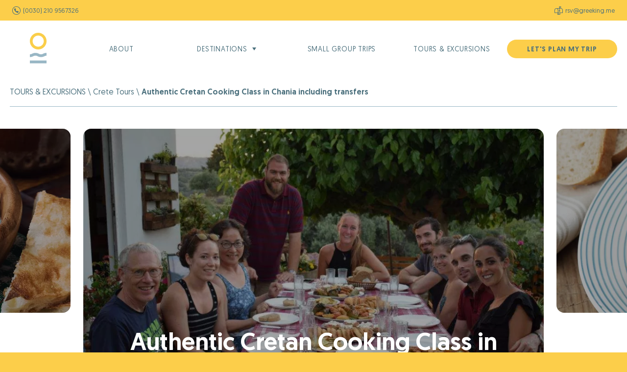

--- FILE ---
content_type: text/html; charset=utf-8
request_url: https://greeking.me/tours/crete/chania-cooking-class
body_size: 11219
content:

<!DOCTYPE html>
<html lang="en-gb" dir="ltr">
<head>
    <meta name="viewport" content="width=device-width, initial-scale=1, maximum-scale=1" />
    <meta charset="utf-8">
	<meta name="robots" content="index, follow, max-snippet:-1, max-image-preview:large, max-video-preview:-1">
	<meta name="description" content="Get introduced to the mouthwatering world of Cretan cuisine with a hands-on cooking experience in Chania that will end with a traditional feast!">
	<meta name="generator" content="MYOB">
	<title>Authentic Cretan Cooking Class in Chania including transfers</title>
	<link href="/images/template/favicon.png" rel="shortcut icon" type="image/vnd.microsoft.icon">
<link href="/media/vendor/joomla-custom-elements/css/joomla-alert.min.css?0.2.0" rel="stylesheet" />
	<link href="/plugins/fields/mixed/tmpl/mixed.css?7847b5eebcc29eade273fed730446aed" rel="stylesheet" defer="defer" />
	<link href="/templates/webineerspresentation/css/slick.css" rel="stylesheet" />
	<link href="/templates/webineerspresentation/css/geomanist.css" rel="stylesheet" />
	<link href="/templates/webineerspresentation/css/roboto.css" rel="stylesheet" />
	<link href="/templates/webineerspresentation/css/normalize.css" rel="stylesheet" />
	<link href="/templates/webineerspresentation/css/template.css?229" rel="stylesheet" />
	<link href="/templates/webineerspresentation/css/webineers.css?7847b5eebcc29eade273fed730446aed" rel="stylesheet" />
	<link href="/modules/mod_wbn_menu/style.css?v=2" rel="stylesheet" />
	<link href="/modules/mod_wbn_contact_details/assets/style/horizontal.css?3" rel="stylesheet" defer="defer" />
	<style>
 .cloaked_email span:before { content: attr(data-ep-a6d52); } .cloaked_email span:after { content: attr(data-ep-b7993); } img.cloaked_email { display: inline-block !important; vertical-align: middle; border: 0; } 
</style>
	<style>
    :root {
        --page-width: 1280px;
        --sidebar-width: 300px; 
        --scrollbar-width: calc(100vw - 100%);
    }
    .all {
        max-width: 2000px;
        margin: 0 auto;
    }
</style>
<script type="application/json" class="joomla-script-options new">{"joomla.jtext":{"ERROR":"Error","MESSAGE":"Message","NOTICE":"Notice","WARNING":"Warning","JCLOSE":"Close","JOK":"OK","JOPEN":"Open"},"system.paths":{"root":"","rootFull":"https:\/\/greeking.me\/","base":"","baseFull":"https:\/\/greeking.me\/"},"csrf.token":"18995da305dc9f4ddee9069f5defca9b"}</script>
	<script src="/media/system/js/core.min.js?4f7c9726be1dbdab5d78e56a8ed47538"></script>
	<script src="/media/system/js/messages-es5.min.js?4f7c9726be1dbdab5d78e56a8ed47538" nomodule defer></script>
	<script src="/media/system/js/messages.min.js?4f7c9726be1dbdab5d78e56a8ed47538" type="module"></script>
	<script src="https://ajax.googleapis.com/ajax/libs/jquery/3.6.0/jquery.min.js"></script>
	<script src="/templates/webineerspresentation/js/slick.js"></script>
	<script src="/templates/webineerspresentation/js/template.js?v=23"></script>
	<!--[if lt IE 9]><script src="/media/jui/js/html5.js?7847b5eebcc29eade273fed730446aed"></script><![endif]-->
	<script src="https://greeking.me/modules/mod_aw_moosend/assets/js/aw_moosend.js"></script>
	<script>
 window.RegularLabs=window.RegularLabs||{};window.RegularLabs.EmailProtector=window.RegularLabs.EmailProtector||{unCloak:function(e,g){document.querySelectorAll("."+e).forEach(function(a){var f="",c="";a.className=a.className.replace(" "+e,"");a.querySelectorAll("span").forEach(function(d){for(name in d.dataset)0===name.indexOf("epA")&&(f+=d.dataset[name]),0===name.indexOf("epB")&&(c=d.dataset[name]+c)});if(c){var b=a.nextElementSibling;b&&"script"===b.tagName.toLowerCase()&&b.parentNode.removeChild(b);b=f+c;g?(a.parentNode.href="mailto:"+b,a.parentNode.removeChild(a)):a.innerHTML=b}})}}; 
</script>
	<link rel="canonical" href="https://greeking.me/tours/crete/chania-cooking-class" />
	<!-- Start: Google Structured Data -->
<script type="application/ld+json" data-type="gsd">
{
    "@context": "https://schema.org",
    "@type": "BreadcrumbList",
    "itemListElement": [
        {
            "@type": "ListItem",
            "position": 1,
            "name": "Home",
            "item": "https://greeking.me/"
        },
        {
            "@type": "ListItem",
            "position": 2,
            "name": "TOURS &amp; EXCURSIONS",
            "item": "https://greeking.me/tours"
        },
        {
            "@type": "ListItem",
            "position": 3,
            "name": "Crete Tours",
            "item": "https://greeking.me/tours/crete"
        },
        {
            "@type": "ListItem",
            "position": 4,
            "name": "Authentic Cretan Cooking Class in Chania including transfers",
            "item": "https://greeking.me/tours/crete/chania-cooking-class"
        }
    ]
}
</script>
            <!-- End: Google Structured Data -->
    <!-- Google tag (gtag.js) -->
    <script async src=https://www.googletagmanager.com/gtag/js?id=AW-410039417></script>
    <script>
        window.dataLayer = window.dataLayer || [];
        function gtag(){dataLayer.push(arguments);}
        gtag('js', new Date());
        gtag('config', 'AW-410039417');
    </script>
    <!-- Google tag (gtag.js) -->
    <script async src="https://www.googletagmanager.com/gtag/js?id=G-ZZVQDSE2F8"></script>
    <script>
        window.dataLayer = window.dataLayer || [];
        function gtag(){dataLayer.push(arguments);}
        gtag('js', new Date());
        gtag('config', 'G-ZZVQDSE2F8');
    </script>
    <!-- Google tag NYT (gtag.js) -->
    <script async src="https://www.googletagmanager.com/gtag/js?id=G-ZGMRWFR12R"></script>
    <script>
      window.dataLayer = window.dataLayer || [];
      function gtag(){dataLayer.push(arguments);}
      gtag('js', new Date());
      gtag('config', 'G-ZGMRWFR12R');
    </script>
    <!-- Google Tag Manager -->
    <script>(function(w,d,s,l,i){w[l]=w[l]||[];w[l].push({'gtm.start':
    new Date().getTime(),event:'gtm.js'});var f=d.getElementsByTagName(s)[0],
    j=d.createElement(s),dl=l!='dataLayer'?'&l='+l:'';j.async=true;j.src=
    'https://www.googletagmanager.com/gtm.js?id='+i+dl;f.parentNode.insertBefore(j,f);
    })(window,document,'script','dataLayer','GTM-5LNNWTQ');</script>
    <!-- End Google Tag Manager -->
    <!-- Meta Pixel Code -->
    <script>
    !function(f,b,e,v,n,t,s)
    {if(f.fbq)return;n=f.fbq=function(){n.callMethod?
    n.callMethod.apply(n,arguments):n.queue.push(arguments)};
    if(!f._fbq)f._fbq=n;n.push=n;n.loaded=!0;n.version='2.0';
    n.queue=[];t=b.createElement(e);t.async=!0;
    t.src=v;s=b.getElementsByTagName(e)[0];
    s.parentNode.insertBefore(t,s)}(window, document,'script',
    'https://connect.facebook.net/en_US/fbevents.js');
    fbq('init', '244612576280455');
    fbq('track', 'PageView');
    </script>
    <noscript><img height="1" width="1" style="display:none"
    src=https://www.facebook.com/tr?id=244612576280455&ev=PageView&noscript=1
    /></noscript>
    <!-- End Meta Pixel Code -->
    <!-- Smartlook -->
    <script type='text/javascript'>
    window.smartlook||(function(d) {
    var o=smartlook=function(){ o.api.push(arguments)},h=d.getElementsByTagName('head')[0];
    var c=d.createElement('script');o.api=new Array();c.async=true;c.type='text/javascript';
    c.charset='utf-8';c.src='https://web-sdk.smartlook.com/recorder.js';h.appendChild(c);
    })(document);
    smartlook('init', 'fbda769a2e226373faf65b015ab199d51a8d2504', { region: 'eu' });
    </script>
    <!-- End Smartlook -->
  	<!-- Start TAGZ: -->
  	<meta name="twitter:card" content="summary_large_image"/>
	<meta name="twitter:description" content="Get hands-on with Crete’s traditions and culture&amp;nbsp;by joining a culinary journey through Chania’s most traditional recipes!"/>
	<meta name="twitter:image" content="https://greeking.me/images/all/Cooking-class-Chania-local-products.jpg"/>
	<meta name="twitter:title" content="Authentic Cretan Cooking Class in Chania including transfers"/>
	<meta property="og:description" content="Get hands-on with Crete’s traditions and culture&amp;nbsp;by joining a culinary journey through Chania’s most traditional recipes!"/>
	<meta property="og:image" content="https://greeking.me/images/all/Cooking-class-Chania-local-products.jpg"/>
	<meta property="og:image:height" content="960"/>
	<meta property="og:image:width" content="800"/>
	<meta property="og:site_name" content="Greeking.me"/>
	<meta property="og:title" content="Authentic Cretan Cooking Class in Chania including transfers"/>
	<meta property="og:type" content="article"/>
	<meta property="og:url" content="https://greeking.me/tours/crete/chania-cooking-class"/>
  	<!-- End TAGZ -->
    </head>
  		

<body class="site com_content view-article layout-webineerspresentationtours no-task itemid-850">
    
<!-- Google Tag Manager (noscript) -->
<noscript><iframe src="https://www.googletagmanager.com/ns.html?id=GTM-5LNNWTQ"
height="0" width="0" style="display:none;visibility:hidden"></iframe></noscript>
<!-- End Google Tag Manager (noscript) -->

<div class="all">
    <header class="header">
         <!---->
        <div class="topNav">
            <div class="pageContainer">
                <div class="page">
                    <div class="topNavInner">
                                                    <div class="topNavLeft">
                                
<div class="contactDetails horizontal ">
        <div class="contactFields">
                <div class="contactField withImage">
                        <picture class=""><source srcset="" type="image/webp"><img src="/images/template/phone.png" alt="" width="17" height="17""></picture>
            
            
                        <a class="contactFieldValue" href="tel:00302109567326">(0030) 210 9567326</a>
                    </div>
            </div>
    
    </div>

                            </div>
                        
                        
                                                    <div class="topNavRight">
                                
<div class="contactDetails horizontal ">
        <div class="contactFields">
                <div class="contactField withImage">
                        <picture class=""><source srcset="" type="image/webp"><img src="/images/template/email.png" alt="" width="17" height="17""></picture>
            
            
                        <!-- This email address is being protected from spambots. --><a class="contactFieldValue" href="javascript:/* This email address is being protected from spambots.*/"><span class="cloaked_email ep_914c1205"><span data-ep-a6d52="&#114;&#115;&#118;" data-ep-b7993=""><span data-ep-a6d52="&#64;&#103;&#114;" data-ep-b7993="&#46;&#109;&#101;"><span data-ep-a6d52="&#101;&#101;k" data-ep-b7993="i&#110;&#103;"></span></span></span></span><script>RegularLabs.EmailProtector.unCloak("ep_914c1205");</script><span class="cloaked_email ep_ed0f0b76" style="display:none;"><span data-ep-b7993="" data-ep-a6d52="r&#115;v"><span data-ep-b7993="&#46;&#109;&#101;" data-ep-a6d52="&#64;gr"><span data-ep-b7993="i&#110;&#103;" data-ep-a6d52="&#101;ek"></span></span></span></span></a><script>RegularLabs.EmailProtector.unCloak("ep_ed0f0b76", true);</script>
                    </div>
            </div>
    
    </div>

                            </div>
                                            </div>
                </div>
            </div>
        </div>

        <div class="mainNav scrollUp">
            <div class="pageContainer">
                <div class="page">
                    <div class="mainNavInner">
                        <div class="mainNavCenter">
                                                            <a class="brand" href="/">
                                    <picture class=""><source srcset="" type="image/webp"><img src="/images/template/logo.png" alt="Greeking" width="34" height="63""></picture>
                                </a>
                                                    </div>
                        
                        <div class="mainNavLeft">
                                                            
<div class="modWbnMenu desktop">
    
        <div class="desktopMenu classic desktop">
                <div class="menuItems level1">
                                            

<div class="menuItem itemId777 level1   ">
    <a href="/about" >ABOUT</a>    </div>
                                                            

<div class="menuItem itemId778 level1   withSubmenu">
        <span class="separator ">DESTINATIONS</span>
            <div class="menuItems level2 itemId778 simple">
                                        

<div class="menuItem itemId839 level2   ">
    <a href="/greece-vacation-packages" >GREECE VACATION PACKAGES</a>    </div>
                            

<div class="menuItem itemId840 level2   ">
    <a href="/italy-vacation-packages" >ITALY VACATION PACKAGES</a>    </div>
                            

<div class="menuItem itemId841 level2   ">
    <a href="/greece-italy-vacation-packages" >GREECE &amp; ITALY VACATION PACKAGES</a>    </div>
                    </div>
    </div>
                                    </div>
            </div>
    
    <script type="text/javascript">
                    var CurrentWidth = jQuery( document ).width();
            var MobileWidth = 0;
            var CurrentStatus = 'Desktop';

            checkDisplayMenu(CurrentWidth);

            jQuery(window).resize(function() {
                CurrentWidth = jQuery(window).width();
                checkDisplayMenu(CurrentWidth);
            });

            jQuery(document).ready(function() {
                jQuery('body').addClass('simple');
                jQuery(".mobileMenuContainer").prependTo(".all");
            });

            function checkDisplayMenu(CurrentWidth) {
                if (MobileWidth >= CurrentWidth && CurrentStatus==='Desktop') {
                    jQuery('.mobileMenu').removeClass('hidden');
                    jQuery('.desktopMenu').addClass('hidden');
                    CurrentStatus='Mobile';
                }
                else if (MobileWidth < CurrentWidth && CurrentStatus==='Mobile') {
                    jQuery('.mobileMenu').addClass('hidden');
                    jQuery('.desktopMenu').removeClass('hidden');
                    CurrentStatus='Desktop';
                }
            }
        
        
        
        /*jQuery('.menuItem.level1.withSubmenu').hover(
            function() {
                jQuery('.all > .overlay').addClass('active');
            },
            function() {
                jQuery('.all > .overlay').removeClass('active');
            }
        );*/
    </script>
</div>
<div class="modWbnMenu mobile">
        <div class="mobileMenu  accordion">
        <div class="mobileMenuBurger" onclick="toggleMobileMenu();">
            <span class="topLine"></span>
            <span class="middleLine"></span>
            <span class="bottomLine"></span>
        </div>

        <div class="mobileMenuContainer">
            <div class="menuItems level1">
                                                        

<div class="menuItem level1  ">
    <a href="/about" >ABOUT</a>    </div>
                                                                            

<div class="menuItem level1  withSubmenu">
        <span class="separator toggler " onclick="jQuery(this).next().trigger('click');">DESTINATIONS</span>
                    <div class="accordionToggler" onclick="toggleAccordion(this);"></div>
                <div class="submenuContainer">
            <div class="menuItems level2">
                                    

<div class="menuItem level2  ">
    <a href="/greece-vacation-packages" >GREECE VACATION PACKAGES</a>    </div>
                                    

<div class="menuItem level2  ">
    <a href="/italy-vacation-packages" >ITALY VACATION PACKAGES</a>    </div>
                                    

<div class="menuItem level2  ">
    <a href="/greece-italy-vacation-packages" >GREECE &amp; ITALY VACATION PACKAGES</a>    </div>
                            </div>
        </div>
    </div>
                                                                            

<div class="menuItem level1  ">
    <a href="/small-group-trips-greece" >SMALL GROUP TRIPS</a>    </div>
                                                                            

<div class="menuItem level1  ">
    <a href="/tours" >TOURS &amp; EXPERIENCES</a>    </div>
                                                                            

<div class="menuItem level1  ">
    <a href="/blog" >BLOG</a>    </div>
                                                                            

<div class="menuItem level1  ">
    <a href="/?Itemid=335" class="bold">LET'S PLAN MY TRIP</a>    </div>
                                                </div>
        </div>
    </div>
    
    
    <script type="text/javascript">
        
                    function toggleMobileMenu() {
                jQuery('body').toggleClass('menuOpen');
                jQuery('html').toggleClass('menuOpen');
                jQuery('.mobileMenu').toggleClass('open');
            }
        
                    function toggleAccordion(element) {
                var CurrentAccordionToggler = jQuery(element);
                var MenuAfterToggler = jQuery(element).next();

                CurrentAccordionToggler.toggleClass('open');
                MenuAfterToggler.toggleClass('open');
                MenuAfterToggler.toggle();
            }
        
        /*jQuery('.menuItem.level1.withSubmenu').hover(
            function() {
                jQuery('.all > .overlay').addClass('active');
            },
            function() {
                jQuery('.all > .overlay').removeClass('active');
            }
        );*/
    </script>
</div>
                                                    </div>

                                                    <div class="mainNavRight">
                                
<div class="modWbnMenu desktop">
    
        <div class="desktopMenu classic desktop">
                <div class="menuItems level1">
                                            

<div class="menuItem itemId862 level1   ">
    <a href="/small-group-trips-greece" >SMALL GROUP TRIPS</a>    </div>
                                                            

<div class="menuItem itemId799 level1   ">
    <a href="/tours" >TOURS &amp; EXCURSIONS</a>    </div>
                                                            

<div class="menuItem itemId800 level1   ">
    <a href="https://travel.greeking.me/" class="button">LET'S PLAN MY TRIP</a>    </div>
                                    </div>
            </div>
    
    <script type="text/javascript">
                    var CurrentWidth = jQuery( document ).width();
            var MobileWidth = 0;
            var CurrentStatus = 'Desktop';

            checkDisplayMenu(CurrentWidth);

            jQuery(window).resize(function() {
                CurrentWidth = jQuery(window).width();
                checkDisplayMenu(CurrentWidth);
            });

            jQuery(document).ready(function() {
                jQuery('body').addClass('simple');
                jQuery(".mobileMenuContainer").prependTo(".all");
            });

            function checkDisplayMenu(CurrentWidth) {
                if (MobileWidth >= CurrentWidth && CurrentStatus==='Desktop') {
                    jQuery('.mobileMenu').removeClass('hidden');
                    jQuery('.desktopMenu').addClass('hidden');
                    CurrentStatus='Mobile';
                }
                else if (MobileWidth < CurrentWidth && CurrentStatus==='Mobile') {
                    jQuery('.mobileMenu').addClass('hidden');
                    jQuery('.desktopMenu').removeClass('hidden');
                    CurrentStatus='Desktop';
                }
            }
        
        
        
        /*jQuery('.menuItem.level1.withSubmenu').hover(
            function() {
                jQuery('.all > .overlay').addClass('active');
            },
            function() {
                jQuery('.all > .overlay').removeClass('active');
            }
        );*/
    </script>
</div>
                            </div>
                                            </div>
                </div>
            </div>
        </div>

                <div class="navSpacer"></div>
            </header>

    <div class="content">
        <section class="slider">
            
        </section>

                                                                                        
        <div class="mainContentTop">
            <div class="pageRight">
                
                            </div>
        </div>

        
        <div class="mainContentCenter">
            <div class="pageRight">
                
                            </div>
        </div>

        <div class="mainContent">
            
            <main class="main">
                
                <div class="toursArticle articleId128 book" >
    <div class="page">
        <div class="full">
            <div class="breadcrumbs">
                <a class="breadcrumb" href="/tours">TOURS & EXCURSIONS</a>
                <span class="separator">\</span>
                <a class="breadcrumb" href="/tours/crete">Crete Tours</a>
                <span class="separator">\</span>
                <span class="breadcrumb">Authentic Cretan Cooking Class in Chania including transfers</span>
            </div>
        </div>
    </div>

    <div class="headerArea">
        
<div class="headerLayout style3">
    <div class="slider">
        <div class="images slick-slider">
                        <div class="image">
                <picture class=""><source srcset="/media/plg_wbn_image_optimizer/images/galleries/Chania-hands-on-cooking-class-feast-w400.webp 400w,/media/plg_wbn_image_optimizer/images/galleries/Chania-hands-on-cooking-class-feast-w500.webp 500w,/media/plg_wbn_image_optimizer/images/galleries/Chania-hands-on-cooking-class-feast-w700.webp 700w,/media/plg_wbn_image_optimizer/images/galleries/Chania-hands-on-cooking-class-feast-w1000.webp 1000w" type="image/webp"><img src="/images/galleries/Chania-hands-on-cooking-class-feast.jpg" alt="" width="1024" height="684""></picture>
            </div>
                        <div class="image">
                <picture class=""><source srcset="/media/plg_wbn_image_optimizer/images/tours/tour-headers/Greek-Salad-w400.webp 400w,/media/plg_wbn_image_optimizer/images/tours/tour-headers/Greek-Salad-w500.webp 500w,/media/plg_wbn_image_optimizer/images/tours/tour-headers/Greek-Salad-w700.webp 700w,/media/plg_wbn_image_optimizer/images/tours/tour-headers/Greek-Salad-w1000.webp 1000w,/media/plg_wbn_image_optimizer/images/tours/tour-headers/Greek-Salad-w1400.webp 1400w,/media/plg_wbn_image_optimizer/images/tours/tour-headers/Greek-Salad-w2000.webp 2000w" type="image/webp"><img src="/images/tours/tour-headers/Greek-Salad.jpg" alt="" width="2000" height="800""></picture>
            </div>
                        <div class="image">
                <picture class=""><source srcset="/media/plg_wbn_image_optimizer/images/tours/tour-headers/Tzatziki-w400.webp 400w,/media/plg_wbn_image_optimizer/images/tours/tour-headers/Tzatziki-w500.webp 500w,/media/plg_wbn_image_optimizer/images/tours/tour-headers/Tzatziki-w700.webp 700w,/media/plg_wbn_image_optimizer/images/tours/tour-headers/Tzatziki-w1000.webp 1000w,/media/plg_wbn_image_optimizer/images/tours/tour-headers/Tzatziki-w1400.webp 1400w,/media/plg_wbn_image_optimizer/images/tours/tour-headers/Tzatziki-w2000.webp 2000w" type="image/webp"><img src="/images/tours/tour-headers/Tzatziki.jpg" alt="" width="2000" height="800""></picture>
            </div>
                    </div>
        
        <div class="pageContainer">
            <div class="page">
                <div class="arrows">
                    <div class="previousArrow"><img src="/images/template/arrow-left.svg" alt="Previus"></div>
                    <div class="nextArrow"><img src="/images/template/arrow-right.svg" alt="Next"></div>
                </div>
            </div>
        </div>
        
        <script>
            jQuery(document).ready(function() {
                jQuery('.headerLayout.style3 .images.slick-slider').slick({
                    dots: false,
                    arrows: true,
                    prevArrow: jQuery('.headerLayout.style3 .previousArrow'),
                    nextArrow: jQuery('.headerLayout.style3 .nextArrow'),
                    infinite: true,
                    autoplay:false,
                    centerMode: true,
                    variableWidth: true,
                    slidesToShow: 1,
                    slidesToScroll: 1,
                    autoplaySpeed: 2000,
                    responsive: [
                        {
                            breakpoint: 1600,
                            settings: {
                                slidesToShow: 2
                            }
                        },
                        {
                            breakpoint: 1100,
                            settings: {
                                slidesToShow: 1
                            }
                        },
                    ]
                });
            });
        </script>
        <h1 class="title">Authentic Cretan Cooking Class in Chania including transfers</h1>
         <a class="smallGroupsInquiry sendInquiryButton" href="#SendInquiry">
                        <span class="bookNowLabel">CHECK AVAILABILITY</span>
                        <span class="bookNowArrow">
                            <img src="/images/template/arrow.svg" alt="" />
                        </span>
                    </a>
    </div>
    <div class="introArea">
        <div class="introContainer">
            <div class="intro"><p>Get hands-on with <strong>Crete’s traditions and culture</strong>&nbsp;by joining a culinary journey through <strong>Chania’s most traditional recipes</strong>!</p> </div>
        </div>
    </div>
</div>    </div>

    <div class="mainInfoArea">
        
<div class="mainInfoLayout">
    <div class="pageContainer">
        <div class="page">
            <div class="mainInfoItems">
                                
                                        <div class="mainInfoItem duration-detailed">
                        <div class="label">Duration</div>
                                                <div class="value">6 hours</div>
                                            </div>
                                                    
                                        <div class="mainInfoItem group-type">
                        <div class="label">Group Type</div>
                                                <div class="value">Small Group or Private</div>
                                            </div>
                                                    
                                        <div class="mainInfoItem availability">
                        <div class="label">Season</div>
                                                <div class="value">Daily</div>
                                            </div>
                                                    
                                        <div class="mainInfoItem price">
                        <div class="label">Price</div>
                                                <div class="value"><span class='small'>From</span> €140 / person</div>
                                                <div class="text"></div>
                                            </div>
                                                </div>
        </div>
    </div>
</div>
    </div>

    <div class="fixedMenuArea">
        

<div class="fixedMenuLayout">
    <div class="pageContainer">
        <div class="page">
            <div class="fixedMenu">
          
                <div class="links">
                                        <a href="#Overview" class="link">Overview</a>
                                        <a href="#Photos" class="link">Photos</a>
                                        <a href="#Description" class="link">Description</a>
                                        <a href="#Inclusions" class="link">Inclusions</a>
                                        <a href="#Reviews" class="link">Reviews</a>
                                    </div>
                <div class="buttons">
                                        <a class="buttonAnchor" href="#BookNow">
                        <span class="label">BOOK NOW</span>
                        <span class="arrow">
                            <img src="/images/template/arrow.svg" alt="" />
                        </span>
                    </a>
                                    </div>
            </div>
        </div>
    </div>
    <script>
        jQuery(document).ready(function() {
            fixedMenu();
        });

        jQuery(window).scroll(function() {
            fixedMenu();
        });

        function fixedMenu() {
            var menuBar = jQuery('.fixedMenuLayout');
            var fixedPoint = jQuery('.overviewArea').offset().top-33;
            var currentScroll = jQuery(window).scrollTop();
            var mainNav = jQuery('.mainNav');
            var mainNavHeight = mainNav.innerHeight();

            if (currentScroll>=fixedPoint) {
                menuBar.addClass('fixed');
                if (mainNav.hasClass('up')) {
                    menuBar.css('top',mainNavHeight+33+'px');
                }
                else {
                    menuBar.css('top','33px');
                }
            }
            else {
                menuBar.removeClass('fixed');
                menuBar.css('top','0');
            }
        }
    </script>
</div>
    </div>

    <div id="Overview" class="overviewArea">
        <div class="pageContainer">
            <div class="page">
                <div class="overviewHighlights">
                    <div class="overview">
                        <div class="label">Overview</div>
                        <div class="value"><p>Get to know the <strong>Mediterranean diet</strong> first-hand in a tour filled with <strong>delicious Cretan dishes</strong> from <strong>hundred-year-old recipes</strong> passed down through generations. Discover the <b>tastiest and most nutritious&nbsp;</b><strong>cuisine</strong> in the world, get your hands dirty and enjoy the fruits of your labors!</p></div>
                    </div>
                    <div class="highlights">
                                                <div class="highlight">
                            <div class="icon">
                                <picture class=""><source srcset="" type="image/webp"><img src="/images/template/arrow-right-circle.png" alt="" width="25" height="25""></picture>
                            </div>
                            <div class="text"><p><strong>Hands-on cooking class&nbsp;</strong></p></div>
                        </div>
                                                <div class="highlight">
                            <div class="icon">
                                <picture class=""><source srcset="" type="image/webp"><img src="/images/template/arrow-right-circle.png" alt="" width="25" height="25""></picture>
                            </div>
                            <div class="text"><p><strong>Hotel pick-up</strong> and<strong> drop-off </strong>with a<strong> modern minivan</strong></p></div>
                        </div>
                                                <div class="highlight">
                            <div class="icon">
                                <picture class=""><source srcset="" type="image/webp"><img src="/images/template/arrow-right-circle.png" alt="" width="25" height="25""></picture>
                            </div>
                            <div class="text"><p>Presentation of <strong>Crete through the ages</strong> in an authentic Cretan home</p></div>
                        </div>
                                                <div class="highlight">
                            <div class="icon">
                                <picture class=""><source srcset="" type="image/webp"><img src="/images/template/arrow-right-circle.png" alt="" width="25" height="25""></picture>
                            </div>
                            <div class="text"><p>Savor the freshly made dinner along with fine <strong>Cretan wine</strong></p></div>
                        </div>
                                            </div>
                </div>
                                <div id="BookNow" class="bookNow">
                    <!-- FareHarbor calendar of item #206884 -->
<script src="https://fareharbor.com/embeds/script/calendar/greekingme/items/206884/?fallback=simple&full-items=yes&back=https://greeking.me/tours/128-cretan-cooking-class-in-chania&flow=338615"></script>                </div>
                            </div>
        </div>
    </div>

    <div id="Photos" class="sliderArea">
        <div class="pageContainer">
            <din class="page">
                <div class="images slick-slider">
                                        <div class="image">
                        <picture class=""><source srcset="/media/plg_wbn_image_optimizer/images/galleries/Authentic Cretan Cooking Class in Chania/Chania-Cooking-Class-gemista-stuffed-vegetables--w400.webp 400w,/media/plg_wbn_image_optimizer/images/galleries/Authentic Cretan Cooking Class in Chania/Chania-Cooking-Class-gemista-stuffed-vegetables--w500.webp 500w,/media/plg_wbn_image_optimizer/images/galleries/Authentic Cretan Cooking Class in Chania/Chania-Cooking-Class-gemista-stuffed-vegetables--w700.webp 700w,/media/plg_wbn_image_optimizer/images/galleries/Authentic Cretan Cooking Class in Chania/Chania-Cooking-Class-gemista-stuffed-vegetables--w1000.webp 1000w" type="image/webp"><img src="/images/galleries/Authentic Cretan Cooking Class in Chania/Chania-Cooking-Class-gemista-stuffed-vegetables-.jpg" alt="" width="1024" height="684""></picture>
                    </div>
                                        <div class="image">
                        <picture class=""><source srcset="/media/plg_wbn_image_optimizer/images/galleries/Authentic Cretan Cooking Class in Chania/Chania-cooking-class-dinner--w400.webp 400w,/media/plg_wbn_image_optimizer/images/galleries/Authentic Cretan Cooking Class in Chania/Chania-cooking-class-dinner--w500.webp 500w,/media/plg_wbn_image_optimizer/images/galleries/Authentic Cretan Cooking Class in Chania/Chania-cooking-class-dinner--w700.webp 700w,/media/plg_wbn_image_optimizer/images/galleries/Authentic Cretan Cooking Class in Chania/Chania-cooking-class-dinner--w1000.webp 1000w" type="image/webp"><img src="/images/galleries/Authentic Cretan Cooking Class in Chania/Chania-cooking-class-dinner-.jpg" alt="" width="1024" height="684""></picture>
                    </div>
                                        <div class="image">
                        <picture class=""><source srcset="/media/plg_wbn_image_optimizer/images/galleries/Authentic Cretan Cooking Class in Chania/Chania-hands-on-cooking-class-feast--w400.webp 400w,/media/plg_wbn_image_optimizer/images/galleries/Authentic Cretan Cooking Class in Chania/Chania-hands-on-cooking-class-feast--w500.webp 500w,/media/plg_wbn_image_optimizer/images/galleries/Authentic Cretan Cooking Class in Chania/Chania-hands-on-cooking-class-feast--w700.webp 700w,/media/plg_wbn_image_optimizer/images/galleries/Authentic Cretan Cooking Class in Chania/Chania-hands-on-cooking-class-feast--w1000.webp 1000w" type="image/webp"><img src="/images/galleries/Authentic Cretan Cooking Class in Chania/Chania-hands-on-cooking-class-feast-.jpg" alt="" width="1024" height="684""></picture>
                    </div>
                                        <div class="image">
                        <picture class=""><source srcset="/media/plg_wbn_image_optimizer/images/galleries/Authentic Cretan Cooking Class in Chania/Cretan-wine-tasting--w400.webp 400w,/media/plg_wbn_image_optimizer/images/galleries/Authentic Cretan Cooking Class in Chania/Cretan-wine-tasting--w500.webp 500w,/media/plg_wbn_image_optimizer/images/galleries/Authentic Cretan Cooking Class in Chania/Cretan-wine-tasting--w700.webp 700w,/media/plg_wbn_image_optimizer/images/galleries/Authentic Cretan Cooking Class in Chania/Cretan-wine-tasting--w1000.webp 1000w" type="image/webp"><img src="/images/galleries/Authentic Cretan Cooking Class in Chania/Cretan-wine-tasting-.jpg" alt="" width="1024" height="684""></picture>
                    </div>
                                        <div class="image">
                        <picture class=""><source srcset="/media/plg_wbn_image_optimizer/images/galleries/Authentic Cretan Cooking Class in Chania/Tzatziki-in-the-making--w400.webp 400w,/media/plg_wbn_image_optimizer/images/galleries/Authentic Cretan Cooking Class in Chania/Tzatziki-in-the-making--w500.webp 500w,/media/plg_wbn_image_optimizer/images/galleries/Authentic Cretan Cooking Class in Chania/Tzatziki-in-the-making--w700.webp 700w,/media/plg_wbn_image_optimizer/images/galleries/Authentic Cretan Cooking Class in Chania/Tzatziki-in-the-making--w1000.webp 1000w" type="image/webp"><img src="/images/galleries/Authentic Cretan Cooking Class in Chania/Tzatziki-in-the-making-.jpg" alt="" width="1024" height="684""></picture>
                    </div>
                                        <div class="image">
                        <picture class=""><source srcset="/media/plg_wbn_image_optimizer/images/galleries/Authentic Cretan Cooking Class in Chania/Vegetable-picking-Chania--w400.webp 400w,/media/plg_wbn_image_optimizer/images/galleries/Authentic Cretan Cooking Class in Chania/Vegetable-picking-Chania--w500.webp 500w,/media/plg_wbn_image_optimizer/images/galleries/Authentic Cretan Cooking Class in Chania/Vegetable-picking-Chania--w700.webp 700w,/media/plg_wbn_image_optimizer/images/galleries/Authentic Cretan Cooking Class in Chania/Vegetable-picking-Chania--w1000.webp 1000w" type="image/webp"><img src="/images/galleries/Authentic Cretan Cooking Class in Chania/Vegetable-picking-Chania-.jpg" alt="" width="1024" height="684""></picture>
                    </div>
                                        <div class="image">
                        <picture class=""><source srcset="/media/plg_wbn_image_optimizer/images/galleries/Authentic Cretan Cooking Class in Chania/Wine-tasting-Chania-cooking-class--w400.webp 400w,/media/plg_wbn_image_optimizer/images/galleries/Authentic Cretan Cooking Class in Chania/Wine-tasting-Chania-cooking-class--w500.webp 500w,/media/plg_wbn_image_optimizer/images/galleries/Authentic Cretan Cooking Class in Chania/Wine-tasting-Chania-cooking-class--w700.webp 700w,/media/plg_wbn_image_optimizer/images/galleries/Authentic Cretan Cooking Class in Chania/Wine-tasting-Chania-cooking-class--w1000.webp 1000w" type="image/webp"><img src="/images/galleries/Authentic Cretan Cooking Class in Chania/Wine-tasting-Chania-cooking-class-.jpg" alt="" width="1024" height="684""></picture>
                    </div>
                                        <div class="image">
                        <picture class=""><source srcset="/media/plg_wbn_image_optimizer/images/galleries/Authentic Cretan Cooking Class in Chania/cretan-diet-food- Veniamakis-Stefanos-shutterstock 2-w400.webp 400w,/media/plg_wbn_image_optimizer/images/galleries/Authentic Cretan Cooking Class in Chania/cretan-diet-food- Veniamakis-Stefanos-shutterstock 2-w500.webp 500w,/media/plg_wbn_image_optimizer/images/galleries/Authentic Cretan Cooking Class in Chania/cretan-diet-food- Veniamakis-Stefanos-shutterstock 2-w700.webp 700w,/media/plg_wbn_image_optimizer/images/galleries/Authentic Cretan Cooking Class in Chania/cretan-diet-food- Veniamakis-Stefanos-shutterstock 2-w1000.webp 1000w" type="image/webp"><img src="/images/galleries/Authentic Cretan Cooking Class in Chania/cretan-diet-food- Veniamakis-Stefanos-shutterstock 2.jpg" alt="" width="1024" height="684""></picture>
                    </div>
                                    </div>
                <div class="arrows">
                    <div class="previousArrow"><img src="/images/template/arrow-left.svg" alt="Previus"></div>
                    <div class="nextArrow"><img src="/images/template/arrow-right.svg" alt="Next"></div>
                </div>
                <script>
                    jQuery(document).ready(function() {
                        jQuery('.sliderArea .images.slick-slider').slick({
                            dots: false,
                            arrows: true,
                            prevArrow: jQuery('.sliderArea .previousArrow'),
                            nextArrow: jQuery('.sliderArea .nextArrow'),
                            infinite: false,
                            autoplay:false,
                            centerMode: false,
                            variableWidth: false,
                            slidesToShow: 3,
                            slidesToScroll: 1,
                            autoplaySpeed: 2000,
                            responsive: [
                                {
                                    breakpoint: 800,
                                    settings: {
                                        variableWidth: true,
                                        slidesToScroll: 1,
                                        slidesToShow: 2
                                    }
                                },
                                {
                                    breakpoint: 580,
                                    settings: {
                                        variableWidth: true,
                                        slidesToScroll: 1,
                                        slidesToShow: 1
                                    }
                                }
                            ]
                        });
                    });
                </script>
            </din>
        </div>
    </div>

    <div id="Description" class="descriptionArea">
        <div class="descriptionContainer">
            <div class="description">
                <div class="label">What you can expect?</div>
                <div class="value"><p>Being <strong>the biggest island in Greece</strong>, <strong>Crete</strong>&nbsp;is known for&nbsp;its breathtaking beauty and&nbsp;distinctive cuisine. Join us on a trip to flavorville, also known as the town of <strong>Chania</strong>, to discover the smell and<strong> taste of Crete</strong> through a <strong>cooking lesson</strong> designed just for you!</p>
<p>With&nbsp;a local’s kitchen&nbsp;at&nbsp;the high peaks of the <strong>White Mountains </strong>as your setting, cook some of <strong>the most&nbsp;popular Cretan&nbsp;dishes</strong>, made with fresh, organic ingredients grown in the <strong>Cretan land</strong>. Extra-virgin olive oil, fresh vegetables, local meat, dairy products, and the most aromatic of herbs, will be used to create mouth-watering delicacies. The main course will consist of the<strong> traditional Greek recipe</strong> of '<strong><em>gemista</em>'</strong>, which is a dish of tomatoes and other vegetables stuffed with herbed rice, a delicious meal that both vegetarians and meat-eaters love!</p>
<p>Next, you will be served delightful, aromatic Cretan <strong>wine</strong>, complemented with a variety of local cheeses. A feast for both your mouth and your eyes, you will be able to enjoy the <strong>Cretan goods&nbsp;</strong>along with an exquisite view of the<strong> Cretan mountains</strong>. After you have relished the wine and cheese, prepare some <strong>traditional appetizers</strong>, such as ‘<strong>dakos</strong>’, ‘<strong>tzatziki</strong>’, and the widely held <strong>Cretan cheese pies</strong>&nbsp;‘<em><strong>kaltsounia</strong></em>’.&nbsp;Once you’re done with your appetizers, it will be time to enjoy the fruits of your labor. Taste your own creations, accompanied by sumptuous local wine, and try some <strong>traditional fruit preserves</strong> for dessert.</p>
<p>The<strong> long lifespan of Cretans </strong>is often attributed to their gastronomic culture. After your <strong>cooking class in Chania</strong>, you can put this theory to the test from the comfort of your own home; pretty cool, right?</p>
<p style="text-align: center;"><a href="https://fareharbor.com/embeds/book/greekingme/items/206884/?full-items=yes&amp;back=https://greeking.me/tours/128-cretan-cooking-class-in-chania&amp;flow=488118" class="fh-button-true-flat-blue fh-icon--ticket fh-size--small"></a></p></div>
                                <a class="generalButtonWithArrow" href="#BookNow">
                    <span class="text">BOOK NOW</span>
                    <span class="arrow">
                        <img src="/images/template/arrow.svg" alt="" />
                    </span>
                </a>
                            </div>
        </div>
    </div>

    <div id="Inclusions" class="inclusionsExclusionsArea">
        
<div class="inclusionsExclusionsLayout">
  
    <div class="inclusionsExclusionsContainer" style=display:grid;grid-template-columns:auto>
          <div class="overview-container">
                    <div class="header-top-side">WHAT TO EXPECT</div>
                    <div class="header-bottom-side">Inclusions & Exclusions</div>
               </div>
        <div class="header-bottom-side mobile-only">Inclusions</div>
        <div class="inclusionsExclusions" style="margin-top:3em;">
            <div class="inclusions">
                <div class="value" ><ul>
<li>Hotel pick-up and drop-off with a modern minivan</li>
<li>English speaking, local driver/guide</li>
<li>A hands-on cooking class of traditional Cretan recipes</li>
<li>Wine and food tastings during the class</li>
<li>A Cretan feast prepared by your own hands</li>
<li>Commemorative gifts</li>
<li>All recipes and photos that were taken on tour sent via email</li>
<li>All taxes and VAT</li>
</ul></div>
            </div>
                        <div class="header-bottom-side mobile-only">Exclusions</div>
            <div class="exclusions">
                <div class="value"><ul>
<li>Any additional orders or purchases</li>
</ul></div>
            </div>
                                </div>
                <a class="generalButtonWithArrow bookNow" href="#BookNow">
            <span class="text">BOOK NOW</span>
            <span class="arrow">
                <img src="/images/template/arrow.svg" alt="" />
            </span>
        </a>
    </div>
</div>
    </div>

    <div id="Reviews" class="testimonialsArea">
        
<div class="testimonialsLayout style1">
    <div class="testimonialsContainer">
        <div class="testimonials">
            <div class="platform">
                <picture class=""><source srcset="" type="image/webp"><img src="/images/template/trip-advisor.png" alt="Trip Advisor" width="104" height="104""></picture>
            </div>
            <div class="arrows">
                <div class="previousArrow"><img src="/images/template/arrow-left.svg" alt="Previus"></div>
                <div class="nextArrow"><img src="/images/template/arrow-right.svg" alt="Next"></div>
            </div>
            <div class="reviews">
                <div class="slick-slider">
                                            <div class="testimonial">
                            <div class="content">
                                <div class="text">What a warm & wonderful experience!
Our host, Yiannis could not have been any more gracious or knowledgeable about his Greek history, and the food we all helped to prepare was delicious!!
Terrific way to spend a late afternoon into evening in Chania.</div>
                                <div class="iconName">
                                    <div class="icon">
                                        <img src="/" alt="" />
                                    </div>
                                    <div class="name">MidgeNewJersey</div>
                                </div>
                            </div>
                        </div>
                                    </div>
            </div>
        </div>
    </div>
    <script>
        jQuery(document).ready(function() {
            jQuery('.testimonialsLayout.style1 .slick-slider').slick({
                dots: false,
                arrows: true,
                prevArrow: jQuery('.testimonialsLayout.style1 .previousArrow'),
                nextArrow: jQuery('.testimonialsLayout.style1 .nextArrow'),
                infinite: false,
                autoplay:false,
                centerMode: false,
                variableWidth: false,
                slidesToShow: 1,
                slidesToScroll: 1,
                autoplaySpeed: 2000,
                adaptiveHeight: true
            });
        });
    </script>
</div>



    </div>

    </div>
            </main>
        </div>

        
        <div class="mainContentBottom">
            <div class="pageRight">
                
                            </div>
        </div>

                                                                            <section class="bottom3">
                    
<div class="modWbnBanners mod391 withBackground">
    <div class="wbnBanners">
                <div class="image">
            <picture class=""><source srcset="/media/plg_wbn_image_optimizer/images/modules/banners/lets-plan-my-trip-w400.webp 400w,/media/plg_wbn_image_optimizer/images/modules/banners/lets-plan-my-trip-w500.webp 500w,/media/plg_wbn_image_optimizer/images/modules/banners/lets-plan-my-trip-w700.webp 700w,/media/plg_wbn_image_optimizer/images/modules/banners/lets-plan-my-trip-w1000.webp 1000w,/media/plg_wbn_image_optimizer/images/modules/banners/lets-plan-my-trip-w1400.webp 1400w" type="image/webp"><img src="/images/modules/banners/lets-plan-my-trip.jpg" alt="" width="1440" height="624""></picture>
        </div>
                <div class="page">
            <div class="wbnBannersInner">
                <div class="title">Take the first step of your next journey today.</div>
                <div class="text">Design a curated trip with the help of our local travel designers and make precious memories with your loved ones while we handle logistics and planning.</div>
                <a class="link" href="https://travel.greeking.me/?utm_source=Organic&utm_medium=btn&utm_campaign=greece">Let's Plan My Trip</a>
            </div>
        </div>
    </div>
</div>

                </section>
                                            </div>

    <footer class="footer" role="contentinfo">
                    <div class="footerTop">
                
<div class="modAwMooSend aw_moosend_module showTitle dark " id="aw_moosend_module_329">
    <div class="aw_moosend_fulldiv" id="aw_moosend_fulldiv_329">
        <div class="pageContainer">
            <div class="page">
                <div class="aw_moosend_module_form awMooSendInner">
                                            <div class="title">Travel inspiration straight to your inbox</div>
                    
                    <div class="aw_moosend_form" id="awMoosendForm329">
                        <div class="aw_moosend_loading_overlay"><div class="lds-ring"><div></div><div></div><div></div><div></div></div></div>
                        <div class="onefield fieldawmemail" id="field_email_formAw_moosend59391">
                        <span class="awmfield_email awm_requiredField">
                            <input id="awMoosendEmailInput_329" type="email" class="inputbox required" name="user[email]" placeholder="enter email" title="enter email" value="" />
                            <button id="aw_moosend_submit" class="button subbutton btn btn-primary" onclick="awMoosendSubscribe(329)">
                                <img src="/images/icons/arrow-white-small.svg" alt="Submit" title="Submit" />
                                Submit
                            </button>
                            <input id="awMoosendMailingList_329" name="aw_moosend_mailing_list" type="hidden" value="d5dff323-95d1-4e17-808e-313ad13cc31d">
                            <input id="awMoosendModuleId_329" name="aw_moosend_module_id" type="hidden" value="329">
                        </span>
                        </div>
                    </div>

                    
                    <div id="awMoosendResults_329" class="awMoosendResults"></div>
                </div>
            </div>
        </div>
    </div>
</div>

            </div>
        
                    <div class="footerMiddle">
                
<div class="wbnFooter ">
    <div class="pageContainer">
        <div class="page">
            <div class="footerInner">
                <div class="logoArea">
                    <div class="logo">
                        <picture class=""><source srcset="" type="image/webp"><img src="/images/template/logo_white.png" alt="Greeking.me" width="329" height="37""></picture>
                    </div>
                </div>

                                <div class="socialsArea">
                    <div class="socials">
                                                    <div class="social">
                                <a href="https://www.instagram.com/greeking.me/?hl=en" title="Instagram" target="_blank">
                                    <img src="/images/template/instagram.svg" alt="Instagram" />
                                </a>
                            </div>
                                                    <div class="social">
                                <a href="https://www.facebook.com/greekingme/" title="Facebook" target="_blank">
                                    <img src="/images/template/facebook.svg" alt="Facebook" />
                                </a>
                            </div>
                                                    <div class="social">
                                <a href="https://www.tripadvisor.com/Attraction_Review-g189400-d9718747-Reviews-Greeking_me-Athens_Attica.html" title="Trip Advisor" target="_blank">
                                    <img src="/images/template/trip-advisor.svg" alt="Trip Advisor" />
                                </a>
                            </div>
                                            </div>
                </div>
                
                                <div class="contactDetailsArea">
                    <div class="contactDetails">
                        <div class="address">Address: 206 Syggrou Avenue, Athens</div>
                        <div class="email">Email: <!-- This email address is being protected from spambots. --><a class="email" href="javascript:/* This email address is being protected from spambots.*/"><span class="cloaked_email ep_fa690ecb"><span data-ep-b7993="" data-ep-a6d52="&#114;&#115;&#118;"><span data-ep-b7993="&#46;&#109;&#101;" data-ep-a6d52="&#64;&#103;r"><span data-ep-a6d52="&#101;ek" data-ep-b7993="i&#110;&#103;"></span></span></span></span><script>RegularLabs.EmailProtector.unCloak("ep_fa690ecb");</script><span class="cloaked_email ep_4e13180b" style="display:none;"><span data-ep-a6d52="r&#115;&#118;" data-ep-b7993=""><span data-ep-a6d52="&#64;&#103;&#114;" data-ep-b7993="&#46;&#109;&#101;"><span data-ep-a6d52="&#101;e&#107;" data-ep-b7993="&#105;n&#103;"></span></span></span></span></a><script>RegularLabs.EmailProtector.unCloak("ep_4e13180b", true);</script><span class="divider"> |&nbsp</span></div>
                        <div class="phone">Phone: <a class="phone" href="tel:00302109567326">(0030) 210 9567326</a></div>
                        <!--<div class="mobile">US Number: <a class="phone" href="tel:"></a></div>-->
                    </div>
                </div>
                
                                <div class="otherLogosArea">
                    <div class="otherLogos">
                                                    <picture class=""><source srcset="" type="image/webp"><img src="/images/template/etoa.png" alt="ETOA" width="96" height="38""></picture>
                                                    <picture class=""><source srcset="" type="image/webp"><img src="/images/template/asta.png" alt="asta" width="106" height="46""></picture>
                                            </div>
                </div>
                
                <div class="bottomMenuArea">
                    <div class="bottomMenu">
                        <div class="bottomMenuItems">
                                                            <div class="menuItem">
                                    <a href="/blog">BLOG</a>
                                </div>
                                                            <div class="menuItem">
                                    <a href="/terms-conditions">TERMS & CONDITIONS</a>
                                </div>
                                                            <div class="menuItem">
                                    <a href="/privacy-policy">PRIVACY POLICY</a>
                                </div>
                                                            <div class="menuItem">
                                    <a href="/cookie-policy">COOKIE POLICY</a>
                                </div>
                                                            <div class="menuItem">
                                    <a href="/accommodation">ACCOMMODATION</a>
                                </div>
                                                            <div class="menuItem">
                                    <a href="/corporate-travel">CORPORATE TRAVEL</a>
                                </div>
                                                            <div class="menuItem">
                                    <a href="/travel-agents">TRAVEL AGENTS</a>
                                </div>
                                                    </div>
                    </div>
                </div>

                                <div class="copyrightsArea">
                    <div class="copyrights">©2022. Copyright Greeking.me. All rights reserved. Travel & Tour Operator License: 0261Ε60000560101</div>
                </div>
                            </div>
        </div>
    </div>
</div>

<div id="mod-custom386" class="mod-custom custom">
    <p style="text-align: center;"><a href="https://greeking.me/images/espa/elevate.pdf" target="_blank" rel="noopener"><picture class=""><source srcset="/media/plg_wbn_image_optimizer/images/espa/espa-w400.webp 400w,/media/plg_wbn_image_optimizer/images/espa/espa-w500.webp 500w" type="image/webp"><img src="/images/espa/espa.jpg" alt="espa" width="536" height="78""></picture></a></p></div>

            </div>
        
        <div class="footerBottom">
            
        </div>

    </footer>

    <div class="overlay"></div>
</div>

<section class="message">
    <div id="system-message-container" aria-live="polite"></div>

</section>







<div class="backToTop" data-appear="600">
    <div class="text">TOP</div>
    <img src="/images/template/back-to-top.svg" alt="Back To Top" />
</div>

<script defer src="https://static.cloudflareinsights.com/beacon.min.js/vcd15cbe7772f49c399c6a5babf22c1241717689176015" integrity="sha512-ZpsOmlRQV6y907TI0dKBHq9Md29nnaEIPlkf84rnaERnq6zvWvPUqr2ft8M1aS28oN72PdrCzSjY4U6VaAw1EQ==" data-cf-beacon='{"version":"2024.11.0","token":"8d2be454b8ef43e1a103fdd9f4bd7462","r":1,"server_timing":{"name":{"cfCacheStatus":true,"cfEdge":true,"cfExtPri":true,"cfL4":true,"cfOrigin":true,"cfSpeedBrain":true},"location_startswith":null}}' crossorigin="anonymous"></script>
</body>
</html>


--- FILE ---
content_type: text/css
request_url: https://greeking.me/plugins/fields/mixed/tmpl/mixed.css?7847b5eebcc29eade273fed730446aed
body_size: 488
content:
.mixedContent {
    display: flex;
    display: -webkit-flex;
    flex-direction: column;
    -webkit-flex-direction: column;
    align-items: center;
    -webkit-align-items: center;
}
.mixedContent .text {
    margin: 0 auto 30px;
    width: 100%;
    max-width: 700px;
}
.mixedContent .text p,
.mixedContent .text ol,
.mixedContent .text ul {
    float: left;
    width: 100%;
    line-height: 1.4;
    text-align: justify;
    margin-bottom: 30px;
}
.mixedContent .text p:last-child,
.mixedContent .text ol:last-child,
.mixedContent .text ul:last-child {
    margin-bottom: 0;
}
.mixedContent .image {
    float: left;
    width: auto;
    margin: 0 auto 30px;
    max-width: 950px;
}
.mixedContent .image img {
    width: auto;
    height: auto;
    max-width: 100%;
}
.mixedContent .youTube {
    float: left;
    width: 100%;
    margin: 0 auto 30px;
    max-width: 950px;
}
.mixedContent .youTube iframe {
    float: left;
    width: 100% !important;
    max-width: 100% !important;
    height: auto;
}

/* Mixed Content Timeline */
.mixedContent .timeline {
    float: left;
    width: 100%;
    margin: 0 auto 30px;
    max-width: 950px;
}
.mixedContent .timeline > .title {
    text-align: center;
    font-size: 30px;
}
.mixedContent .timeline .timelineItems {
    float: left;
    width: 100%;
    position: relative;
    margin-top: 30px;
}
.mixedContent .timeline .timelineItems:before {
    content: "";
    position: absolute;
    left: calc(50% - 1px);
    top: 0;
    width: 2px;
    height: 100%;
    background-color: var(--color-two);
}
.mixedContent .timeline .timelineItem:nth-child(2n+1) {
    float: left;
    clear: both;
    width: calc(50% - 35px);
    padding-right: 35px;
    margin-bottom: 30px;
    text-align: right;
}
.mixedContent .timeline .timelineItem:nth-child(2n) {
    float: right;
    clear: both;
    width: calc(50% - 35px);
    padding-left: 35px;
    margin-bottom: 30px;
    text-align: left;
}
.mixedContent .timeline .timelineItem:last-child {
    margin-bottom: 0;
}
.mixedContent .timeline .timelineItem .date {
    float: left;
    width: 100%;
    position: relative;
    color: var(--color-one);
}
.mixedContent .timeline .timelineItem .date:before {
    content: "";
    width: 12px;
    height: 12px;
    position: absolute;
    border-radius: 50%;
    right: -41px;
    box-sizing: border-box;
    margin-top: 2px;
    background-color: var(--color-three);
}
.mixedContent .timeline .timelineItem:nth-child(2n) .date:before {
    left: -41px;
}
.mixedContent .timeline .timelineItem .title {
    float: left;
    width: 100%;
    font-weight: bold;
    margin-top: 10px;
    margin-bottom: 5px;
}
.mixedContent .timeline .timelineItem .text {
    text-align: justify;
    margin-bottom: 0;
}
@media (max-width: 600px) {
    .mixedContent .timeline .timelineItems:before {
        left: 5px;
    }
    .mixedContent .timeline .timelineItem:nth-child(2n+1) {
        float: left;
        width: calc(100% - 30px);
        padding-right: 0;
        text-align: left;
        padding-left: 30px;
    }
    .mixedContent .timeline .timelineItem:nth-child(2n) {
        float: left;
        width: calc(100% - 30px);
        padding-left: 30px;
    }
    .mixedContent .timeline .timelineItem .date:before {
        content: "";
        width: 12px;
        height: 12px;
        right: auto;
        left: -30px;
    }
    .mixedContent .timeline .timelineItem:nth-child(2n) .date::before {
        left: -30px;
    }
}

/* Mixed Content Left Right Block */
.mixedContent .leftRightBlocks {
    float: left;
    width: 100%;
    margin: 0 auto 30px;
    max-width: var(--page-width);
}
.mixedContent .leftRightBlock {
    float: left;
    width: 100%;
    display: flex;
    display: -webkit-flex;
    align-items: center;
    -webkit-align-items: center;
    margin-bottom: 30px;
}
.mixedContent .leftRightBlock:last-child {
    margin-bottom: 0;
}
.mixedContent .leftRightBlock .image {
    width: 50%;
}
.mixedContent .leftRightBlock:nth-child(2n+1) .image {
    padding-right: 35px;
    order: 1;
    -webkit-order:1;
}
.mixedContent .leftRightBlock:nth-child(2n) .image {
    padding-left: 35px;
    order: 2;
    -webkit-order:2;
}
.mixedContent .leftRightBlock .image img {
    width: 100%;
    height: auto;
}
.mixedContent .leftRightBlock .titleText {
    width: 50%;
}
.mixedContent .leftRightBlock:nth-child(2n+1) .titleText {
    padding-left: 35px;
    order: 2;
    -webkit-order:2;
}
.mixedContent .leftRightBlock:nth-child(2n) .titleText {
    padding-right: 35px;
    order: 1;
    -webkit-order:1;
}
.mixedContent .leftRightBlock .title {
    font-weight: bold;
    margin-bottom: 10px;
}
@media (max-width: 1000px) {
    .mixedContent .leftRightBlock:nth-child(2n+1) .image {
        padding-right: 20px;
    }

    .mixedContent .leftRightBlock:nth-child(2n) .image {
        padding-left: 20px;
    }

    .mixedContent .leftRightBlock:nth-child(2n+1) .titleText {
        padding-left: 20px;
    }

    .mixedContent .leftRightBlock:nth-child(2n) .titleText {
        padding-right: 20px;
    }
}
@media (max-width: 700px) {
    .mixedContent .leftRightBlock {
        flex-wrap: wrap;
        -webkit-flex-wrap: wrap;
    }
    .mixedContent .leftRightBlock:nth-child(2n+1) .image {
        padding-right: 0;
        width: 100%;
    }
    .mixedContent .leftRightBlock:nth-child(2n) .image {
        padding-left: 0;
        width: 100%;
        order: 1;
        -webkit-order: 1;
    }
    .mixedContent .leftRightBlock:nth-child(2n+1) .titleText {
        padding-left: 0;
        width: 100%;
    }
    .mixedContent .leftRightBlock:nth-child(2n) .titleText {
        padding-right: 0;
        width: 100%;
        order: 2;
        -webkit-order: 2;
    }
    .mixedContent .leftRightBlock .text {
        margin-bottom: 0;
    }
}

--- FILE ---
content_type: text/css
request_url: https://greeking.me/templates/webineerspresentation/css/geomanist.css
body_size: -4
content:
@font-face {
    font-family: 'Geomanist';
    font-style: normal;
    font-weight: 300;
    src: url('../fonts/geomanist/Geomanist-Light.eot');
    src: url('../fonts/geomanist/Geomanist-Light.eot?#iefix') format('embedded-opentype'),
    url('../fonts/geomanist/Geomanist-Light.woff2') format('woff2'),
    url('../fonts/geomanist/Geomanist-Light.woff') format('woff'),
        /*url('../fonts/geomanist/Geomanist-Regular.ttf')  format('truetype'),*/
    url('../fonts/geomanist/Geomanist-Light.svg#Geomanist') format('svg');
}
@font-face {
    font-family: 'Geomanist';
    font-style: italic;
    font-weight: 300;
    src: url('../fonts/geomanist/Geomanist-Light-Italic.eot');
    src: url('../fonts/geomanist/Geomanist-Light-Italic.eot?#iefix') format('embedded-opentype'),
    url('../fonts/geomanist/Geomanist-Light-Italic.woff2') format('woff2'),
    url('../fonts/geomanist/Geomanist-Light-Italic.woff') format('woff'),
    /*url('../fonts/Geomanist-Light-Italic.ttf')  format('truetype'),*/
    url('../fonts/geomanist/Geomanist-Light-Italic.svg#Geomanist') format('svg');
}
@font-face {
    font-family: 'Geomanist';
    font-style: normal;
    font-weight: 400;
    src: url('../fonts/geomanist/Geomanist-Regular.eot');
    src: url('../fonts/geomanist/Geomanist-Regular.eot?#iefix') format('embedded-opentype'),
    url('../fonts/geomanist/Geomanist-Regular.woff2') format('woff2'),
    url('../fonts/geomanist/Geomanist-Regular.woff') format('woff'),
    /*url('../fonts/geomanist/Geomanist-Regular.ttf')  format('truetype'),*/
    url('../fonts/geomanist/Geomanist-Regular.svg#Geomanist') format('svg');
}
@font-face {
    font-family: 'Geomanist';
    font-style: italic;
    font-weight: 400;
    src: url('../fonts/geomanist/Geomanist-Regular-Italic.eot');
    src: url('../fonts/geomanist/Geomanist-Regular-Italic.eot?#iefix') format('embedded-opentype'),
    url('../fonts/geomanist/Geomanist-Regular-Italic.woff2') format('woff2'),
    url('../fonts/geomanist/Geomanist-Regular-Italic.woff') format('woff'),
        /*url('../fonts/geomanist/Geomanist-Regular.ttf')  format('truetype'),*/
    url('../fonts/geomanist/Geomanist-Regular-Italic.svg#Geomanist') format('svg');
}
@font-face {
    font-family: 'Geomanist';
    font-style: normal;
    font-weight: 500;
    src: url('../fonts/geomanist/Geomanist-Book.eot');
    src: url('../fonts/geomanist/Geomanist-Book.eot?#iefix') format('embedded-opentype'),
    url('../fonts/geomanist/Geomanist-Book.woff2') format('woff2'),
    url('../fonts/geomanist/Geomanist-Book.woff') format('woff'),
        /*url('../fonts/geomanist/Geomanist-Regular.ttf')  format('truetype'),*/
    url('../fonts/geomanist/Geomanist-Book.svg#Geomanist') format('svg');
}
@font-face {
    font-family: 'Geomanist';
    font-style: italic;
    font-weight: 500;
    src: url('../fonts/geomanist/Geomanist-Book-Italic.eot');
    src: url('../fonts/geomanist/Geomanist-Book-Italic.eot?#iefix') format('embedded-opentype'),
    url('../fonts/geomanist/Geomanist-Book-Italic.woff2') format('woff2'),
    url('../fonts/geomanist/Geomanist-Book-Italic.woff') format('woff'),
        /*url('../fonts/geomanist/Geomanist-Regular.ttf')  format('truetype'),*/
    url('../fonts/geomanist/Geomanist-Book-Italic.svg#Geomanist') format('svg');
}
@font-face {
    font-family: 'Geomanist';
    font-style: normal;
    font-weight: 600;
    src: url('../fonts/geomanist/Geomanist-Medium.eot');
    src: url('../fonts/geomanist/Geomanist-Medium.eot?#iefix') format('embedded-opentype'),
    url('../fonts/geomanist/Geomanist-Medium.woff2') format('woff2'),
    url('../fonts/geomanist/Geomanist-Medium.woff') format('woff'),
        /*url('../fonts/geomanist/Geomanist-Regular.ttf')  format('truetype'),*/
    url('../fonts/geomanist/Geomanist-Medium.svg#Geomanist') format('svg');
}
@font-face {
    font-family: 'Geomanist';
    font-style: italic;
    font-weight: 600;
    src: url('../fonts/geomanist/Geomanist-Medium-Italic.eot');
    src: url('../fonts/geomanist/Geomanist-Medium-Italic.eot?#iefix') format('embedded-opentype'),
    url('../fonts/geomanist/Geomanist-Medium-Italic.woff2') format('woff2'),
    url('../fonts/geomanist/Geomanist-Medium-Italic.woff') format('woff'),
        /*url('../fonts/geomanist/Geomanist-Regular.ttf')  format('truetype'),*/
    url('../fonts/geomanist/Geomanist-Medium-Italic.svg#Geomanist') format('svg');
}
@font-face {
    font-family: 'Geomanist';
    font-style: normal;
    font-weight: 700;
    src: url('../fonts/geomanist/Geomanist-Bold.eot');
    src: url('../fonts/geomanist/Geomanist-Bold.eot?#iefix') format('embedded-opentype'),
    url('../fonts/geomanist/Geomanist-Bold.woff2') format('woff2'),
    url('../fonts/geomanist/Geomanist-Bold.woff') format('woff'),
        /*url('../fonts/geomanist/Geomanist-Regular.ttf')  format('truetype'),*/
    url('../fonts/geomanist/Geomanist-Bold.svg#Geomanist') format('svg');
}
@font-face {
    font-family: 'Geomanist';
    font-style: italic;
    font-weight: 700;
    src: url('../fonts/geomanist/Geomanist-Bold-Italic.eot');
    src: url('../fonts/geomanist/Geomanist-Bold-Italic.eot?#iefix') format('embedded-opentype'),
    url('../fonts/geomanist/Geomanist-Bold-Italic.woff2') format('woff2'),
    url('../fonts/geomanist/Geomanist-Bold-Italic.woff') format('woff'),
        /*url('../fonts/geomanist/Geomanist-Regular.ttf')  format('truetype'),*/
    url('../fonts/geomanist/Geomanist-Bold-Italic.svg#Geomanist') format('svg');
}

--- FILE ---
content_type: text/css
request_url: https://greeking.me/templates/webineerspresentation/css/roboto.css
body_size: 193
content:
/* roboto-100 - latin_greek */
@font-face {
    font-family: 'Roboto';
    font-style: normal;
    font-weight: 100;
    src: url('../fonts/roboto/roboto-v20-latin_greek-100.eot'); /* IE9 Compat Modes */
    src: local('Roboto Thin'), local('Roboto-Thin'),
    url('../fonts/roboto/roboto-v20-latin_greek-100.eot?#iefix') format('embedded-opentype'), /* IE6-IE8 */
    url('../fonts/roboto/roboto-v20-latin_greek-100.woff2') format('woff2'), /* Super Modern Browsers */
    url('../fonts/roboto/roboto-v20-latin_greek-100.woff') format('woff'), /* Modern Browsers */
    url('../fonts/roboto/roboto-v20-latin_greek-100.ttf') format('truetype'), /* Safari, Android, iOS */
    url('../fonts/roboto/roboto-v20-latin_greek-100.svg#Roboto') format('svg'); /* Legacy iOS */
}

/* roboto-100italic - latin_greek */
@font-face {
    font-family: 'Roboto';
    font-style: italic;
    font-weight: 100;
    src: url('../fonts/roboto/roboto-v20-latin_greek-100italic.eot'); /* IE9 Compat Modes */
    src: local('Roboto Thin Italic'), local('Roboto-ThinItalic'),
    url('../fonts/roboto/roboto-v20-latin_greek-100italic.eot?#iefix') format('embedded-opentype'), /* IE6-IE8 */
    url('../fonts/roboto/roboto-v20-latin_greek-100italic.woff2') format('woff2'), /* Super Modern Browsers */
    url('../fonts/roboto/roboto-v20-latin_greek-100italic.woff') format('woff'), /* Modern Browsers */
    url('../fonts/roboto/roboto-v20-latin_greek-100italic.ttf') format('truetype'), /* Safari, Android, iOS */
    url('../fonts/roboto/roboto-v20-latin_greek-100italic.svg#Roboto') format('svg'); /* Legacy iOS */
}

/* roboto-300 - latin_greek */
@font-face {
    font-family: 'Roboto';
    font-style: normal;
    font-weight: 300;
    src: url('../fonts/roboto/roboto-v20-latin_greek-300.eot'); /* IE9 Compat Modes */
    src: local('Roboto Light'), local('Roboto-Light'),
    url('../fonts/roboto/roboto-v20-latin_greek-300.eot?#iefix') format('embedded-opentype'), /* IE6-IE8 */
    url('../fonts/roboto/roboto-v20-latin_greek-300.woff2') format('woff2'), /* Super Modern Browsers */
    url('../fonts/roboto/roboto-v20-latin_greek-300.woff') format('woff'), /* Modern Browsers */
    url('../fonts/roboto/roboto-v20-latin_greek-300.ttf') format('truetype'), /* Safari, Android, iOS */
    url('../fonts/roboto/roboto-v20-latin_greek-300.svg#Roboto') format('svg'); /* Legacy iOS */
}

/* roboto-300italic - latin_greek */
@font-face {
    font-family: 'Roboto';
    font-style: italic;
    font-weight: 300;
    src: url('../fonts/roboto/roboto-v20-latin_greek-300italic.eot'); /* IE9 Compat Modes */
    src: local('Roboto Light Italic'), local('Roboto-LightItalic'),
    url('../fonts/roboto/roboto-v20-latin_greek-300italic.eot?#iefix') format('embedded-opentype'), /* IE6-IE8 */
    url('../fonts/roboto/roboto-v20-latin_greek-300italic.woff2') format('woff2'), /* Super Modern Browsers */
    url('../fonts/roboto/roboto-v20-latin_greek-300italic.woff') format('woff'), /* Modern Browsers */
    url('../fonts/roboto/roboto-v20-latin_greek-300italic.ttf') format('truetype'), /* Safari, Android, iOS */
    url('../fonts/roboto/roboto-v20-latin_greek-300italic.svg#Roboto') format('svg'); /* Legacy iOS */
}

/* roboto-regular - latin_greek */
@font-face {
    font-family: 'Roboto';
    font-style: normal;
    font-weight: 400;
    src: url('../fonts/roboto/roboto-v20-latin_greek-regular.eot'); /* IE9 Compat Modes */
    src: local('Roboto'), local('Roboto-Regular'),
    url('../fonts/roboto/roboto-v20-latin_greek-regular.eot?#iefix') format('embedded-opentype'), /* IE6-IE8 */
    url('../fonts/roboto/roboto-v20-latin_greek-regular.woff2') format('woff2'), /* Super Modern Browsers */
    url('../fonts/roboto/roboto-v20-latin_greek-regular.woff') format('woff'), /* Modern Browsers */
    url('../fonts/roboto/roboto-v20-latin_greek-regular.ttf') format('truetype'), /* Safari, Android, iOS */
    url('../fonts/roboto/roboto-v20-latin_greek-regular.svg#Roboto') format('svg'); /* Legacy iOS */
}

/* roboto-italic - latin_greek */
@font-face {
    font-family: 'Roboto';
    font-style: italic;
    font-weight: 400;
    src: url('../fonts/roboto/roboto-v20-latin_greek-italic.eot'); /* IE9 Compat Modes */
    src: local('Roboto Italic'), local('Roboto-Italic'),
    url('../fonts/roboto/roboto-v20-latin_greek-italic.eot?#iefix') format('embedded-opentype'), /* IE6-IE8 */
    url('../fonts/roboto/roboto-v20-latin_greek-italic.woff2') format('woff2'), /* Super Modern Browsers */
    url('../fonts/roboto/roboto-v20-latin_greek-italic.woff') format('woff'), /* Modern Browsers */
    url('../fonts/roboto/roboto-v20-latin_greek-italic.ttf') format('truetype'), /* Safari, Android, iOS */
    url('../fonts/roboto/roboto-v20-latin_greek-italic.svg#Roboto') format('svg'); /* Legacy iOS */
}

/* roboto-500 - latin_greek */
@font-face {
    font-family: 'Roboto';
    font-style: normal;
    font-weight: 500;
    src: url('../fonts/roboto/roboto-v20-latin_greek-500.eot'); /* IE9 Compat Modes */
    src: local('Roboto Medium'), local('Roboto-Medium'),
    url('../fonts/roboto/roboto-v20-latin_greek-500.eot?#iefix') format('embedded-opentype'), /* IE6-IE8 */
    url('../fonts/roboto/roboto-v20-latin_greek-500.woff2') format('woff2'), /* Super Modern Browsers */
    url('../fonts/roboto/roboto-v20-latin_greek-500.woff') format('woff'), /* Modern Browsers */
    url('../fonts/roboto/roboto-v20-latin_greek-500.ttf') format('truetype'), /* Safari, Android, iOS */
    url('../fonts/roboto/roboto-v20-latin_greek-500.svg#Roboto') format('svg'); /* Legacy iOS */
}

/* roboto-500italic - latin_greek */
@font-face {
    font-family: 'Roboto';
    font-style: italic;
    font-weight: 500;
    src: url('../fonts/roboto/roboto-v20-latin_greek-500italic.eot'); /* IE9 Compat Modes */
    src: local('Roboto Medium Italic'), local('Roboto-MediumItalic'),
    url('../fonts/roboto/roboto-v20-latin_greek-500italic.eot?#iefix') format('embedded-opentype'), /* IE6-IE8 */
    url('../fonts/roboto/roboto-v20-latin_greek-500italic.woff2') format('woff2'), /* Super Modern Browsers */
    url('../fonts/roboto/roboto-v20-latin_greek-500italic.woff') format('woff'), /* Modern Browsers */
    url('../fonts/roboto/roboto-v20-latin_greek-500italic.ttf') format('truetype'), /* Safari, Android, iOS */
    url('../fonts/roboto/roboto-v20-latin_greek-500italic.svg#Roboto') format('svg'); /* Legacy iOS */
}

/* roboto-700 - latin_greek */
@font-face {
    font-family: 'Roboto';
    font-style: normal;
    font-weight: 700;
    src: url('../fonts/roboto/roboto-v20-latin_greek-700.eot'); /* IE9 Compat Modes */
    src: local('Roboto Bold'), local('Roboto-Bold'),
    url('../fonts/roboto/roboto-v20-latin_greek-700.eot?#iefix') format('embedded-opentype'), /* IE6-IE8 */
    url('../fonts/roboto/roboto-v20-latin_greek-700.woff2') format('woff2'), /* Super Modern Browsers */
    url('../fonts/roboto/roboto-v20-latin_greek-700.woff') format('woff'), /* Modern Browsers */
    url('../fonts/roboto/roboto-v20-latin_greek-700.ttf') format('truetype'), /* Safari, Android, iOS */
    url('../fonts/roboto/roboto-v20-latin_greek-700.svg#Roboto') format('svg'); /* Legacy iOS */
}

/* roboto-700italic - latin_greek */
@font-face {
    font-family: 'Roboto';
    font-style: italic;
    font-weight: 700;
    src: url('../fonts/roboto/roboto-v20-latin_greek-700italic.eot'); /* IE9 Compat Modes */
    src: local('Roboto Bold Italic'), local('Roboto-BoldItalic'),
    url('../fonts/roboto/roboto-v20-latin_greek-700italic.eot?#iefix') format('embedded-opentype'), /* IE6-IE8 */
    url('../fonts/roboto/roboto-v20-latin_greek-700italic.woff2') format('woff2'), /* Super Modern Browsers */
    url('../fonts/roboto/roboto-v20-latin_greek-700italic.woff') format('woff'), /* Modern Browsers */
    url('../fonts/roboto/roboto-v20-latin_greek-700italic.ttf') format('truetype'), /* Safari, Android, iOS */
    url('../fonts/roboto/roboto-v20-latin_greek-700italic.svg#Roboto') format('svg'); /* Legacy iOS */
}

/* roboto-900 - latin_greek */
@font-face {
    font-family: 'Roboto';
    font-style: normal;
    font-weight: 900;
    src: url('../fonts/roboto/roboto-v20-latin_greek-900.eot'); /* IE9 Compat Modes */
    src: local('Roboto Black'), local('Roboto-Black'),
    url('../fonts/roboto/roboto-v20-latin_greek-900.eot?#iefix') format('embedded-opentype'), /* IE6-IE8 */
    url('../fonts/roboto/roboto-v20-latin_greek-900.woff2') format('woff2'), /* Super Modern Browsers */
    url('../fonts/roboto/roboto-v20-latin_greek-900.woff') format('woff'), /* Modern Browsers */
    url('../fonts/roboto/roboto-v20-latin_greek-900.ttf') format('truetype'), /* Safari, Android, iOS */
    url('../fonts/roboto/roboto-v20-latin_greek-900.svg#Roboto') format('svg'); /* Legacy iOS */
}

/* roboto-900italic - latin_greek */
@font-face {
    font-family: 'Roboto';
    font-style: italic;
    font-weight: 900;
    src: url('../fonts/roboto/roboto-v20-latin_greek-900italic.eot'); /* IE9 Compat Modes */
    src: local('Roboto Black Italic'), local('Roboto-BlackItalic'),
    url('../fonts/roboto/roboto-v20-latin_greek-900italic.eot?#iefix') format('embedded-opentype'), /* IE6-IE8 */
    url('../fonts/roboto/roboto-v20-latin_greek-900italic.woff2') format('woff2'), /* Super Modern Browsers */
    url('../fonts/roboto/roboto-v20-latin_greek-900italic.woff') format('woff'), /* Modern Browsers */
    url('../fonts/roboto/roboto-v20-latin_greek-900italic.ttf') format('truetype'), /* Safari, Android, iOS */
    url('../fonts/roboto/roboto-v20-latin_greek-900italic.svg#Roboto') format('svg'); /* Legacy iOS */
}


--- FILE ---
content_type: text/css
request_url: https://greeking.me/templates/webineerspresentation/css/template.css?229
body_size: 37033
content:
/* Template Structure */
:root {
    --yellow: #FCCE4A;
    --white: #fffff;
}

html.popupOpen,
html.menuOpen,
html.filtersOpen,
body.popupOpen,
body.filtersOpen {
    overflow: hidden;
}
body {
    overflow-x: hidden;
    color: #4A6F7C;
    /*color: #3D5057;*/
}
.pageContainer {
    float: left;
    width: 100%;
    display: flex;
    display: -webkit-flex;
}
.page {
    width:100%;
    margin: 0 auto;
    max-width: var(--page-width);
}

.inclusionsExclusionsContainer .mobile-only{
    display:none;
}

.small-group-trips-wrapper .mobile-only{
    display:none;
}

.small-group-trips-wrapper .flex-mobile-only{
    display:none;
}

#Overview > .daysSummaryArea .item p{
    font-weight:400;
}

.desktop-only{
    display:block;
}

.mobile-only-1000{
    display:none;
}

.mobile-only-800{
    display:none;
}

.top-description {
    -webkit-box-sizing: border-box;
    -moz-box-sizing: border-box;
    box-sizing: border-box;
    float: left;
    font-size: 20px;
    line-height: 32px;
    position: relative;
}

.upcomming-departures-mobile-buttons{
    scrollbar-width: none;
    -ms-overflow-style: none;
}

.desktop-only-1000{
    display:block;
}

.desktop-only-800{
    display:block;
}

.mobile-only-tripgroup .tripGroups{
    display:none;
}

.upcomming-departures-mobile .slick-list{
    overflow:visible!important;
}

.underlined-button {
    position: relative;
    display: inline-block;
}

.underlined-button::after {
    content: '';
    position: absolute;
    right: 50%;
    bottom: -5px;
    width: 50%; 
    height: 2px; 
    background-color: var(--yellow);
    opacity: 0; 
    transition: opacity 0.3s ease; 
    transform: translate(0, -5px);
}

.underlined-button.active::after {
    opacity: 1; /* Show underline when active */
}
.ratings-show{
    display: flex;
    flex-direction: column; 
    align-items: center;
}

.ratings-show .ratings-show-Inner{
    font-family: 'Geomanist';
    font-style: normal;
    font-weight: 400;
    font-size: 17.6721px;
    line-height: 19px;
    text-align: center;
    text-transform: uppercase;
    color: #4A6F7C;
    margin-bottom: 15px;
}

.ratings-show .ratings-show-Inner div{
    display:flex;
    gap:21px;
    margin-top:27px;
    align-items: center;
}

.ratings-show .ratings-show-Inner img{
    vertical-align: middle;
}

.upcomming-departures-block{
    display:flex;
    flex-direction:column;
    gap:21px;
}

.upcomming-departures-block .upcomming-departures-box{
    width: 100%;
    background: #FFFFFF;
    box-shadow: 0px 3.70882px 14.8353px rgba(0, 0, 0, 0.08);
    border-radius: 15.7625px;
    display:grid;
    padding:10px;
    grid-template-columns: 28% 17% 10% 15% 15% 15%;
}

.upcomming-departures-block .upcomming-departures-box .upcomming-departures-box-wrapper {
    display: flex;
    flex-direction: column;
    justify-content: space-around;
    margin: 0 15px;
    position: relative; /* Positioning context for the pseudo-element */
}

.upcomming-departures-block .upcomming-departures-box > .upcomming-departures-box-wrapper:not(:first-child){
    padding-left: 15px;
}

.upcomming-departures-block .upcomming-departures-box  > .upcomming-departures-box-wrapper:not(:last-child)::after {
    content: '';
    position: absolute;
    left: calc(100% + 15px);
    width: 1px;
    height: 100%;
    background: grey;
    transform: translateX(-50%);
    z-index: 1;
}

.upcomming-departures-block .upcomming-departures-box .upcomming-departures-box-wrapper button{
    font-family: 'Geomanist';
    font-style: normal;
    font-weight: 400;
    font-size: 15.8px;
    line-height: 23px;
    text-decoration-line: underline;
    color: #2466FF;
    text-decoration-skip-ink: unset;
    text-decoration-thickness: unset;
    text-decoration-color: unset;
    text-underline-offset: unset;
    border:0;
    background:none;
    text-align:left;
    margin:0;
    padding:0;
}

.upcomming-departures-block .upcomming-departures-box .upcomming-departures-box-wrapper .label{
    font-family: 'Geomanist';
    font-style: normal;
    font-weight: 500;
    font-size: 15px;
    line-height: 23px;
    color: #4A6F7C;
}

.upcomming-departures-block .upcomming-departures-box .upcomming-departures-box-wrapper .value{
    font-family: 'Geomanist';
    font-style: normal;
    font-weight: 400;
    font-size: 15px;
    line-height: 23px;
    color: #4A6F7C;
}



.small-group-trips-wrapper .top-title{
    font-family: 'Geomanist';
    font-style: normal;
    font-weight: 500;
    font-size: 16.0056px;
    line-height: 16px;
    /* identical to box height */
    letter-spacing: 0.2em;
    text-transform: uppercase;
    color: #526F7B;
    margin-top:30px;
}

.small-group-trips-wrapper .top-subtitle{
font-family: 'Geomanist';
font-style: normal;
font-weight: 700;
font-size: 46.2384px;
line-height: 46px;
color: #526F7B;
}

.upcomming-departures-mobile .upcomming-departures-box .upcomming-departures-box-wrapper {
    display: flex;
    flex-direction: column;
    justify-content: space-around;
    margin: 0 15px;
    position: relative; /* Positioning context for the pseudo-element */
}

.upcomming-departures-mobile .upcomming-departures-box > .upcomming-departures-box-wrapper:not(:first-child){
    padding-left: 15px;
}

.upcomming-departures-mobile .upcomming-departures-box .upcomming-departures-mobile-details .upcomming-departures-box-wrapper:nth-child(odd)::after {
    content: '';
    position: absolute;
    left: calc(100% + 15px);
    width: 1px;
    height: 70%;
    background: grey;
    transform: translateX(-50%);
    z-index: 1;
}

.upcomming-departures-mobile .upcomming-departures-box .upcomming-departures-box-wrapper button{
    font-family: 'Geomanist';
    font-style: normal;
    font-weight: 400;
    font-size: 15.8px;
    line-height: 23px;
    text-decoration-line: underline;
    color: #2466FF;
    text-decoration-skip-ink: unset;
    text-decoration-thickness: unset;
    text-decoration-color: unset;
    text-underline-offset: unset;
    border:0;
    background:none;
    text-align:left;
    margin:0;
    padding:0;
}

.upcomming-departures-mobile .upcomming-departures-box .upcomming-departures-box-wrapper .label{
    font-family: 'Geomanist';
    font-style: normal;
    font-weight: 500;
    font-size: 15px;
    line-height: 23px;
    color: #4A6F7C;
}

.upcomming-departures-mobile .upcomming-departures-box .upcomming-departures-box-wrapper .value{
    font-family: 'Geomanist';
    font-style: normal;
    font-weight: 400;
    font-size: 15px;
    line-height: 23px;
    color: #4A6F7C;
}






.upcomming-departures-main{
    idth: 100%;
        height: 100%;
        background: rgba(205, 223, 232, 0.4);
        margin-top:50px;
        padding-bottom:75px;
        margin-bottom:50px;
}

.upcomming-departures-main .title-blocks{
    display:flex;
    flex-direction:column;
    gap:23px;
    margin-bottom:50px;
}

.upcomming-departures-main .title-blocks .subtitle{
    font-family: 'Geomanist';
    font-style: normal;
    font-weight: 500;
    font-size: 16.0056px;
    line-height: 16px;
    letter-spacing: 0.2em;
    text-transform: uppercase;
    color: #526F7B;
    margin-top:65px;
}

.upcomming-departures-main .title-blocks .title{
    font-family: 'Geomanist';
    font-style: normal;
    font-weight: 700;
    font-size: 46.2384px;
    line-height: 46px;
    color: #526F7B;
}

.upcomming-departures-main .title-blocks{
    font-family: 'Geomanist';
    font-style: normal;
    font-weight: 500;
    font-size: 16.0056px;
    line-height: 16px;
    letter-spacing: 0.2em;
    text-transform: uppercase;
    color: #526F7B;
    margin-top:65px;
}

.highlighted-word{
    color: inherit;
    font-style: normal;
    transition: all 0.3s ease 0s;
    text-decoration-skip-ink: none;
    text-decoration-thickness: 8px;
    text-decoration-color: var(--yellow);
    text-decoration-line: revert;
    text-underline-offset: -4px;
    font-size:56px; 
    font-weight:700; 
    color:#3D5057;
    text-align:center;
}


.highlighted-word:hover{
    text-underline-offset: 2px;
    text-decoration-thickness: 3px;
}


.small-group-trips-wrapper .top-half{
    display:flex;
    flex-direction:column;
    width:100%;
    height:100%;
    gap:23px;
}
.homeArticle .home-double-col {
    width: 300px;
    height: 400px;
    display: flex;
    flex-direction: row;
    justify-content: center;
    gap: 20px;
    width: 100%;
    height: 570px;
    margin: 100px 0 100px 0;
    align-items: center;
}

.homeArticle .home-double-col div{
    border-radius: 10px;
}
.homeArticle .home-double-col .box {
    width:440px;
    height:100%;
    background-size: cover!important;
    box-shadow: inset 0px 100px 50px rgba(0, 0, 0, 0.7), inset 0px -160px 50px rgba(0, 0, 0, 0.7);
    text-decoration-line: none;
    border-radius:10px;
    transition: all 0.3s ease 0s;
}

.homeArticle .home-double-col .box:hover {
    box-shadow: inset 0px 100px 50px rgba(0, 0, 0, 0.7), inset 0px -160px 50px rgba(0, 0, 0, 0.8);
}

.homeArticle .home-double-col .box:hover .boxInner .buttonWrapper{
    background-color: #4A6F7C;
    text-decoration: none;
    color: #fff;
    font-style: normal;
}

.homeArticle .home-double-col .box .boxImgWrapper{
    display: flex;
    justify-content:flex-start;
    margin: 50px;
}

.homeArticle .home-double-col .box .boxInner{
    display:flex;
    flex-direction: column;
    justify-content: space-between;
    height: 100%;
}
.homeArticle .home-double-col .box .boxInner .buttonWrapper{
    background: #FCCE4A;
    padding: 8px;
    border-radius: 54px;
    color: #3D5057;
    display: flex;
    align-content: center;
    align-items: center;
    justify-content: center;
    gap: 10px;
    transition: all 0.3s ease 0s;
}

.homeArticle .home-double-col .box .boxInner .buttonWrapper picture{
    display: flex;
    align-content: center;
    align-items: center;
}

.homeArticle .home-double-col .box .boxInner .text{
    width: 80%;
    display: flex;
    margin-bottom: 38px;
    align-self: center;
    color: white;
    flex-direction: column;

}

.homeArticle .home-double-col .box .boxInner .text .inner-text{
    font-family: Geomanist;
    font-size: 24px;
    font-weight: 400;
    line-height: 33px;
    text-align: left;
}

.homeArticle .home-double-col .box .boxInner .text span{
    font-family: Geomanist;
    font-size: 20px;
    font-weight: 400;
    line-height: 27px;
    text-align: left;

}

.homeArticle .asFeaturedIn .reviewsInner .text{
    display:none;
}

.homeArticle .newLandingPageHeader{
    background: url(/images/LandingPage/newLandingPageHeader.png);
    height:  800px;
    margin-bottom: 100px;
    background-size: cover;
    box-shadow: inset 1100px 0px 100px -200px rgb(182 182 182 / 40%);
    width: 130%;
    background-position: right center;
    background-repeat: no-repeat;
    background-position-x: 15em;
    overflow: hidden;
}


.homeArticle .newLandingPageHeader .newLandingPageHeaderBox .title{
    position: relative;
    float: left;
    width: 100%;
    margin: 0;
    line-height: 75px;
    color: #fff;
    font-size: 70px;
    font-weight: 700;
    text-transform: uppercase;
}

.homeArticle .newLandingPageHeader .newLandingPageHeaderBox{
    display: flex;
    flex-direction: column;
    color: white;
    width: 630px;
    margin: 200px 0 0 25%;
}

.homeArticle .newLandingPageHeader .highlightedHeaderText{
    color: inherit;
    font-style: normal;
    transition: all 0.3s ease 0s;
    text-decoration-skip-ink: none;
    text-decoration-thickness: 1.3em;
    text-decoration-color: #3D5057;
    text-decoration-line: revert;
    text-underline-offset: -1em;
}

.homeArticle .newLandingPageHeader .newLandingPageHeaderBox .text{
    -webkit-box-sizing: border-box;
    -moz-box-sizing: border-box;
    box-sizing: border-box;
    color: #fff;
    float: left;
    font-size: 20px;
    line-height: 32px;
    position: relative;
    width: 100%;
}

.homeArticle .rate {
    float: left;
    width: 100%;
    position: relative;
}
.homeArticle .rate:before {
    content: "";
    position: absolute;
    width: 100%;
    height: 50%;
    bottom: 0;
    left: 0;
    background-color: #F2F6F8;
}
.homeArticle .rate .box {
    float: left;
    width: 100%;
    background-color: #4A6F7C;
    padding: 50px;
    box-sizing: border-box;
}
.homeArticle .rate .top {
    float: left;
    width: 100%;
    display: flex;
    display: -webkit-flex;
    justify-content: center;
    -webkit-justify-content: center;
    align-items: center;
    -webkit-align-items: center;
}
.homeArticle .rate .stars {
    float: left;
    width: auto;
    margin-right: 15px;
}
.homeArticle .rate .top .text {
    margin-right: 35px;
}
.homeArticle .rate .text .normal {
    font-size: 16px;
    color: #fff;
    font-weight: 300;
}
.homeArticle .rate .text .strong {
    font-size: 16px;
    color: #fff;
    font-weight: 700;
}
.homeArticle .rate .platform {
    float: left;
    width: 180px;
    height: 60px;
    background-color: #fff;
    margin-right: 25px;
    text-align: center;
}
.homeArticle .rate .platform:last-child {
    margin-right: 0;
}
.homeArticle .rate .platform img {
    margin-top: 14px;
}
.homeArticle .rate .bottom {
    float: left;
    width: 100%;
    display: flex;
    display: -webkit-flex;
    align-items: center;
    -webkit-align-items: center;
}
.homeArticle .rate .bottom .texts {
    width: 50%;
    float: left;
    padding: 0 60px 0 30px;
    box-sizing: border-box;
}
.homeArticle .rate .bottom .titleWhite {
    float: left;
    width: 100%;
    font-size: 60px;
    color: #fff;
    font-weight: 500;
    font-style: italic;
    line-height: 55px;
}
.homeArticle .rate .bottom .titleYellow {
    float: left;
    width: 100%;
    color: var(--yellow);
    font-size: 60px;
    font-weight: 600;
    line-height: 55px;
}
.homeArticle .rate .bottom .text {
    float: left;
    width: 100%;
    font-size: 20px;
    font-weight: 500;
    font-style: italic;
    color: #fff;
    line-height: 1.2;
    margin-top: 30px;
}
.homeArticle .rate .bottom .text p {
    margin: 0 0 25px;
}
.homeArticle .rate .bottom .text p:last-child {
    margin-bottom: 0;
}

.timeline{
    height:100%;
    width:100%;
    table-layout:fixed;
}

.timeline-day-tag{
    font-weight:bold;
}

.timeline-circle svg {
    position:relative;
    z-index:2;
    left:-22px;
    width:40px;
    transform: translateY(-2px);
}


.timeline td:first-child{
    border-left:2px dashed var(--yellow);

}

.timeline td:nth-child(2) {
    vertical-align:top;
    padding-bottom: 10px;
    padding-top: 10px;
}

.timeline td:nth-child(2) div{
    height:100%;
}

.timeline td:nth-child(2) div p{
    height:100%;
}

.timeline td p{
    margin-block-start:0;
    margin-block-end: 0;
}

.timeline tr{
    overflow-wrap:anywhere;
    height:4em;
}

.timeline tr:last-child td{
    border-left: 2px solid #fff;

}
.timeline-desktop-only{
    display:grid;
    grid-template-columns:50% 50%;
    width:100%;
    gap:20px;
    column-gap:5%;
    margin-top:2em;
}

.timeline-desktop-only > div > .sticky_pictures{
    position: -webkit-sticky;
    position: sticky;
    top: 0;
}

.timeline-desktop-only .sticky_pictures picture img{
    width:100%;
}

.timeline-mobile-photo{
    width: 100vw;
    position: relative;
    left: 49%;
    right: 49%;
    margin-left: -50vw;
    margin-right: -50vw;
}
.timeline-mobile-only{
    display:none;
}
 .packagesArticle .overviewArea .preferredHotelsArea::before {
    content: "";
    position: absolute;
    left: calc(100% - 47vw);
    bottom: calc(100% - 469px);
    width: 100%;
    height: 45%;
    background-image: url(../../../images/template/circle_sun.svg);
    background-size: contain;
    background-repeat: no-repeat;
}
.overview_container_holder{
    
    display:grid;
    grid-template-columns:50% 50%;
    width:100%;
    gap:20px
}


.layout-webineerspresentationpackages{
    color:#4A6F7C;
}
.start-timeline{
    z-index:2;
    height:40px;
}
.end-timeline{
    z-index:2;
    height:40px;
}
.middle-timeline{
    z-index:2;
    height:18px;
}




.header-top-side{
    font-size:18px;
    color: var(--yellow);
    letter-spacing:0.2em;
    vertical-align: top;
    font-weight:500;
    margin-bottom: 21px;
}
.header-bottom-side{
    font-size:52px;
    color:#526F7B;
    vertical-align: top;
    font-weight:bold;
}

.header-overview-container{
    margin-bottom:21px;
    position:relative;
    line-height:49.3px;
}
.overview-container{
    line-height:49.3px;
}
.overview .overview_container_holder .overview_image img{
       border-radius: 16px; 
       object-fit: cover; 
       width:100%;
       
    }

.layout-webineerspresentationtours .rsForm .formContainer .rsform-input-box,
.layout-webineerspresentationtours .rsForm .formContainer .rsform-text-box,
.layout-webineerspresentationtours .rsForm .formContainer .rsform-checkbox,
.layout-webineerspresentationtours .formBody.hasCalendar {
    margin-bottom: 10px;
}
.layout-webineerspresentationtours .checkboxOption {
    margin-bottom: 2px;
}

.layout-webineerspresentationaccommodation .generalButtonWithArrow .text {
    font-size: 17px;
    padding-right: 5px;
}


    
@media only screen and (max-width: 600px) {

    .espa_banner img{
            width: 100%;
    }
    .timeline-desktop-only .sticky_pictures picture img{
        width:100vw;
    }
    .timeline-desktop-only{
        display:none;
    }

    .timeline-mobile-only{
        display:flex;
        flex-direction:column;
    }
    .desktop-only{
        display:none!important;
    }
    .mobile-only-tripgroup .tripGroups{
        display:block!important;
    }
    .mobile-only-tripgroup .tripGroups .pageContainer{
        display:none!important;
    }
    .mobile-only-tripgroup .tripGroups{
        margin-top:40px;
        margin-bottom:0!important;
    }
     .mobile-only-tripgroup .tripGroups .experiencesLayout.style1{
        margin-bottom:0!important;
    }
     .mobile-only-tripgroup .tripGroups .experiencesLayout.style1 .experiences{
        margin-bottom: 0!important;
    }
    .timeline{
        padding-left:20px;
        padding-right:20px;
        height:auto;
        padding-bottom:2em;
    }

    .timeline td:first-child{
        border-left:1px dashed var(--yellow);

    }

    .timeline td:nth-child(2){
        border-bottom:1px dashed #9AB7C6;
        color: #103859;
        padding-bottom:0.5em;
        padding-top:0.5em;
        line-height:24px;
        font-size:16px;
    }
    .timeline tr:last-child td{
        border-left: 1px solid #fff;
    }
    .header-top-side{
        font-size:14px;
    }
    .header-bottom-side{
        font-size:23px;
    }
    
    .header-overview-container{
        line-height:30px;
    }
    .overview-container{
        line-height:30px;
    }

}

.all {
    width: 100%;
    display: flex;
    display: -webkit-flex;
    flex-wrap: wrap;
    -webkit-flex-wrap: wrap;
    align-items: flex-start;
    -webkit-align-items: flex-start;
    min-height: 100vh;
}
.header {
    float: left;
    width: 100%;
}
.topNav {
    float: left;
    width: 100%;
}
.topNavInner {
    float: left;
    width: 100%;
    display: flex;
    display: -webkit-flex;
    flex-wrap: wrap;
    -webkit-flex-wrap: wrap;
}
.topNavLeft {
    float: left;
    width: auto;
    margin-right: auto;
}
.topNavCenter {
    float: left;
    width: auto;
    margin-left: auto;
    margin-right: auto;
}
.topNavRight {
    float: left;
    width: auto;
    margin-left: auto;
}
.mainNav {
    float: left;
    width: 100%;
    position: relative;
    z-index: 1000;
}
.mainNav.fixed.active {
    position: fixed;
    top: 0;
    left: 0;
}
.navSpacer {
    float: left;
    width: 100%;
}
.mainNav.scrollUp.active {
    position: fixed;
    top: 0;
    left: 0;
    transition: all 0.3s ease 0s;
}
.mainNav.scrollUp.active.down {
    transform: translateY(-120%);
}
.mainNav.scrollUp.active.up {
    transform: translateY(0);
}
.mainNavInner {
    float: left;
    width: 100%;
    display: flex;
    display: -webkit-flex;
    flex-wrap: wrap;
    -webkit-flex-wrap: wrap;
}
.mainNavLeft {
    float: left;
    width: auto;
    display: flex;
    display: -webkit-flex;
    align-items: flex-end;
    -webkit-align-items: flex-end;
}
.mainNavCenter {
    float: left;
    width: auto;
    margin-left: auto;
    margin-right: auto;
    display: flex;
    display: -webkit-flex;
    align-items: flex-end;
    -webkit-align-items: flex-end;
}
.mainNavRight {
    float: left;
    width: auto;
    display: flex;
    display: -webkit-flex;
    align-items: flex-end;
    -webkit-align-items: flex-end;
}
.content {
    float: left;
    width: 100%;
}
.top1,
.top2,
.top3,
.top4 {
    float: left;
    width: 100%;
}
.mainContent {
    float: left;
    width: 100%;
}
.bottom1,
.bottom2,
.bottom3,
.bottom4 {
    float: left;
    width: 100%;
}
footer {
    float: left;
    width: 100%;
    align-self: flex-end;
    -webkit-align-self: flex-end;
}
.all .overlay {
    position: fixed;
    width: 100%;
    height: 100%;
    left: 0;
    top: 0;
    background-color: #000;
    opacity: 0;
    visibility: hidden;
    z-index: 1;
    transition: all 0.3s ease 0s;
}
.all .overlay.active {
    opacity: 0.4;
    visibility: visible;
}
/* Error Page */
.errorPage {
    position: relative;
    width: 100vw;
    min-height: 100vh;
    height: auto;
    margin: 0;
    padding: 0;
    display: flex;
    display: -webkit-flex;
    justify-content: center;
    -webkit-justify-content: center;
    align-items: center;
    -webkit-align-items: center;
}
.errorPage .errorPageContainer {
    display: flex;
    display: -webkit-flex;
    flex-direction: column;
    -webkit-flex-direction: column;
    align-items: center;
    -webkit-align-items: center;
}
.errorPage .errorText {
    line-height: 1;
    text-transform: uppercase;
}
.errorPage .errorCode {
    font-size: 180px;
    line-height: 1;
}

/* Website CSS */
html {
    scroll-behavior: smooth;
}
body {
    font-family: 'Geomanist', 'sans-serif';
    background-color: var(--yellow);
}
.all {
    background-color: #fff;
    overflow-x:hidden;
        overflow-x: hidden;
					   
}
a {
    color: inherit;
    font-style: normal;
    transition: all 0.3s ease 0s;
    text-decoration-skip-ink: none;
    text-decoration-thickness: 8px;
    text-decoration-color: var(--yellow);
    text-decoration-line: revert;
    text-underline-offset: -4px;
}
a:hover {
    text-underline-offset: 2px;
    text-decoration-thickness: 3px;
}
.page {
    padding: 0 20px;
    box-sizing: border-box;
    position: relative;
}

				
							  
.generalButton {
    background-color: var(--yellow);
    border-radius: 90px;
    padding: 25px 40px;
    font-weight: 600;
    line-height: 0.8;
    display: block;
    transition:  all 0.3s ease 0s;
}
.generalButton:hover {
    background-color: #4A6F7C;
    color: #fff;
}
.generalButton2 {
    float: left;
    width: auto;
    line-height: 50px;
    border-radius: 25px;
    padding: 0 45px;
    font-size: 16px;
    font-weight: 500;
    color: #4A6F7C;
    /*color: #3D5057;*/
    background-color: var(--yellow);
    text-decoration: none;
    transition: all 0.3s ease 0s;
}
.generalButton2:hover {
    color: #FFF;
    background-color: #4A6F7C;
    text-decoration: none;
}
.generalButtonWithArrow {
    float: left;
    width: auto;
    line-height: 66px;
    border-radius: 33px;
    padding: 0 45px;
    font-size: 16px;
    font-weight: 500;
    color: #fff;
    background-color: #4A6F7C;
    text-decoration: none;
    transition: all 0.3s ease 0s;
}
.generalButtonWithArrow.yellow {
    background-color: var(--yellow);
}
.generalButtonWithArrow .text {
    font-size: 18px;
    font-weight: 700;
    letter-spacing: 0.8px;
    padding-right: 25px;
    color: #fff;
    transition: all 0.3s ease 0s;
}
.generalButtonWithArrow.yellow .text {
    color: #4A6F7C;
}
.generalButtonWithArrow:hover {
    background-color: var(--yellow);
    text-decoration: none;
}
.generalButtonWithArrow.yellow:hover {
    background-color: #4A6F7C;
}
.generalButtonWithArrow:hover .text {
    color: #fff;
}
.generalButtonWithArrow.yellow svg path {
    stroke: #4A6F7C;
    transition: all 0.3s ease 0s;
}
.generalButtonWithArrow.yellow:hover svg path {
    stroke: #fff;
}
.topNav {
    background-color: var(--yellow);
}
.topNavInner {
    height: 42px;
    align-items: center;
    -webkit-align-items: center;
}
.topNavInner .contactDetails.horizontal .contactField img {
    margin-top: 0;
}
.topNavInner .contactDetails.horizontal .contactField .contactFieldValue {
    font-size: 13px;
    line-height: 17px;
    text-decoration: none;
    color: #4A6F7C;
    /*color: #3D5057;*/
}
.topNavInner .contactDetails.horizontal .contactField .text {
    font-size: 13px;
    line-height: 17px;
    color: #4A6F7C;
    /*color: #3D5057;*/
}
.topNavInner .contactDetails.horizontal .contactField.withImage {
    padding: 0 5px;
}
.topNavInner .contactDetails.horizontal .contactField {
    padding: 0 10px;
}
.topNavInner .contactDetails.horizontal .contactField a:hover {
    color: #000;
}
.topNavInner .contactDetails.horizontal .contactField.withoutImage:before {
    top: -2px;
    color: #4A6F7C;
}
.topNavInner .topNavRight .contactDetails {
    float: left;
}
.topNavInner .topNavRight .contactDetails + .modWbnMenu {
    position: relative;
    float: left;
    margin-left: 45px;
}
.topNavInner .topNavRight .modWbnMenu .magazine .level0 {
    float: left;
    font-size: 13px;
    line-height: 17px;
    background-image: url('../../../../images/template/arrow_down.png');
    background-repeat: no-repeat;
    background-position: right center;
    padding-right: 15px;
    cursor: pointer;
}
.topNavInner .topNavRight .modWbnMenu .magazine .menuItems.level1:before {
    content: '';
    position: absolute;
    top: -20px;
    left: 0;
    height: 40px;
    width: 100%;
}
.topNavInner .topNavRight .modWbnMenu .magazine .menuItems.level1 {
    position: absolute;
    display: flex;
    display: -webkit-flex;
    flex-direction: column;
    -webkit-flex-direction: column;
    top: 28px;
    padding: 20px;
    left: -20px;
    background-color: var(--yellow);
    visibility: hidden;
    opacity: 0;
    transition: all 0.3s ease 0s;
    z-index: 2000;
}
.topNavInner .topNavRight .modWbnMenu .magazine .level0:hover .menuItems.level1 {
    visibility: visible;
    opacity: 1;
}
.topNavInner .topNavRight .modWbnMenu .magazine .menuItem {
    margin-bottom: 10px;
    float: left;
}
.topNavInner .topNavRight .modWbnMenu .magazine .menuItem:last-child {
    margin-bottom: 0;
}
.topNavInner .topNavRight .modWbnMenu .magazine .menuItem > a,
.topNavInner .topNavRight .modWbnMenu .magazine .menuItem > span {
    color: #fff;
    white-space: nowrap;
    text-decoration: none;
    font-size: 13px;
    float: left;
    transition: color 0.3s ease 0s;
}
.topNavInner .topNavRight .modWbnMenu .magazine .menuItem > a:hover {
    color: #4A6F7C;
}
.mainNav {
    padding: 25px 0 25px;
    background-color: #fff;
        width: 100vw;
}
.mainNav.scrollUp.active {
    -webkit-box-shadow: 0px 10px 20px 0px rgba(0,0,0,0.10);
    -moz-box-shadow: 0px 10px 20px 0px rgba(0,0,0,0.10);
    box-shadow: 0px 10px 20px 0px rgba(0,0,0,0.10);
}
.mainNavInner {
    align-items: center;
    -webkit-align-items: center;
}
.mainNavInner .menuItem {
    position: relative;
    text-align: center;
    width: 225px;
}
.mainNavInner .menuItem a,
.mainNavInner .menuItem span.separator {
    -webkit-align-items: center;
    align-items: center;
    display: -webkit-flex;
    display: flex;
    color: #4A6F7C;
    font-size: 14px;
    -webkit-justify-content: center;
    justify-content: center;
    line-height: 38px;
    letter-spacing: 0.8px;
    padding: 10px 0;
    text-decoration: none;
}
.mainNavInner .menuItem.withSubmenu > a,
.mainNavInner .menuItem.withSubmenu > span.separator {
    padding-right: 20px;
}
.mainNavInner .menuItem.withSubmenu > a::after,
.mainNavInner .menuItem.withSubmenu > span.separator::after {
    content: '';
    width: 0;
    height: 0;
    border-style: solid;
    border-width: 6px 4px 0 4px;
    border-color: #496f7c transparent transparent transparent;
    position: relative;
    margin: 0 0 0 10px;
}
.mainNavInner .menuItem a:hover {
    color: #9AB7C6;
}
.mainNavInner .menuItem a.button {
    background-color: var(--yellow);
    color: #4A6F7C;
    /*color: #3D5057;*/
    height: 38px;
    line-height: 38px;
    border-radius: 90px;
    padding: 0 25px;
    margin: 10px 0;
    font-weight: 600;
    transition: all 0.3s ease 0s;
}
.mainNavInner .menuItem a.button:hover {
    background-color: #4A6F7C;
    text-decoration: none;
    color: #fff;
    font-style: normal;
}
.desktopMenu.classic .menuItems.level2 {
    background-color: #f2f6f9;
    bottom: 0;
    -webkit-box-sizing: border-box;
    -moz-box-sizing: border-box;
    box-sizing: border-box;
    padding: 15px 25px;
    left: 50%;
    -webkit-transform: translate(-50%,100%);
    -moz-transform: translate(-50%,100%);
    transform: translate(-50%,100%);
    width: 310px;
}
.desktopMenu.classic .menuItems.level2 .menuItem {
    float: left;
    position: relative;
    padding: 10px 0;
    text-align: left;
    width: auto;
}
.desktopMenu.classic .menuItems.level2 .menuItem a {
    line-height: 1.1;
    -webkit-justify-content: flex-start;
    justify-content: flex-start;
    padding: 0;
    position: relative;
}
.desktopMenu.classic .menuItems.level2 .menuItem a:hover {
    color: #4A6F7C;
}
.desktopMenu.classic .menuItems.level2 .menuItem a::after {
    background-color: #fdce4a;
    bottom: 2px;
    content: '';
    cursor: pointer;
    height: 4px;
    left: 0;
    position: absolute;
    -webkit-transition: width 0.3s ease 0s;
    -moz-transition: width 0.3s ease 0s;
    transition: width 0.3s ease 0s;
    width: 0;
    z-index: -1;
}
.desktopMenu.classic .menuItems.level2 .menuItem.active a::after,
.desktopMenu.classic .menuItems.level2 .menuItem.current a::after,
.desktopMenu.classic .menuItems.level2 .menuItem a:hover::after {
    width: 100%;
}
.mobileMenuContainer .menuItem.level1 span.separator.toggler {
    cursor: pointer;
}
.mobileMenuContainer .menuItem.level1 span.separator:hover {
    color: #4A6F7C;
}
.mobileMenuContainer .menuItem.level1.withSubmenu {
    display: -webkit-flex;
    display: flex;
    -webkit-flex-wrap: wrap;
    flex-wrap: wrap;
}
.mobileMenuContainer .menuItem.level1.withSubmenu .accordionToggler {
    border-style: solid;
    border-width: 6px 4px 0 4px;
    border-color: #496f7c transparent transparent transparent;
    cursor: pointer;
    position: relative;
    margin: 26px 0 0 10px;
    width: 0;
    height: 0;
}
.mobileMenuContainer .menuItem.level1.withSubmenu .accordionToggler.open {
    border-width: 0 4px 6px 4px;
    border-color: transparent transparent #496f7c transparent;
}
.mobileMenuContainer .menuItems .submenuContainer {
    -webkit-box-sizing: border-box;
    -moz-box-sizing: border-box;
    box-sizing: border-box;
    display: none;
    float: left;
    padding: 0 10px;
    position: relative;
    width: 100%;
}
.mobileMenuContainer .menuItems.level2 {
    float: left;
    position: relative;
    width: 100%;
}
.mobileMenuContainer .menuItems.level2 .menuItem {
    float: left;
    position: relative;
    padding: 15px 0;
    text-align: left;
}
.mobileMenuContainer .menuItems.level2 .menuItem a {
    line-height: 1.1;
    padding: 0;
    position: relative;
}
.mobileMenuContainer .menuItems.level2 .menuItem a:hover {
    color: #4A6F7C;
}
.mobileMenuContainer .menuItems.level2 .menuItem a::after {
    background-color: #fdce4a;
    bottom: 2px;
    content: '';
    cursor: pointer;
    height: 4px;
    left: 0;
    position: absolute;
    -webkit-transition: width 0.3s ease 0s;
    -moz-transition: width 0.3s ease 0s;
    transition: width 0.3s ease 0s;
    width: 0;
    z-index: -1;
}
.mobileMenuContainer .menuItems.level2 .menuItem.active a::after,
.mobileMenuContainer .menuItems.level2 .menuItem.current a::after,
.mobileMenuContainer .menuItems.level2 .menuItem a:hover::after {
    width: 100%;
}
.content {
    background-color: #fff;
}

.wbnFooter {
    float: left;
    width: 100%;
    background-color: var(--yellow);
    padding: 65px 0;
}
.wbnFooter .footerInner {
    float: none;
    width: 100%;
    max-width: 1024px;
    margin: 0 auto;
    display: grid;
    grid-template-columns: 1fr 280px;
    grid-gap: 25px;
    align-items: center;
}
.wbnFooter .footerInner .socialsArea {
    justify-self: end;
}
.wbnFooter .footerInner .socials {
    display: flex;
    display: -webkit-flex;
    -webkit-align-items: center;
    align-items: center;
}
.wbnFooter .footerInner .socials .social {
    margin-right: 20px;
}
.wbnFooter .footerInner .socials .social a svg path {
    transition: all 0.3s ease 0s;
}
.wbnFooter .footerInner .socials .social a:hover svg path {
    fill: #9AB7C6;
}
.wbnFooter .footerInner .socials .social:last-child {
    margin-right: 0;
}
.wbnFooter .footerInner .contactDetails {
    float: left;
    width: auto;
    font-weight: 500;
    font-size: 14px;
}
.wbnFooter .footerInner .contactDetails > div {
    float: left;
    width: auto;
    margin-bottom: 5px;
}
.wbnFooter .footerInner .contactDetails a{
    color: #4A6F7C;
    /*color: #3D5057;*/
    text-decoration: none;
}
.wbnFooter .footerInner .contactDetails a:hover {
    color: #9AB7C6;
}
.wbnFooter .footerInner .contactDetails .email {
    clear: left;
}
.wbnFooter .footerInner .otherLogosArea {
    justify-self: end ;
}
.wbnFooter .footerInner .otherLogos {
    display: flex;
    display: -webkit-flex;
    -webkit-align-items: center;
    align-items: center;
}
.wbnFooter .footerInner .otherLogos img {
    margin-left: 30px;
}
.wbnFooter .footerInner .bottomMenuArea {
    grid-column: span 2;
    justify-self: center;
    margin-top: 40px;
}
.wbnFooter .footerInner .bottomMenuItems .menuItem {
    float: left;
    padding: 0 15px;
    font-family: 'Roboto';
    font-weight: bold;
    font-size: 14px;
}
.wbnFooter .footerInner .bottomMenuItems .menuItem a {
    color: #4A6F7C;
    /*color: #3D5057;*/
    text-decoration: none;
}
.wbnFooter .footerInner .bottomMenuItems .menuItem a:hover {
    color: #9AB7C6;
}
.wbnFooter .footerInner .copyrightsArea {
    grid-column: span 2;
    justify-self: center;
    margin-top: -25px;
}
.wbnFooter .footerInner .copyrights {
    margin-top: 15px;
    font-family: 'Roboto';
    font-size: 14px;
}

/* WBN Reviews */
.wbnReviews {
    float: left;
    width: 100%;
    margin-bottom: 50px;
}
.wbnReviews .reviewsInner {
    width: 100%;
}
.wbnReviews .title {
    font-size: 16px;
    font-weight: 600;
    text-align: center;
}
.wbnReviews .text {
    text-align: center;
    text-transform: uppercase;
    font-size: 16px;
    font-weight: 300;
}
.wbnReviews .text strong {
    font-weight: 600;
}
.wbnReviews .logos {
    margin-top: 50px;
    display: flex;
    display: -webkit-flex;
    -webkit-align-items: center;
    align-items: center;
    -webkit-justify-content: space-between;
    justify-content: space-between;
}
.wbnReviews .logos .slick-list {
    min-width: 100%;
}
.wbnReviews .logos .slick-track {
    min-width: 100%;
    display: flex;
    display: -webkit-flex;
    justify-content: space-between;
    -webkit-justify-content: space-between;
}
.wbnReviews .logo {
    text-align: center;
}
.wbnReviews .logo img {
    display: inline-block !important;
}
.wbnReviews .dots {
    float: left;
    width: 100%;
    display: flex;
    justify-content: center;
    margin-top: 30px;
}
.wbnReviews .dots.inactive {
    display: none;
}
.wbnReviews .dots ul {
    list-style: none;
    padding: 0;
    margin: 0;
}
.wbnReviews .dots li {
    float: left;
    width: auto;
    margin: 0 5px;
}
.wbnReviews .dots li:before {
    content: '';
    width: 10px;
    height: 10px;
    border-radius:50%;
    background-color: #E0EDF4;
    position: relative;
    display: block;
}
.wbnReviews .dots li.slick-active:before {
    background-color: #3C5261;
}
.wbnReviews .dots li button {
    display: none;
}

/* About Page */
.article.about .sector1 {
    display: grid;
    grid-template-columns: 320px 1fr 590px;
    grid-template-rows: 1fr auto;
    margin-bottom: 40px;
}
.article.about .sector1 .imagesLeft {
    grid-column-start: 1;
    grid-row: span 2;
    float: left;
    width: 100%;
    display: flex;
    display: -webkit-flex;
    flex-direction: column;
    -webkit-flex-direction: column;
}
.article.about .sector1 .imagesLeft .image {
    float: left;
    width: 100%;
    margin-bottom: 25px;
}
.article.about .sector1 .imagesLeft .image:last-child {
    margin-bottom: 0;
    width: 100%;
    aspect-ratio: 310/180;
}
.article.about .sector1 .imagesLeft .image:last-child img {
    float: left;
    width: 100%;
    height: 100%;
    max-width: unset !important;
    object-fit: cover;
}
.article.about .sector1 .imagesLeft .image img {
    float: left;
    width: 100%;
    height: auto;
    max-width: unset !important;
}
.article.about .sector1 .titles {
    grid-column-start: 2;
    align-self: end;
    padding: 60px;
    box-sizing: border-box;
}
.article.about .sector1 .titles .title {
    font-size: 60px;
    font-weight: 600;
    margin-bottom: 30px;
    line-height: 1.3;
}
.article.about .sector1 .titles .subtitle {
    font-size: 32px;
}
.article.about .sector1 .text {
    grid-column-start: 2;
    font-size: 20px;
    font-weight: 300;
    line-height: 1.4;
    padding: 0 60px 60px;
    text-align: justify;
}
.article.about .sector1 .imageRight {
    grid-column-start: 3;
    grid-row-start: 1;
    grid-row-end: 3;
    align-self: end;
}
.article.about .sector1 .imageRight img {
    width: 100%;
    height: auto;
    max-width: unset !important;
}
.article.about .sector2 {
    float: left;
    width: 100%;
    background-color: #F2F6F8;
    padding: 80px 0 30px;
}
.article.about .sector2 .wbnReviews .text {
    display: none;
}
.article.about .sector3 {
    float: left;
    width: 100%;
    background-color: #9AB7C6;
    padding: 160px 0;
    background-image: url("../../../../images/About-us/cycle.png");
    background-repeat: no-repeat;
    background-position: 97% 58%;
    background-size: 560px;
}
.article.about .sector3 .meetTheTeam {
    display: flex;
    display: -webkit-flex;
    justify-content: center;
    -webkit-justify-content: center;
    flex-wrap: wrap;
    -webkit-flex-wrap: wrap;
}
.article.about .sector3 .meetTheTeam .title {
    font-size: 60px;
    font-weight: 600;
    color: var(--yellow);
    line-height: 1;
}
.article.about .sector3 .meetTheTeam .title2 {
    font-size: 60px;
    font-weight: 300;
    color: #fff;
    line-height: 1;
    font-style: italic;
    padding-left: 10px;
}
.article.about .sector3 .meetTheTeam .team {
    float: left;
    width: 100%;
    margin-top: 100px;
    display: flex;
    display: -webkit-flex;
    flex-wrap: wrap;
    -webkit-flex-wrap: wrap;
    max-width: 1000px;
    justify-content: space-between;
    -webkit-justify-content: space-between;
}
.article.about .sector3 .meetTheTeam .team .teamMember {
    display: flex;
    display: -webkit-flex;
    flex-direction: column;
    -webkit-flex-direction: column;
    align-items: center;
    -webkit-align-items: center;
    max-width: calc(25% - 10px);
    margin-bottom: 75px;
}
.article.about .sector3 .meetTheTeam .team .teamMember .image {
    float: left;
    width: 100%;
    height: auto;
    aspect-ratio: 1;
    border-radius: 50%;
    overflow: hidden;
}
.article.about .sector3 .meetTheTeam .team .teamMember .image img {
    float: left;
    width: 100%;
    height: 100%;
    object-fit: cover;
}
.article.about .sector3 .meetTheTeam .team .teamMember .name {
    font-size: 18px;
    font-weight: bold;
    color: #fff;
    font-family: 'Roboto';
    margin-top: 20px;
}
.article.about .sector3 .meetTheTeam .team .teamMember .job {
    font-size: 18px;
    color: #fff;
    font-family: 'Roboto';
    margin-top: 5px;
    text-align: center;
    max-width: 160px;
}
.article.about .sector3 .howItAllStarted {
    float: left;
    width: 100%;
    display: flex;
    display: -webkit-flex;
    align-items: center;
    -webkit-align-items: center;
    margin-top: 120px;
}
.article.about .sector3 .howItAllStarted .texts {
    padding: 0 50px;
    width: 40%;
}
.article.about .sector3 .howItAllStarted .texts .title {
    font-size: 60px;
    font-weight: 600;
    color: var(--yellow);
    line-height: 55px;
}
.article.about .sector3 .howItAllStarted .texts .subtitle {
    font-size: 60px;
    font-weight: 300;
    color: #fff;
    line-height: 55px;
    font-style: italic;
}
.article.about .sector3 .howItAllStarted .texts .text {
    font-size: 20px;
    font-weight: 300;
    color: #fff;
    line-height: 1.4;
    margin-top: 60px;
}
.article.about .sector3 .howItAllStarted .texts .text a {
    text-decoration-color: #4A6F7C;
}
.article.about .sector3 .howItAllStarted .image {
    float: right;
    width: 60%;
}
.article.about .sector3 .howItAllStarted .image img {
    width: 100%;
    height: auto;
}
.article.about .sector3 .howItAllStarted .image .caption {
    float: left;
    width: 100%;
    color: #fff;
    font-size: 14px;
    font-family: 'Roboto';
    line-height: 24px;
    margin-top: 15px;
}
.article.about .sector4 {
    float: left;
    width: 100%;
    padding: 100px 0 60px;
}
.article.about .sector4 .title {
    float: left;
    width: 100%;
    text-align: center;
    font-size: 60px;
    font-weight: 700;

    line-height: 1.2;
}
.article.about .sector4 .title2 {
    float: left;
    width: 100%;
    text-align: center;
    font-size: 60px;
    font-weight: 300;
    color: var(--yellow);
    line-height: 1.2;
    font-style: italic;
    margin-bottom: 100px;
}
.article.about .sector4 .items {
    margin: 0 auto;
    width: calc(100% + 50px);
    max-width: 1200px;
    display: flex;
    display: -webkit-flex;
    flex-wrap: wrap;
    -webkit-flex-wrap: wrap;
}
.article.about .sector4 .items .item {
    width: calc((100% / 3) - 50px);
    margin: 0 25px 40px;
}
.article.about .sector4 .items .item .image {
    height: 100px;
    display: flex;
    display: -webkit-flex;
    align-items: flex-end;
    -webkit-align-items: flex-end;
    margin-bottom: 40px;
}
.article.about .sector4 .items .item .title {
    text-align: left;
    font-size: 20px;
    margin-bottom: 35px;
}
.article.about .sector4 .items .item .text {
    font-size: 20px;
    font-weight: 300;

    line-height: 1.2;
}
.article.about .sector5 {
    float: left;
    width: 100%;
    position: relative;
    padding: 35px 0;
}
.article.about .sector5:after {
    position: absolute;
    left: 0;
    top: 50%;
    width: 100%;
    height: 50%;
    content: "";
    background-color: #E0EDF4;
}
.article.about .sector5 .testimonial {
    display: flex;
    display: -webkit-flex;
    z-index: 1;
    position: relative;
    max-width: 1000px;
    background-color: var(--yellow);
    margin: 0 auto;
}
.article.about .sector5 .testimonial .icons {
    padding: 25px;
    box-sizing: border-box;
    background-color: #FDC627;
    display: flex;
    display: -webkit-flex;
    align-content: center;
    -webkit-align-content: center;
    flex-direction: column;
    -webkit-flex-direction: column;
    justify-content: center;
    -webkit-justify-content: center;
}
.article.about .sector5 .testimonial .icons > a:first-child {
    margin-bottom: 25px;
}
.article.about .sector5 .testimonial .texts {
    padding: 60px;
}
.article.about .sector5 .testimonial .texts .title {
    font-size: 25px;
    color: #fff;
    font-weight: 700;
    text-align: center;
    margin-bottom: 20px;
    letter-spacing: 1.08px;
    line-height: 30px;
}
.article.about .sector5 .testimonial .texts .text {
    font-size: 18px;
    font-style: italic;
    line-height: 30px;
    text-align: center;
    letter-spacing: 1.08px;

}
.article.about .sector5 .testimonial .texts .avatar {
    margin-top: 35px;
    display: flex;
    display: -webkit-flex;
    justify-content: center;
    -webkit-justify-content: center;
    align-items: center;
    -webkit-align-items: center;
}
.article.about .sector5 .testimonial .texts .avatar .name {
    font-size: 14px;
    line-height: 30px;
    letter-spacing: 1.08px;

    padding-left: 15px;
}
.article.about .sector6 {
    float: left;
    width: 100%;
    background-color: #E0EDF4;
    padding: 35px 0 90px;
    background-repeat: no-repeat, no-repeat;
    background-position: left 16% top 25px, right 14% bottom 60px;
}
.article.about .sector6 .usps {
    margin: 0 auto;
    width: 100%;
    display: flex;
    display: -webkit-flex;
    justify-content: space-between;
    -webkit-justify-content: space-between;
    position: relative;
    z-index: 2;
}
.article.about .sector6 .usps:before {
    content: '';
    position: absolute;
    left: -65px;
    top: -15px;
    width: 170px;
    height: 105px;
    background-image: url('../../../../images/About-us/wave.png');
    z-index: -1;
}
.article.about .sector6 .usps:after {
    content: '';
    position: absolute;
    right: -90px;
    bottom: -35px;
    width: 134px;
    height: 134px;
    background-image: url('../../../../images/About-us/cycle-small.png');
    z-index: -1;
}
.article.about .sector6 .usps .usp {
    float: left;
    background-color: #fff;
    width: calc(25% - 18px);
    padding: 30px;
    box-sizing: border-box;
    height: 280px;
    display: flex;
    display: -webkit-flex;
    flex-direction: column;
    -webkit-flex-direction: column;
    justify-content: space-between;
    -webkit-justify-content: space-between;
    align-items: center;
    -webkit-align-items: center;
}
.article.about .sector6 .usps .usp .title {
    font-size: 30px;
    font-weight: 700;
    text-align: center;

    line-height: 1;
}
.article.about .sector6 .usps .usp .text {

    font-size: 16px;
    text-align: center;
    line-height: 23.4px;
}

/* Newsletter Module */
.modAwMooSend {
    float: left;
    width: 100%;
    background-color: #9AB7C6;
    padding: 40px 0;
}
.modAwMooSend.light {
    background-color: #F2F6F8;
}
.modAwMooSend .awMooSendInner {
    display: flex;
    display: -webkit-flex;
    flex-wrap: wrap;
    -webkit-flex-wrap: wrap;
    justify-content: center;
    -webkit-justify-content: center;
    align-items: center;
    -webkit-align-items: center;
}
.modAwMooSend .awMooSendInner .title {
    font-size: 24px;
    font-weight: 600;
    line-height: 30px;
    max-width: 260px;
    padding-right: 30px;
}
.modAwMooSend .awMooSendInner input {
    float: left;
    background-color: transparent;
    border: 1px solid #fff;
    appearance: none;
    box-shadow: none;
    height: 40px;
    width: 410px;
    padding: 0 20px;
    box-sizing: border-box;
    color: #fff;
    font-size: 14px;
    letter-spacing: 0.8px;
}
.modAwMooSend.light .awMooSendInner input {
    color: #9AB7C6;
    border-color: #9AB7C6;
}
.modAwMooSend .awMooSendInner input::-webkit-input-placeholder {
    /* WebKit, Blink, Edge */
    color: #fff;
}
.modAwMooSend .awMooSendInner input:-moz-placeholder {
    /* Mozilla Firefox 4 to 18 */
    color: #fff;
    opacity: 1;
}
.modAwMooSend .awMooSendInner input::-moz-placeholder {
    /* Mozilla Firefox 19+ */
    color: #fff;
    opacity: 1;
}
.modAwMooSend .awMooSendInner input:-ms-input-placeholder {
    /* Internet Explorer 10-11 */
    color: #fff;
}
.modAwMooSend.light .awMooSendInner input::-webkit-input-placeholder {
    /* WebKit, Blink, Edge */
    color: #9AB7C6;
}
.modAwMooSend.light .awMooSendInner input:-moz-placeholder {
    /* Mozilla Firefox 4 to 18 */
    color: #9AB7C6;
    opacity: 1;
}
.modAwMooSend.light .awMooSendInner input::-moz-placeholder {
    /* Mozilla Firefox 19+ */
    color: #9AB7C6;
    opacity: 1;
}
.modAwMooSend.light .awMooSendInner input:-ms-input-placeholder {
    /* Internet Explorer 10-11 */
    color: #9AB7C6;
}
.modAwMooSend .awMooSendInner button {
    background-color: transparent;
    appearance: none;
    border: 1px solid #fff;
    border-left: none;
    height: 40px;
    box-sizing: border-box;
    margin: 0;
    width: 40px;
    float: left;
    padding: 0;
    cursor: pointer;
    transition: all 0.3s ease 0s;
	font-size: 0;
						  
}
.modAwMooSend.light .awMooSendInner button {
    border-color: #9AB7C6;
}
.modAwMooSend .awMooSendInner button:hover {
    background-color: #fff;
}
.modAwMooSend.light .awMooSendInner button:hover {
    background-color: #9AB7C6;
}
.modAwMooSend .awMooSendInner button svg path {
    stroke: #fff;
    transition: all 0.3s ease 0s;
}
.modAwMooSend.light .awMooSendInner button svg path {
    stroke: #9AB7C6;
    transition: all 0.3s ease 0s;
}
.modAwMooSend .awMooSendInner button:hover svg path {
    stroke: #9AB7C6;
}
.modAwMooSend.light .awMooSendInner button:hover svg path {
    stroke: #fff;
}
.modAwMooSend .awMooSendInner .awMoosendResults {
    color: #fff;
    float: left;
    width: 100%;
    text-align: center;
}
.modAwMooSend .awMooSendInner .awMoosendResults span {
    margin-top: 15px;
    float: left;
    width: 100%;
    text-align: center;
}

/* Mod WBN Banners */
.modWbnBanners {
    float: left;
    width: 100%;
    position: relative;
}
.modWbnBanners .wbnBanners {
    padding: 150px 0;
}
.modWbnBanners.white .wbnBanners {
    padding: 120px 0;
}
.modWbnBanners .wbnBanners .image {
    position: absolute;
    left: 0;
    top: 0;
    width: 100%;
    height: 100%;
}
.modWbnBanners .wbnBanners .image img {
    width: 100%;
    height: 100%;
    object-fit: cover;
    max-width: unset !important;
}
.modWbnBanners .wbnBanners .wbnBannersInner {
    display: flex;
    display: -webkit-flex;
    flex-direction: column;
    -webkit-flex-direction: column;
    align-items: center;
    -webkit-align-items: center;
}
.modWbnBanners .wbnBanners .wbnBannersInner .title {
    color: #fff;
    font-size: 60px;
    font-weight: 700;
    line-height: 72px;
    max-width: 720px;
    text-align: center;
    margin-bottom: 50px;
}
.modWbnBanners.white .wbnBanners .wbnBannersInner .title {
    color: #4A6F7C;
}
.modWbnBanners .wbnBanners .wbnBannersInner .text {
    color: #fff;
    font-size: 20px;
    line-height: 33px;
    max-width: 440px;
    text-align: center;
    margin-bottom: 30px;
}
.modWbnBanners.white .wbnBanners .wbnBannersInner .text {
    color: #4A6F7C;
    max-width: 820px;
}
.modWbnBanners .wbnBanners .wbnBannersInner .link  {
    background-color: var(--yellow);
    height: 63px;
    line-height: 63px;
    border-radius: 32px;
    color: #fff;
    font-size: 21px;
    font-weight: 600;
    padding: 0 40px;
    text-transform: uppercase;
    transition: all 0.3s ease 0s;
    text-decoration: none;
}
.modWbnBanners.white .wbnBanners .wbnBannersInner .link {
    color: #4A6F7C;
    text-decoration: none;
}
.modWbnBanners .wbnBanners .wbnBannersInner .link:hover {
    background-color: #9AB7C6;
    text-decoration: none;
    color: #fff;
}

/* Smart Search */
.modSmartSearch .smartSearchInput {
    float: left;
    width: 340px;
    padding: 0 0 0 20px;
    box-sizing: border-box;
    height: 40px;
    border: none;
    appearance: none;

    font-size: 14px;
    letter-spacing: 0.8px;
    line-height: 40px;
}
.modSmartSearch .smartSearchButton {
    background-color: #fff;
    border: none;
    height: 40px;
    float: left;
    width: 40px;
    padding: 0;
    appearance: none;
    transition: all 0.3s ease 0s;
    cursor: pointer;
}
.modSmartSearch .smartSearchButton:hover {
    background-color: var(--yellow);
}

/* Blog Master Category */
.blogMasterCategory {
    float: left;
    width: 100%;
}
.blogMasterCategory .header {
    float: left;
    width: 100%;
    padding: 120px 0 200px;
    background-size: cover;
    display: flex;
    display: -webkit-flex;
    justify-content: center;
    -webkit-justify-content: center;
}
.blogMasterCategory .header .headerContainer {
    max-width: 1040px;
    padding: 0 20px;
    width: 100%;
    box-sizing: border-box;
    display: flex;
    display: -webkit-flex;
    align-items: center;
    -webkit-align-items: center;
    justify-content: space-between;
    -webkit-justify-content: space-between;
}
.blogMasterCategory .header .headerContainer .title {
    margin: 0;
    font-size: 60px;
    font-weight: 600;
    color: #fff;
    max-width: 420px;
    text-transform: uppercase;
    text-shadow: 0px 0px 20px #000;
}
.blogMasterCategory .subcategories {
    float: left;
    width: 100%;
    display: flex;
    display: -webkit-flex;
    justify-content: center;
    -webkit-justify-content: center;
    background-color: #4A6F7C;
}
.blogMasterCategory .subcategories.notFirstPage {
    background-color: #fff;
}
.blogMasterCategory .subcategories .subcategoriesContainer {
    max-width: calc(100% - 40px);
    width: 1130px;
    margin: -80px 20px 50px;
    box-sizing: border-box;
    background-color: var(--yellow);
    padding: 35px 70px 20px;
}
.blogMasterCategory .subcategories .subcategoriesContainer .title {
    float: left;
    width: 100%;
    font-size: 18px;
    font-weight: 700;
    line-height: 25px;
    color: #3C5261;
    margin-bottom: 20px;
}
.blogMasterCategory .subcategories .subcategoriesContainer .categories {
    float: left;
    width: calc(100% + 20px);
    left: -10px;
    position: relative;
}
.blogMasterCategory .subcategories .subcategoriesContainer .categories .category {
    float: left;
    width: auto;
    margin: 0 10px 20px;
    padding: 0 20px;
    border: 1px solid #4A6F7C;
    line-height: 35px;
    border-radius: 25px;
    font-size: 14px;
    color: #3C5261;
    text-decoration: none;
    transition:  all 0.3s ease 0s;
}
.blogMasterCategory .subcategories .subcategoriesContainer .categories .category:hover {
    background-color: #4A6F7C;
    color: #fff;
}
.blogMasterCategory .subcategories .subcategoriesContainer .selectCategory,
.blogMasterCategory .subcategories .subcategoriesContainer .selectCategory + .select2 {
    display: none;
}
.blogMasterCategory .featureArticles {
    float: left;
    width: 100%;
    background-color: #4A6F7C;
    display: flex;
    display: -webkit-flex;
    justify-content: center;
    -webkit-justify-content: center;
    position: relative;
}
.blogMasterCategory .featureArticles::after {
    content: "";
    position: absolute;
    width: 100%;
    height: 230px;
    background-color: #fff;
    bottom: 0;
    z-index: 1;
}
.blogMasterCategory .featureArticles .featureArticlesContainer {
    width: calc(100% - 40px);
    max-width: 990px;
    padding: 35px 20px 50px;
    z-index: 2;
}
.blogMasterCategory .featureArticles .featureArticlesContainer .title {
    color: #fff;
    font-size: 25px;
    font-weight: 600;
    text-transform: capitalize;
    margin-bottom: 70px;
}
.blogMasterCategory .featureArticles .featureArticlesContainer .articles {
    float: left;
    width: calc(100% + 20px);
    position: relative;
    left: -10px;
}
.blogMasterCategory .featureArticles .featureArticlesContainer .articles .article {
    position: relative;
    margin: 10px;
    box-sizing: border-box;
    display: flex;
    display: -webkit-flex;
    aspect-ratio: 316/352;
    width: calc((100% / 3) - 20px);
    float: left;
    background-size: cover;
    background-position: center center;
}
.blogMasterCategory .featureArticles .featureArticlesContainer .articles .article:first-child {
    width: calc(100% - 20px);
    aspect-ratio: 990/435;
}
.blogMasterCategory .featureArticles .featureArticlesContainer .articles .article .image {
    width: 100%;
    height: 100%;
    position: relative;
}
.blogMasterCategory .featureArticles .featureArticlesContainer .articles .article .image img {
    float: left;
    width: 100%;
    height: 100%;
    object-fit: cover;
}
.blogMasterCategory .featureArticles .featureArticlesContainer .articles .article .image:after {
    content: '';
    position: absolute;
    width: 100%;
    height: 100%;
    left: 0;
    top: 0;
    background-color: #000;
    opacity: 0.35;
    transition: all 0.3s ease 0s;
}
.blogMasterCategory .featureArticles .featureArticlesContainer .articles .article .image:hover:after {
    opacity: 0.20;
}
.blogMasterCategory .featureArticles .featureArticlesContainer .articles .category {
    position: absolute;
    left: 25px;
    top: 25px;
    z-index: 2;
}
.blogMasterCategory .featureArticles .featureArticlesContainer .articles .category a {
    float: left;
    width: auto;
    color: #fff;
    font-size: 15px;
    font-style: italic;
    line-height: 18px;
    text-shadow: 0px 0px 20px #000;
    text-decoration: none;
}
.blogMasterCategory .featureArticles .featureArticlesContainer .articles .article .category a img {
    padding-left: 5px;
    position: relative;
    top: 1px;
    transition: all 0.3s ease 0s;
}
.blogMasterCategory .featureArticles .featureArticlesContainer .articles .article .category a:hover img {
    padding-left: 10px;
}
.blogMasterCategory .featureArticles .featureArticlesContainer .articles .article .texts {
    position: absolute;
    padding: 20px;
    bottom: 0;
    left: 0;
    z-index: 1;
    width: 100%;
    box-sizing: border-box;
    pointer-events: none;
}
.blogMasterCategory .featureArticles .featureArticlesContainer .articles .article .title {
    font-size: 20px;
    font-weight: 700;
    line-height: 1.5;
    margin: 0;
    max-width: 500px;
    text-shadow: 0px 0px 20px #000;
}
.blogMasterCategory .featureArticles .featureArticlesContainer .articles .article .text {
    font-size: 15px;
    color: #FFF;
    line-height: 25px;
    max-width: 500px;
    text-shadow: 0px 0px 10px #000;
}
.blogMasterCategory .latestArticles {
    float: left;
    width: 100%;
    display: flex;
    display: -webkit-flex;
    justify-content: center;
    -webkit-justify-content: center;
    position: relative;
    background-image: url('../../../../images/template/wave-big.png');
    background-repeat: no-repeat;
    background-position: left -100px bottom 230px;
}
.blogMasterCategory .latestArticles .latestArticlesContainer {
    width: calc(100% - 40px);
    max-width: 990px;
    padding: 35px 20px 50px;
    z-index: 2;
}
.blogMasterCategory .latestArticles .latestArticlesContainer .title {

    font-size: 25px;
    font-weight: 600;
    text-transform: capitalize;
    margin-bottom: 70px;
}
.blogMasterCategory .latestArticles .latestArticlesContainer .articles {
    float: left;
    width: calc(100% + 20px);
    position: relative;
    margin-left: -10px;
    display: flex;
    display: -webkit-flex;
    flex-wrap: wrap;
    -webkit-flex-wrap: wrap;
    margin-bottom: 120px;
}
.blogMasterCategory .latestArticles .latestArticlesContainer .articles .article {
    float: left;
    width: calc(50% - 20px);
    margin: 10px;
    position: relative;
    background-color: #FBFAF0;
    display: flex;
    display: -webkit-flex;
}
.blogMasterCategory .latestArticles .latestArticlesContainer .articles .article .articleContainer {
    float: left;
    width: 100%;
}
.blogMasterCategory .latestArticles .latestArticlesContainer .articles .article .image:after {
    position: absolute;
    left: 0;
    top: 0;
    width: 100%;
    height: 100%;
    content: "";
    background-color: #000;
    opacity: 0.35;
    transition: all 0.3s ease 0s;
}
.blogMasterCategory .latestArticles .latestArticlesContainer .articles .article:hover .image:after {
    opacity: 0.2;
}
.blogMasterCategory .latestArticles .latestArticlesContainer .articles .article.leading {
    width: calc(62% - 20px);
}
.blogMasterCategory .latestArticles .latestArticlesContainer .articles .article.leading + .article {
    width: calc(38% - 20px);
}
.blogMasterCategory .latestArticles .latestArticlesContainer .articles .article .image {
    float: left;
    width: 100%;
    aspect-ratio: 486/186;
    align-self: flex-start;
    -webkit-align-self: flex-start;
    position: relative;
}
.blogMasterCategory .latestArticles .latestArticlesContainer .articles .article.leading .image {
    align-self: stretch;
    -webkit-align-self: stretch;
}
.blogMasterCategory .latestArticles .latestArticlesContainer .articles .article.leading + .article .image {
    aspect-ratio: 361/186;
    align-self: flex-start;
    -webkit-align-self: flex-start;
}
.blogMasterCategory .latestArticles .latestArticlesContainer .articles .article.leading picture {
    float: left;
    height: 100%;
    width: 100%;
}
.blogMasterCategory .latestArticles .latestArticlesContainer .articles .article .image img {
    float: left;
    width: 100%;
    height: 100%;
    object-fit: cover;
}
.blogMasterCategory .latestArticles .latestArticlesContainer .articles .article.intro .category {
    position: absolute;
    left: 20px;
    top: 20px;
}
.blogMasterCategory .latestArticles .latestArticlesContainer .articles .article.intro .category a {
    color: #fff;
    font-size: 14px;
    font-style: italic;
    text-decoration: none;
}
.blogMasterCategory .latestArticles .latestArticlesContainer .articles .article.intro .category a img {
    padding-left: 5px;
    position: relative;
    top: 1px;
    transition: all 0.3s ease 0s;
}
.blogMasterCategory .latestArticles .latestArticlesContainer .articles .article.leading .category a img,
.blogMasterCategory .latestArticles .latestArticlesContainer .articles .article.leading .category a svg {
    padding-left: 5px;
    position: relative;
    top: 1px;
    transition: all 0.3s ease 0s;
}
.blogMasterCategory .latestArticles .latestArticlesContainer .articles .article.leading .category a svg path {
    stroke: #9AB7C6;
}
.blogMasterCategory .latestArticles .latestArticlesContainer .articles .article.intro .category a:hover img {
    padding-left: 10px;
}
.blogMasterCategory .latestArticles .latestArticlesContainer .articles .article.leading .category a:hover img,
.blogMasterCategory .latestArticles .latestArticlesContainer .articles .article.leading .category a:hover svg {
    padding-left: 10px;
}
.blogMasterCategory .latestArticles .latestArticlesContainer .articles .article .texts {
    background-color: #FBFAF0;
    padding: 20px;
    box-sizing: border-box;
    float: left;
    width: 100%;
}
.blogMasterCategory .latestArticles .latestArticlesContainer .articles .article.leading .texts {
    max-width: 420px;
    align-self: center;
    position: absolute;
    pointer-events: none;
}
.blogMasterCategory .latestArticles .latestArticlesContainer .articles .article.leading .category a {
    pointer-events: all;
    text-decoration: none;
    font-style: italic;
    padding-bottom: 5px;
    float: left;
}
.blogMasterCategory .latestArticles .latestArticlesContainer .articles .article .texts .title {
    float: left;
    width: 100%;
    color: #4A6F7C;
    font-size: 25px;
    font-weight: 500;
    text-transform: capitalize;
    margin-bottom: 10px;
    line-height: 33px;
    text-decoration: none;
    pointer-events: all;
}
.blogMasterCategory .latestArticles .latestArticlesContainer .articles .article .texts .articleDateCreated {
    float: left;
    width: 100%;
    font-size: 13px;
    font-weight: 500;
    color: #4A6F7C;
    margin-bottom: 10px;
}
.blogMasterCategory .latestArticles .latestArticlesContainer .articles .article .texts .text {
    float: left;
    width: 100%;
    font-size: 15px;
    line-height: 25px;
    color: #4A6F7C;
}
.blogMasterCategory .categoryPagination {
    float: left;
    width: 100%;
    margin-bottom: 60px;
}

/* Pagination */
.paginationItems {
    float: left;
    width: 100%;
    display: flex;
    display: -webkit-flex;
    justify-content: center;
    -webkit-justify-content: center;
}
.paginationItems .paginationItem {
    float: left;
    width: auto;
    line-height: 34px;
    padding: 0 12px;
    margin: 0 4px;
}
.paginationItems .paginationItem.active {
    background-color: var(--yellow);
}
.paginationItems .paginationItem > * {
    color: #4A6F7C;
    font-size: 18px;
    font-weight: 500;
    text-decoration: none;
}

/* Blog Category */
.blogCategory {
    float: left;
    width: 100%;
}
.blogCategory .header {
    float: left;
    width: 100%;
    display: flex;
    display: -webkit-flex;
    align-items: center;
    -webkit-align-items: center;
    flex-wrap: wrap;
    -webkit-flex-wrap: wrap;
    flex-direction: column;
    -webkit-flex-direction: column;
    background-color: #F2F6F8;
}
.blogCategory .categoryImage {
    float: left;
    width: 100%;
    aspect-ratio: 1440/578;
    position: relative;
}
.blogCategory .categoryImage:after {
    content: '';
    position: absolute;
    width: 100%;
    height: 100%;
    top: 0;
    left: 0;
    background-image: linear-gradient(rgba(0,0,0,0), rgba(0,0,0,0.5));
}
.blogCategory .categoryImage img {
    width: 100%;
    height: 100%;
    object-fit: cover;
}
.blogCategory .categoryTexts {
    max-width: calc(100% - 40px);
    width: 990px;
    margin: -250px 20px 50px;
    box-sizing: border-box;
    z-index: 1;
}
.blogCategory .categoryTexts .title {
    margin: 0 0 50px;
    width: 100%;
    text-align: center;
    color: #fff;
    text-transform: uppercase;
    font-size: 60px;
    font-weight: 600;
    line-height: 65px;
}
.blogCategory .categoryTexts .text {
    float: left;
    width: 100%;
    background-color: #fff;
    padding: 75px 120px;
    box-sizing: border-box;
    text-align: center;
    font-size: 18px;
    line-height: 25px;

}
.blogCategory .categoryTexts .text p {
    float: left;
    width: 100%;
    margin: 0 0 25px;
}
.blogCategory .categoryTexts .text p:last-child {
    margin-bottom: 0;
}
.blogCategory .featureArticles {
    float: left;
    width: 100%;
    background-color: #F2F6F8;
    display: flex;
    display: -webkit-flex;
    justify-content: center;
    -webkit-justify-content: center;
    position: relative;
}
.blogCategory .featureArticles .featureArticlesContainer {
    width: calc(100% - 40px);
    max-width: 990px;
    padding: 35px 20px 20px;
}
.blogCategory .featureArticles .title {

    font-size: 25px;
    font-weight: 600;
    text-transform: capitalize;
    margin-bottom: 25px;
}
.blogCategory .featureArticles .text {
    float: left;
    width: 100%;
    font-size: 18px;
    line-height: 25px;
    margin-bottom: 50px;
    text-align: justify;
}
.blogCategory .featureArticles .articles  {
    float: left;
    width: calc(100% + 24px);
    left: -12px;
    position: relative;
}
.blogCategory .featureArticles .article {
    float: left;
    width: calc(33% - 24px);
    margin: 0 12px;
}
.blogCategory .featureArticles .article .image {
    float: left;
    width: 100%;
    aspect-ratio: 1;
}
.blogCategory .featureArticles .article .image img {
    float: left;
    width: 100%;
    height: 100%;
    object-fit: cover;
}
.blogCategory .featureArticles .article .title {
    float: left;
    padding: 20px;
    box-sizing: border-box;
    font-size: 18px;
    font-weight: 400;
    line-height: 21px;
    margin: 0;
    color: #4A6F7C;
    text-decoration: none;
    transition: color 0.3s ease 0s;
}
.blogCategory .featureArticles .article:hover .title {
    color: var(--yellow);
}
.blogCategory .featureArticles .arrows {
    float: left;
    width: 100%;
    display: flex;
    display: -webkit-flex;
    justify-content: flex-end;
    -webkit-justify-content: flex-end;
    margin: 40px 0 60px;
}
.blogCategory .featureArticles .arrows > div.slick-hidden {
    display: none;
}
.blogCategory .featureArticles .previousArrow {
    margin-right: 10px;
}
.blogCategory .featureArticles .slick-arrow {
    cursor: pointer;
}
.blogCategory .featureArticles .slick-arrow.slick-disabled {
    opacity: 0.5;
    cursor: default;
}
.blogCategory .ourPicksByCategoryArea {
    float: left;
    width: 100%;
}
.blogCategory .latestArticles {
    float: left;
    width: 100%;
    display: flex;
    display: -webkit-flex;
    justify-content: center;
    -webkit-justify-content: center;
    position: relative;
    background-image: url('../../../../images/template/wave-big.png');
    background-repeat: no-repeat;
    background-position: left -100px top 160px;
    margin-top: 90px;
}
.blogCategory .latestArticles .latestArticlesContainer {
    width: calc(100% - 40px);
    max-width: 990px;
    padding: 0 20px 50px;
    z-index: 2;
}
.blogCategory .latestArticles .modSmartSearch {
    float: left;
    margin-bottom: 60px;
}
.blogCategory .latestArticles .smartSearchInput {
    border: 2px solid #8AAFBC;
    border-right: none;
}
.blogCategory .latestArticles .smartSearchButton {
    border: 2px solid #8AAFBC;
    border-left: none;
}
.blogCategory .latestArticles .articles {
    float: left;
    width: 100%;
    margin-bottom: 120px;
}
.blogCategory .latestArticles .article {
    float: left;
    width: 100%;
    position: relative;
    margin-bottom: 40px;
}
.blogCategory .latestArticles .article:last-child {
    margin-bottom: 0;
}
.blogCategory .latestArticles .article .image {
    float: left;
    width: calc(100% - 125px);
    aspect-ratio: 865/488;
}
.blogCategory .latestArticles .article:nth-child(odd) .image {
    float: right;
}
.blogCategory .latestArticles .article .image img {
    float: left;
    width: 100%;
    height: 100%;
    object-fit: cover;
}
.blogCategory .latestArticles .article .texts {
    position: absolute;
    width: 420px;
    background-color: #FBFAF0;
    padding: 35px;
    box-sizing: border-box;
    min-height: 250px;
    top: 50%;
    left: 0;
    transform: translateY(-50%);
    display: flex;
    display: -webkit-flex;
    flex-direction: column;
    -webkit-flex-direction: column;
    justify-content: center;
    -webkit-justify-content: center;
}
.blogCategory .latestArticles .article:nth-child(even) .texts {
    left: auto;
    right: 0;
}
.blogCategory .latestArticles .article .texts .category {
    float: left;
    width: 100%;
}
.blogCategory .latestArticles .article .title {
    float: left;
    font-size: 25px;
    font-weight: 500;
    line-height: 33px;
    color: #4A6F7C;
    margin-bottom: 10px;
    text-decoration: none;
}
.blogCategory .latestArticles .article .title:hover {
    color: var(--yellow);
}
.blogCategory .latestArticles .article .articleDateCreated {
    float: left;
    width: 100%;
    font-size: 15px;
    color: #99B7C5;
    line-height: 15px;
    margin-bottom: 20px;
}
.blogCategory .latestArticles .article .text {
    float: left;
    width: 100%;
    font-size: 15px;
    color: #99B7C5;
    line-height: 20px;
}
.blogCategory .categoryPagination {
    float: left;
    width: 100%;
    margin-bottom: 60px;
}

/* Blog Article */
.article.blog {
    float: left;
    width: 100%;
}
.article.blog .header {
    float: left;
    width: 100%;
    position: relative;
    margin-bottom: 45px;
}
.article.blog .header .image {
    float: left;
    width: 100%;
    aspect-ratio: 1440/580;
}
.article.blog .header .image img {
    width: 100%;
    height: 100%;
    object-fit: cover;
}
.article.blog .header .box {
    position: absolute;
    max-width: calc(100% - 440px);
    width: 100%;
    transform: translateY(-100%);
    top: 45px;
    background-color: #FBFAF0;
    padding: 50px;
    box-sizing: border-box;
    display: grid;
    grid-template-columns: auto auto 1fr;
    grid-column-gap: 50px;
    align-items: center;
}
.article.blog .header .title {
    font-size: 60px;
    font-weight: 400;
    line-height: 65px;
    margin: 0 0 30px;
    grid-column: span 3;
}
.article.blog .header .date {
    font-size: 16px;
    line-height: 35px;
}
.article.blog .header .author {
    display: flex;
    display: -webkit-flex;
    align-items: center;
    -webkit-align-items: center;
}
.article.blog .header .author .image {
    width: 45px;
    height: 45px;
    margin-right: 15px;
}
.article.blog .header .author .image img {
    width: 100%;
    height: 100%;
    object-fit: contain;
    border-radius: 50%;
}
.article.blog .header .author .name {
    font-size: 16px;
    line-height: 35px;

}
.article.blog .header .category a {
    float: left;
    font-size: 16px;
    line-height: 35px;
    color: #4A6F7C;
    transition: all 0.3s ease 0s;
    text-decoration: none;
}
.article.blog .header .category a img {
    position: relative;
    top: 3px;
}
.article.blog .header .category a:hover {
    color: var(--yellow);
}
.article.blog .content {
    float: left;
    width: 100%;
}
.article.blog .content .full {
    float: left;
    width: 100%;
}
.article.blog .content .right {
    float: right;
    width: 360px;
    margin-left: 80px;
    margin-bottom: 30px;
}
.article.blog .content .contentLeft {
    float: left;
    width: calc(100% - 460px);
    padding-left: 50px;
    box-sizing: border-box;
}
.article.blog .content .fulltext {
    float: left;
    width: 100%;
    font-size: 20px;
    line-height: 33px;
    color: #455A61;
    text-align:justify;
}
.article.blog .content .fulltext img {
    width: 100%;
    height: auto;
}
.article.blog .content .fulltext picture + em {
    width: 100%;
    float: left;
}
.article.blog .content .fulltext span.caption {
    width: 100%;
    float: left;
}
.article.blog .content .fulltext b
.article.blog .content .fulltext strong {
    font-weight: 600;
}
.article.blog .content .fulltext p,
.article.blog .content .fulltext ul,
.article.blog .content .fulltext ol {
    float: left;
    width: 100%;
    margin: 0 0 40px;
}
.article.blog .content .fulltext hr {
    float: left;
    width: 100%;
    margin: 0 0 40px;
    color: #99B7C5;
    border: none;
    border-top: 1px solid #99B7C5;
}
.article.blog .content .fulltext li {
    float: left;
    width: 100%;
}
.article.blog .content .fulltext li:last-child {
    margin-bottom: 0;
}
.article.blog .content .fulltext p img {
    float: left;
    width: 100%;
    height: auto;
}
.article.blog .content .fulltext p em {
    font-weight: 300;
    font-style: italic;
    line-height: 1.5;
}
.article.blog .content .fulltext h2,
.article.blog .content .fulltext h3 {
    float: left;
    width: 100%;
    margin: 20px 0 60px;
    font-size: 28px;
    font-weight: 700;
    line-height: 1.5;
}
.article.blog .content .fulltext h3 {
    font-size: 24px;
}
.article.blog .tableOfContents {
    float: left;
    width: 100%;
    padding: 45px;
    box-sizing: border-box;
    background-color: var(--yellow);
    margin: 0 0 60px;
}
.article.blog .tableOfContents .title {
    font-size: 24px;
    font-weight: 700;
    line-height: 1.5;

    margin-bottom: 35px;
}
.article.blog .tableOfContents .anchor {
    font-size: 18px;
    line-height: 1.5;

    margin-bottom: 15px;
    cursor: pointer;
    font-weight: 400;
    transition: all 0.3s ease 0s;
}
.article.blog .tableOfContents .anchor:hover {
    font-weight: 500;
}
.article.blog .tableOfContents .anchor:last-child {
    margin-bottom: 0;
}
.article.blog .relatedExperiences {
    float: left;
    width: 100%;
    margin: 0 0 60px;
}
.article.blog .relatedExperiences .title {
    float: left;
    width: 100%;
    font-size: 24px;
    font-weight: 700;
    line-height: 1.5;
    margin-bottom: 30px;

}
.article.blog .relatedExperiences .relatedExperience {
    float: left;
    width: 100%;
}
.article.blog .relatedExperiences .experience {
    float: left;
    width: 100%;
    display: flex;
    display: -webkit-flex;
    align-items: center;
    -webkit-align-items: center;
    margin-bottom: 20px;
}
.article.blog .relatedExperiences .experience .image {
    float: left;
    width: 105px;
    height: 105px;
}
.article.blog .relatedExperiences .experience .image img {
    width: 100%;
    height: 100%;
    object-fit: cover;
}
.article.blog .relatedExperiences .experience .texts {
    float: left;
    width: calc(100% - 105px);
    padding-left: 20px;
    box-sizing: border-box;
}
.article.blog .relatedExperiences .experience .title {
    font-size: 18px;
    line-height: 25px;
    font-weight: 500;
    margin: 0;
    color: #4A6F7C;
    text-decoration: none;
}
.article.blog .relatedExperiences .experience .title:hover {
    color: var(--yellow);
}
.article.blog .breadcrumbs {
    float: left;
    margin: 0 0 45px 50px;
    box-sizing: border-box;
    border-bottom: 1px solid #99B7C5;
    width: calc(100% - 50px);
    padding: 45px 0;
    font-size: 16px;

}
.article.blog .breadcrumbs a.breadcrumb {
    transition: all 0.3s ease 0s;
    color: #4A6F7C;
    text-decoration: none;
}
.article.blog .breadcrumbs .breadcrumb:last-child {
    font-weight: 600;
}
.article.blog .breadcrumbs a.breadcrumb:hover {
    color: var(--yellow);
}
.article.blog .relatedPosts {
    float: left;
    margin: 0 0 45px 50px;
    box-sizing: border-box;
    width: calc(100% - 50px);
    display: flex;
    display: -webkit-flex;
    align-items: center;
    -webkit-align-items: center;
}
.article.blog .mobileTableOfContents {
    display: none;
    transition: top 0.3s ease 0s;
    z-index: 20;
}
.article.blog .mobileTableOfContents.fixed {
    position: relative !important;
}


.article.blog .relatedPosts .title {
    width: 180px;
}
.article.blog .relatedPosts .post {
    border: 1px solid #4A6F7C;
    padding: 8px 24px;
    border-radius: 24px;
    line-height: 1;
    float: left;
    margin: 7px 15px 7px 0;
    color: #4A6F7C;
    text-decoration: none;
    transition: all 0.3s ease 0s;
}
.article.blog .relatedPosts .post:hover {
    background-color: var(--yellow);
    border-color: var(--yellow);
}
.article.blog .socialShare {
    float: left;
    width: 100%;
    display: flex;
    display: -webkit-flex;
    justify-content: flex-end;
    -webkit-justify-content: flex-end;
    margin: 60px 0;
}
.article.blog .socialShare .text {
    float: left;
    font-size: 18px;
    line-height: 32px;
    padding-right: 15px;
}
.article.blog .socialShare .icons a {
    background-color: transparent !important;
    color: #455A61 !important;
    width: auto !important;
}
.article.blog .socialShare .icons a:hover {
    color: var(--yellow) !important;
}
.article.blog .socialShare .icons .ampz_network_label {
    display: none;
}
.article.blog .socialShare .icons a .ampz-icoon {
    font-size: 22px !important;
}

/* Book Now Banner */
.bookNowBanner {
    position: relative;
    float: left;
    width: 100%;
    aspect-ratio: 680/232;
    padding: 25px;
    box-sizing: border-box;
    background-size: cover;
    background-position: center center;
    display: flex;
    display: -webkit-flex;
    align-items: flex-end;
    -webkit-align-items: flex-end;
    justify-content: space-between;
    -webkit-justify-content: space-between;
    margin-bottom: 40px;
}
.bookNowBanner:before {
    content: '';
    position: absolute;
    left: 0;
    top: 0;
    width: 100%;
    height: 100%;
    background-color: #000;
    opacity: 0.5;
}
.bookNowBanner .bookNowBannerInside {
    display: flex;
    display: -webkit-flex;
    align-items: center;
    -webkit-align-items: center;
    justify-content: space-between;
    -webkit-justify-content: space-between;
    position: relative;
}
.bookNowBanner .bookNowBannerInside > * {
    position: relative;
    z-index: 1;
}
.bookNowBanner .title {
    float: left;
    width: calc(100% - 290px);
    text-transform: uppercase;
    font-size: 24px;
    font-weight: 600;
    color: #fff;
    line-height: 1.2;
    text-align: left;
}
.bookNowBanner .link {
    float: left;
    width: 270px;
    line-height: 66px;
    height: 66px;
    border-radius: 33px;
    text-align: center;
    background-color: #4A6F7C;
    color: #ffffff;
    font-size: 18px;
    font-weight: 600;
    transition: all 0.3s ease 0s;
    text-decoration: none;
}
.bookNowBanner .link:hover {
    background-color: var(--yellow);
    color: #4A6F7C;
}
.bookNowBanner .link img,
.bookNowBanner .link svg {
    padding-left: 15px;
}
.bookNowBanner .link:hover svg path {
    transition: all 0.3s ease 0s;
}
.bookNowBanner .link:hover svg path {
    stroke: #4A6F7C;
}

/* Module Testimonials */
.modWbnTestimonials.greyBlue {
    float: left;
    width: 100%;
    background-color: #F2F6F8;
}
.modWbnTestimonials.blueYellow {
    float: left;
    width: 100%;
    background-color: #99B7C5;
	/*background-color: #637984;*/						  
    padding-left: calc((100% - var(--page-width)) / 2);
    box-sizing: border-box;
}
.modWbnTestimonials .wbnTestimonials {
    display: flex;
    display: -webkit-flex;
    align-items: center;
    -webkit-align-items: center;
    padding-left: 20px;
}
.wbnTestimonials .left {
    width: 400px;
    box-sizing: border-box;
    float: left;
    display: flex;
    display: -webkit-flex;
    flex-direction: column;
    -webkit-flex-direction: column;
    align-items: center;
    -webkit-align-items: center;
}
.wbnTestimonials .left .image {
    margin-bottom: 20px;
}
.wbnTestimonials .left .smallTitle {
    font-size: 25px;
    line-height: 30px;
    letter-spacing: 1.08px;
}
.blueYellow .wbnTestimonials .left .smallTitle {
    color: #fff;
}
.wbnTestimonials .left .bigTitle {
    font-size: 65px;
    font-weight: 600;
    letter-spacing: 1.08px;
    line-height: 65px;
    color: var(--yellow);
}
.blueYellow.modWbnTestimonials .wbnTestimonials {
    -webkit-align-items: inherit;
    align-items: inherit;
}
.blueYellow .wbnTestimonials .left {
    -webkit-box-sizing: border-box;
    -moz-box-sizing: border-box;
    box-sizing: border-box;
    margin: 85px 0 60px;
}
.wbnTestimonials .left .wbnTestimonialsTop {
    display: -webkit-flex;
    display: flex;
    -webkit-flex-wrap: wrap;
    flex-wrap: wrap;
    float: left;
    -webkit-justify-content: space-between;
    justify-content: space-between;
    margin-bottom: 40px;
    position: relative;
    width: 100%;
}
.wbnTestimonials .left .wbnTestimonialsTopTexts {
    display: -webkit-flex;
    display: flex;
    -webkit-flex-direction: column;
    flex-direction: column;
    float: left;
    margin-top: 20px;
    max-width: calc(100% - 200px);
    position: relative;
    width: 100%;
}
.wbnTestimonials .left .wbnTestimonialsTopTexts .whiteTitle {
    color: #fff;
    font-size: 32px;
}
.wbnTestimonials .left .wbnTestimonialsTopTexts .coloredTitle {
    color: var(--yellow);
    font-size: 48px;
    font-weight: 600;
    letter-spacing: 5px;
    line-height: 48px;
}
.wbnTestimonials .left .wbnTestimonialsTopImage {
    float: left;
    max-width: 175px;
    position: relative;
    width: 100%;
}
.wbnTestimonials .left .wbnTestimonialsTopImage picture,
.wbnTestimonials .left .wbnTestimonialsTopImage img {
    height: auto;
    max-width: 100% !important;
}
.wbnTestimonials .left .wbnTestimonialsText {
    color: #fff;
    float: left;
    font-size: 22px;
    font-weight: 300;
    margin-bottom: 70px;
    position: relative;
    width: 100%;
}
.wbnTestimonials .left .wbnTestimonialsLogos {
    -webkit-align-items: center;
    align-items: center;
    display: -webkit-flex;
    display: flex;
    -webkit-flex-wrap: wrap;
    flex-wrap: wrap;
    float: left;
    margin-bottom: 40px;
    gap: 20px;
    position: relative;
    width: 100%;
}
.wbnTestimonials .left .wbnTestimonialsLogo {
    float: left;
    position: relative;
}
.wbnTestimonials .left .wbnTestimonialsLines {
    float: left;
    margin-top: auto;
    position: relative;
    width: 100%;
}
.wbnTestimonials .left .wbnTestimonialsLines .coloredLine {
    background-color: var(--yellow);
    float: left;
    height: 11px;
    margin-right: 10px;
    position: relative;
    width: 82px;
}
.wbnTestimonials .left .wbnTestimonialsLines .plainLine {
    background-color: #cfcfcf;
    float: left;
    height: 11px;
    margin-right: 10px;
    position: relative;
    width: 51px;
}
.wbnTestimonials .right {
    width: calc(100% - 470px);
    padding-right: calc((100vw - var(--page-width)) / 2 );
    margin-top: 45px;
    margin-left: 70px;
    background-color: #E0EDF4;
    box-sizing: border-box;
    position: relative;
}
.blueYellow .wbnTestimonials .right {
    background-color: var(--yellow);
    border-radius: 15px 0 0 0;
    margin-top: 85px;
    padding-right: 0;
}
.wbnTestimonials .right .testimonials {
    padding: 60px 40px 60px 180px;
}
.blueYellow .wbnTestimonials .right .testimonials {
    padding-right: 0;
}
.blueYellow .wbnTestimonials .right .testimonials .slick-track {
    display: -webkit-flex !important;
    display: flex !important;
}
.wbnTestimonials .right .testimonial {
    display: flex;
    display: -webkit-flex;
    flex-direction: column;
    -webkit-flex-direction: column;
    align-items: center;
    -webkit-align-items: center;
}
.blueYellow .wbnTestimonials .right .testimonial {
    background-color: #fff;
    border-radius: 15px;
    -webkit-box-sizing: border-box;
    -moz-box-sizing: border-box;
    box-sizing: border-box;
    display: -webkit-flex;
    display: flex;
    -webkit-flex-direction: column;
    flex-direction: column;
    height: inherit !important;
    margin: 0 10px;
    padding: 30px;
    width: 400px;
}
.wbnTestimonials .right .arrows {
    position: absolute;
    left: 40px;
    top: 60px;
}
.wbnTestimonials .right .arrows .nextArrow {
    margin-top: 10px;
}
.wbnTestimonials .right .arrows .slick-arrow.slick-disabled {
    opacity: 0.5;
    cursor: default;
}
.wbnTestimonials .right .arrows .slick-arrow {
    cursor: pointer;
}
.wbnTestimonials .right .arrows .slick-arrow.slick-disabled {
    cursor: default;
}
.wbnTestimonials .right .mobileLink {
    display: none;
}
.wbnTestimonials .testimonial .logo {
    margin-bottom: 30px;
}
.wbnTestimonials .testimonial .title {
    font-size: 30px;
    font-weight: 600;
    line-height: 30px;
    letter-spacing: 1.08px;
    margin-bottom: 20px;
    text-align: center;
    width: 100%;
}
.blueYellow .wbnTestimonials .testimonial .title {
    font-size: 28px;
    text-align: left;
}
.wbnTestimonials .testimonial .text {
    font-size: 23px;
    text-align: center;
    line-height: 30px;
    letter-spacing: 1.08px;
    width: 100%;
}
.blueYellow .wbnTestimonials .testimonial .text {
    font-size: 17px;
    line-height: 1.4;
    margin-bottom: auto;
    text-align: left;
}
.wbnTestimonials .testimonial .text a {
    font-style: normal;
    transition: all 0.3s ease 0s;
    text-decoration-color: #99B7C5;
}
.wbnTestimonials .testimonial .text a:hover {
    color: #4A6F7C;
}
.wbnTestimonials .testimonial .author {
    margin-top: 20px;
    text-align: center;
    width: 100%;
}
.blueYellow .wbnTestimonials .testimonial .author {
    text-align: left;
}
.wbnTestimonials .testimonial .author .image {
    margin-right: 10px;
}
.wbnTestimonials .testimonial .author .name {
    font-size: 14px;
    line-height: 30px;
    letter-spacing: 1.08px;
}
.blueYellow .wbnTestimonials .testimonial .author .name {
    font-size: 17px;
    line-height: 1.2;
}
.blueYellow .wbnTestimonials .testimonial .author .separator {
    color: #99B7C4;
    font-size: 17px;
    line-height: 1.2;
}
.blueYellow .wbnTestimonials .testimonial .author .tour {
    color: #99B7C4;
    font-size: 17px;
    line-height: 1.2;
    letter-spacing: 1.08px;
}


/* Tours */
.toursMasterCategory {
    float: left;
    width: 100%;
}
.toursMasterCategory .top {
    float: left;
    width: 100%;
    display: flex;
    display: -webkit-flex;
    flex-wrap: wrap;
    -webkit-flex-wrap: wrap;
    justify-content: space-between;
    -webkit-justify-content: space-between;
    align-items: flex-end;
    -webkit-align-items: flex-end;
    background-image: url("../../../images/template/wave-big.png");
    background-position: bottom right -120px;
    background-repeat: no-repeat;
    margin-bottom: 120px;
}
.toursMasterCategory .top .titleSubtitle {
    width: calc(100% - 820px);
    padding-left: calc(((100% - var(--page-width)) /2) + 20px);
    padding-right: 60px;
    box-sizing: border-box;
}
.toursMasterCategory .top .title {
    margin: 0 0 80px;
    font-size: 60px;
    font-weight: 600;
    line-height: 72px;

}
.toursMasterCategory .top .subtitle {
    margin: 0;
    float: left;
    width: 100%;
    font-weight: 600;
    font-size: 35px;
    line-height: 50px;

}
.toursMasterCategory .top .text {
    float: left;
    width: 100%;
    padding-left: calc(((100% - var(--page-width)) /2) + 20px);
    padding-right: 545px;
    box-sizing: border-box;
    font-size: 18px;
    line-height: 25px;

    margin-top: 60px;
}
.toursMasterCategory .top .text p {
    float: left;
    width: 100%;
    margin: 0 0 25px;
}
.toursMasterCategory .top .images {
    float: left;
    width: 820px;
}
.toursMasterCategory .top .image {
    float: left;
    margin-left: 20px;
}
.toursMasterCategory .top .image:nth-child(2n+1) {
    float: left;
    margin-top: 60px;
}
.toursCategory {
    float: left;
    width: 100%;
    overflow: visible;
    position: relative;
}
.toursCategory .headerArea {
    float: left;
    width: 100%;
}
.toursCategory .toursGroups {
    float: left;
    width: 100%;
    margin-bottom: 40px;
}
.toursCategory .relatedTripsArea {
    float: left;
    width: 100%;
    background-color: #F2F6F8;
    padding: 100px 0 100px;
    display: flex;
    display: -webkit-flex;
    -webkit-flex-wrap: wrap;
    flex-wrap: wrap;
    justify-content: center;
    -webkit-justify-content: center;
    position: relative;
    z-index: 1;
}
.toursCategory .relatedTripsAreaTop {
    float: left;
    position: relative;
    width: 100%;
}
.toursCategory .relatedTripsAreaTop::before {
    content: '';
    width: 0;
    height: 0;
    border-style: solid;
    border-width: 60px 1000px 0 0;
    border-color: #fff transparent transparent transparent;
    transform: rotate(0deg);
    position: absolute;
    top: -102px;
    left: 0;
}
.toursCategory .relatedTripsAreaTop::after {
    content: '';
    width: 0;
    height: 0;
    border-style: solid;
    border-width: 60px 0 0 1000px;
    border-color: #fff transparent transparent transparent;
    transform: rotate(0deg);
    position: absolute;
    top: -102px;
    right: 0;
}
.toursCategory .relatedTripsAreaBottom {
    float: left;
    position: relative;
    width: 100%;
}
.toursCategory .relatedTripsAreaBottom::before {
    content: '';
    width: 0;
    height: 0;
    border-style: solid;
    border-width: 0 1000px 60px 0;
    border-color: transparent transparent #fff transparent;
    transform: rotate(0deg);
    position: absolute;
    bottom: -102px;
    left: 0;
}
.toursCategory .relatedTripsAreaBottom::after {
    content: '';
    width: 0;
    height: 0;
    border-style: solid;
    border-width: 0 0 60px 1000px;
    border-color: transparent transparent #fff transparent;
    transform: rotate(0deg);
    position: absolute;
    bottom: -102px;
    right: 0;
}
.toursCategory .relatedBlogArticles {
    float: left;
    width: 100%;
}
/*.toursCategory .relatedTripsArea:after {
    content: '';
    position: absolute;
    width: 550px;
    height: 550px;
    right: -180px;
    bottom: -150px;
    background-image: url("../../../images/template/cycle-big.png");
    background-size: contain;
    z-index: -1;
}*/
.toursCategory .relatedTripsArea .relatedTripsContainer {
    float: left;
    width: 100%;
    max-width: 1000px;
    padding: 0 20px;
    box-sizing: border-box;
}

/* Tours Article */
.toursArticle {
    float: left;
    width: 100%;
}
.toursArticle .full {
    float: left;
    width: 100%;
}
.toursArticle .breadcrumbs {
    float: left;
    margin: 0 0 45px;
    box-sizing: border-box;
    border-bottom: 1px solid #99B7C5;
    width: 100%;
    padding: 20px 0;
    font-size: 16px;

}
.toursArticle .breadcrumbs a.breadcrumb {
    transition: all 0.3s ease 0s;
    color: #4A6F7C;
    text-decoration: none;
}
.toursArticle .breadcrumbs .breadcrumb:last-child {
    font-weight: 600;
}
.toursArticle .breadcrumbs a.breadcrumb:hover {
    color: var(--yellow);
}
.toursArticle .mainSlider {
    float: left;
    width: 100%;
    position: relative;
}
.toursArticle .mainSlider .image {
    position: relative;
    width: 100%;
    max-width: calc(var(--page-width) - 340px);
    aspect-ratio: 920/500;
    margin: 0 -82px;
    transition: all 0.3s ease 0s;
    transform-origin: center;
    scale: 0.6;
}
.toursArticle .mainSlider .image:after {
    content: '';
    position: absolute;
    left: 0;
    top: 0;
    width: 100%;
    height: 100%;
    background-color: #000;
    opacity: 0.35;
}
.toursArticle .mainSlider .image.slick-center {
    scale: 1;
}
.toursArticle .mainSlider .image img {
    width: 100%;
    height: 100%;
    object-fit: cover;
}
.toursArticle .mainSlider .arrows {
    margin-top: -62px;
    display: flex;
    display: -webkit-flex;
    justify-content: flex-end;
    -webkit-justify-content: flex-end;
}
.toursArticle .mainSlider .arrows .previousArrow {
    margin-right: 10px;
}
.toursArticle .mainSlider .arrows .slick-arrow.slick-disabled {
    opacity: 0.5;
    cursor: default;
}
.toursArticle .mainSlider .arrows .slick-arrow {
    cursor: pointer;
}
.toursArticle .mainSlider .arrows .slick-arrow.slick-disabled {
    cursor: default;
}
.toursArticle .mainSlider .title {
    position: absolute;
    bottom: 0;
    left: 50%;
    max-width: 820px;
    width: 100%;
    transform: translateX(-50%);
    text-align: center;
    color: #fff;
    font-size: 50px;
    font-weight: 600;
    line-height: 65px;
    margin: 0 0 45px;
}
.toursArticle .introArea {
    float: left;
    width: 100%;
    display: flex;
    display: -webkit-flex;
    justify-content: center;
    -webkit-justify-content: center;
    margin-bottom: 100px;
}
.toursArticle .introContainer {
    max-width: 860px;
    padding: 0 20px;
    box-sizing: border-box;
    text-align: center;
}
.toursArticle .introArea .intro {
    font-size: 20px;
    line-height: 33px;
    margin-top: 45px;
}
.toursArticle .introArea .intro p {
    margin: 0 0 25px;
}
.toursArticle .introArea .intro p:last-child {
    margin-bottom: 0;
}
.toursArticle .overviewArea {
    float: left;
    width: 100%;
    background-color: #F2F6F8;
    padding: 120px 0;
    scroll-margin-top: 160px;
}
.toursArticle .overviewArea .overviewHighlights {
    float: left;
    width: calc(100% - 360px);
    padding: 0 40px 0 0;
    box-sizing: border-box;
}
.toursArticle .overviewArea .overview {
    float: right;
    width: 100%;
    max-width: 720px;
    margin-bottom: 60px;
}
.toursArticle .overviewArea .overview .label {
    float: left;
    width: 100%;
    font-size: 25px;
    font-weight: 700;
    line-height: 13px;
    margin-bottom: 60px;
}
.toursArticle .overviewArea .overview .value {
    float: left;
    width: 100%;
}
.toursArticle .overviewArea .overview .value p {
    margin: 0 0 25px;
    font-size: 20px;
    line-height: 33px;
}
.toursArticle .overviewArea .overview .value p:last-child {
    margin-bottom: 0;
}
.toursArticle .overviewArea .overview .value p strong,
.toursArticle .overviewArea .overview .value p b {
    font-weight: 600;
}
.toursArticle .overviewArea .highlights {
    float: right;
    width: 100%;
    max-width: 720px;
}
.toursArticle .overviewArea .highlight {
    float: left;
    width: 100%;
    margin-bottom: 40px;
}
.toursArticle .overviewArea .highlight .icon {
    float: left;
    width: 25px;
    height: 25px;
}
.toursArticle .overviewArea .highlight .text  {
    float: right;
    width: calc(100% - 40px);
}
.toursArticle .overviewArea .highlight .text p {
    margin: 0 0 25px;
    font-size: 20px;
    line-height: 25px;
    font-weight: 700;
}
.toursArticle .overviewArea .highlight .text p:last-child {
    margin-bottom: 0;
}
.toursArticle .overviewArea .bookNow {
    float: right;
    width: 360px;
    border: 1px solid #4A6F7C;
    box-sizing: border-box;
    scroll-margin-top: 160px;
    background-color: #fff;
}
.toursArticle .sliderArea {
    float: left;
    width: 100%;
    margin: -40px 0 10px;
    position: relative;
    scroll-margin-top: 160px;
}
.toursArticle .sliderArea::before {
    content: '';
    position: absolute;
    width: 600px;
    height: 600px;
    left: -230px;
    top: -95px;
    background-image: url("../../../images/template/cycle-big.png");
}
.toursArticle .sliderArea .images {
    float: left;
    width: calc(100% + 16px);
    position: relative;
    left: -8px;
    margin-bottom: 40px;
}
.toursArticle .sliderArea .images .image {
    float: left;
    width: calc((100% / 3) - 16px);
    margin: 0 8px;
    aspect-ratio: 405/439;
}
.toursArticle .sliderArea .images .image img {
    float: left;
    width: 100%;
    height: 100%;
    object-fit: cover;
}
.toursArticle .sliderArea .arrows {
    float: left;
    width: 100%;
    display: flex;
    display: -webkit-flex;
    justify-content: flex-end;
    -webkit-justify-content: flex-end;
}
.toursArticle .sliderArea .arrows .previousArrow {
    margin-right: 10px;
}
.toursArticle .sliderArea .arrows .slick-arrow.slick-disabled {
    opacity: 0.5;
    cursor: default;
}
.toursArticle .sliderArea .arrows .slick-arrow {
    cursor: pointer;
}
.toursArticle .sliderArea .arrows .slick-arrow.slick-disabled {
    cursor: default;
}
.toursArticle .descriptionArea {
    float: left;
    width: 100%;
    scroll-margin-top: 160px;
    z-index: 2;
    position: relative;
}
.toursArticle .descriptionArea .descriptionContainer {
    float: left;
    width: 100%;
    display: flex;
    display: -webkit-flex;
    justify-content: center;
    -webkit-justify-content: center;
}
.toursArticle .descriptionArea .description {
    float: left;
    width: 100%;
    max-width: 1030px;
    padding: 0 20px;
    margin-bottom: 100px;
    box-sizing: border-box;
}
.toursArticle .descriptionArea .label {
    float: left;
    width: 100%;
    font-size: 25px;
    font-weight: 700;
    margin-bottom: 60px;
}
.toursArticle .descriptionArea .value {
    float: left;
    width: 100%;
    margin-bottom: 60px;
}
.toursArticle .descriptionArea .value p {
    float: left;
    width: 100%;
    margin: 0 0 25px;
    font-size: 18px;
    line-height: 25px;
}
.toursArticle .descriptionArea .value p:last-child {
    margin-bottom: 0;
}
.toursArticle .descriptionArea .value p strong,
.toursArticle .descriptionArea .value p b {
    font-weight: 600;
}
.toursArticle .descriptionArea .bookNowAnchor {
    margin-top: 70px;
}
.toursArticle .descriptionArea .bookNowAnchor {
    float: left;
    width: auto;
    padding: 0 45px;
    background-color: var(--yellow);
    color: #fff;
    height: 66px;
    border-radius: 33px;
    display: flex;
    display: -webkit-flex;
    align-items: center;
    -webkit-align-items: center;
    cursor: pointer;
    transition: all 0.3s ease 0s;
    text-decoration: none;
}
.toursArticle .descriptionArea .bookNowAnchor .bookNowLabel {
    font-size: 18px;
    font-weight: 700;
    letter-spacing: 0.8px;
    padding-right: 25px;
    color: #4A6F7C;
    transition: all 0.3s ease 0s;
}
.toursArticle .descriptionArea .bookNowAnchor svg path {
    stroke: #4A6F7C;
    transition: all 0.3s ease 0s;
}
.toursArticle .descriptionArea .bookNowAnchor:hover {
    text-decoration: none;
    background-color: #4A6F7C;
}
.toursArticle .descriptionArea .bookNowAnchor:hover .bookNowLabel {
    color: #fff;
}
.toursArticle .descriptionArea .bookNowAnchor:hover svg path {
    stroke: #fff;
}
.toursArticle .inclusionsExclusionsArea {
    float: left;
    width: 100%;
    padding: 100px 0 40px;
    background-color: #E0EDF4;
    position: relative;
    scroll-margin-top: 160px;
}
.toursArticle .inclusionsExclusionsArea::before {
    content: "";
    position: absolute;
    right: -122px;
    top: -80px;
    width: 541px;
    height: 337px;
    background-image: url('../../../images/template/wave-big-dark.png');
    background-size: contain;
    background-repeat: no-repeat;
}
.toursArticle .testimonialsArea {
    float: left;
    width: 100%;
    position: relative;
    margin-bottom: 100px;
    scroll-margin-top: 160px;
    z-index: 1;
}
.toursArticle .testimonialsArea::before {
    content: '';
    float: left;
    width: 100%;
    background-color: #E0EDF4;
    height: 50%;
    position: absolute;
    left: 0;
    top: 0;
    z-index: 1;
}
.toursArticle .relatedToursArea {
    float: left;
    width: 100%;
    margin-bottom: 100px;
}

/* Layout Testimonials Style 1 */
.testimonialsLayout.style1 .testimonialsContainer {
    float: left;
    width: 100%;
    display: flex;
    display: -webkit-flex;
    justify-content: center;
    -webkit-justify-content: center;
    position: relative;
    z-index: 2;
}
.testimonialsLayout.style1 .testimonials {
    float: left;
    width: 100%;
    max-width: 940px;
    background-color: #F2F6F8;
    display: grid;
    grid-template-columns: 155px calc(100% - 155px);
}
.testimonialsLayout.style1 .testimonials .platform {
    margin-top: auto;
    background-color: #E0EDF4;
    padding: 25px;
    grid-row-start: 2;
}
.testimonialsLayout.style1 .testimonials .arrows {
    grid-row-start: 1;
    padding-top: 60px;
    padding-bottom: 60px;
    display: flex;
    display: -webkit-flex;
    flex-direction: column;
    -webkit-flex-direction: column;
    align-items: center;
    -webkit-align-items: center;
}
.testimonialsLayout.style1 .testimonials .arrows .slick-arrow.slick-disabled {
    opacity: 0.5;
    cursor: default;
}
.testimonialsLayout.style1 .testimonials .arrows .slick-arrow {
    cursor: pointer;
}
.testimonialsLayout.style1 .testimonials .arrows .slick-arrow.slick-disabled {
    cursor: default;
}
.testimonialsLayout.style1 .testimonials .arrows .previousArrow{
    margin-bottom: 10px;
}
.testimonialsLayout.style1 .testimonials .reviews {
    grid-row-start: 1;
    grid-row-end: 3;
    grid-column-start: 2;
    grid-column-end: 3;
}
.testimonialsLayout.style1 .testimonial {
    float: left;
    width: 100%;
    background-color: #F2F6F8;
    display: flex;
    display: -webkit-flex;
    -webkit-align-items: center;
    height: auto;
    min-height: 410px;
}
.testimonialsLayout.style1 .testimonial .content {
    padding: 60px 50px;
    box-sizing: border-box;
    background-color: transparent;
    display: flex;
    display: -webkit-flex;
    flex-direction: column;
    -webkit-flex-direction: column;
    align-items: center;
    -webkit-align-items: center;
}
.testimonialsLayout.style1 .testimonial .text {
    font-size: 18px;
    text-align: center;
    line-height: 30px;
    letter-spacing: 1.08px;
    margin-bottom: 60px;
}
.testimonialsLayout.style1 .testimonial .icon {
    float: left;
    width: 100%;
    display: flex;
    display: -webkit-flex;
    justify-content: center;
    -webkit-justify-content: center;
    align-items: center;
    -webkit-align-items: center;
}

/* Layout Experiences Style1 */
.experiencesLayout.style1 {
    float: left;
    width: 100%;
    margin-bottom: 30px;
}
.experiencesLayout.style1 .subtitle {
    color: var(--yellow);
    float: left;
    font-size: 18px;
    font-weight: 500;
    letter-spacing: 0.05em;
    position: relative;
    width: 100%;
}
.experiencesLayout.style1 .titleContainer {
    -webkit-align-items: center;
    align-items: center;
    display: -webkit-flex;
    display: flex;
    float: left;
    -webkit-justify-content: space-between;
    justify-content: space-between;
    gap: 60px;
    position: relative;
    width: 100%;
}
.experiencesLayout.style1 .title {
    float: left;
    width: 100%;
    font-size: 25px;
    font-weight: 700;
    line-height: 33px;
}
.experiencesLayout.style1 .text {
    float: left;
    width: 100%;
    font-size: 18px;
    /*max-width: 730px;*/
    line-height: 25px;
    margin-bottom: 50px;
}
.experiencesLayout.style1 .text p {
    margin: 0 0 25px;
}
.experiencesLayout.style1 .text p:last-child {
    margin-bottom: 0;
}
.experiencesLayout.style1 .experiences {
    float: left;
    width: calc(100% + 12px);
    position: relative;
    left: -6px;
    margin-bottom: 40px;
}

.small-group-trips-wrapper .top-half .experiencesLayout.style1 .experiences {
    margin-bottom: 0!important;
}

body > div.all > div.content > div.mainContent > main > div > div.headerArea > div > div.slider > div.images.slick-slider.slick-initialized img{
    border-radius:16px;
}
#Photos > div > div.images.slick-slider.slick-initialized > div > div > div.image.slick-slide > picture > img{
    border-radius:16px;
}
.experiencesLayout.style1 .experiences.slick-slider {
    float: left;
    width: 100%;
    padding-left: calc(((100% - var(--page-width)) / 2) + 20px);
    box-sizing: border-box;
}

.small-group-trips-wrapper .top-half .experiencesLayout.style1 .experiences.slick-slider {
    padding-left:0!important;
}

.experiencesLayout.style1 .experiences.slick-slider .experienceBox {
    width: 380px !important;
}
.experiencesLayout.style1 .experiences .slick-track {
    margin-left: 0;
	padding-bottom: 15px;			 
}
.experiencesLayout.style1 .arrows {
    float: left;
    display: flex;
    display: -webkit-flex;
    justify-content: flex-end;
    -webkit-justify-content: flex-end;
}
.experiencesLayout.style1 .arrows .previousArrow {
    margin-right: 10px;
}
.experiencesLayout.style1 .arrows .slick-arrow.slick-disabled {
    opacity: 0.5;
    cursor: default;
}
.experiencesLayout.style1 .arrows .slick-arrow {
    cursor: pointer;
}
.experiencesLayout.style1 .arrows .slick-arrow.slick-disabled {
    cursor: default;
}

/* Layout Experiences Style3 */
.experiencesLayout.style3 {
    float: left;
    width: 100%;
}
.experiencesLayout.style3 .title {
    float: left;
    width: 100%;
    font-size: 25px;
    font-weight: 700;
    line-height: 32px;
    margin-bottom: 60px;
    text-align: center;
}
.experiencesLayout.style3 .experiences {
    float: left;
    width: calc(100% + 12px);
    position: relative;
    left: -6px;
    margin-bottom: 40px;
}
.experiencesLayout.style3 .arrows {
    float: left;
    width: 100%;
    display: flex;
    display: -webkit-flex;
    justify-content: flex-end;
    -webkit-justify-content: flex-end;
}
.experiencesLayout.style3 .arrows .previousArrow {
    margin-right: 10px;
}
.experiencesLayout.style3 .arrows .slick-arrow.slick-disabled {
    opacity: 0.5;
    cursor: default;
}
.experiencesLayout.style3 .arrows .slick-arrow {
    cursor: pointer;
}
.experiencesLayout.style3 .arrows .slick-arrow.slick-disabled {
    cursor: default;
}

.style11 .experienceBox {
    position: relative;
    float: left;
    width: 25%;
    margin: 0;
    padding: 6px 10px;
    box-sizing: border-box;
    aspect-ratio: 290/575;
    background-size: cover;
    background-position: center center;
    background-color: transparent;
    display: -webkit-flex;
    display: flex;
}

.small-group-trips-wrapper .modals-grid{
    display:flex;
    justify-content: space-between;
    margin-top:48px; 
    flex-wrap: wrap;
    gap:20px;
}

.small-group-modal{
    overflow:hidden;
    height: 540px; 
    width: 50vw; 
    background: #E6E6E6; 
    border-radius: 18px; 
    display: flex;
}

.small-group-modal picture img {
    object-fit: cover;
    border-radius: 18px 0 0 18px;
    max-height: 620px;
}

.small-group-modal picture {
    overflow:hidden;
}

.small-group-modal svg{
    transform: translate(10px, -5px);
}

.small-group-modal .svg-wrapper{
    display: flex;
    align-items: flex-start;
    justify-content: flex-end;
}

.style11 .yellow-color {
    color: var(--yellow);
}

/* Layout Experience Box */
.experienceBox {
    position: relative;
    float: left;
    width: 25%;
    margin: 0;
    padding: 6px 10px;
    box-sizing: border-box;
    aspect-ratio: 300/575;
    background-size: cover;
    background-position: center center;
    background-color: transparent;
    display: -webkit-flex;
    display: flex;
}


.experienceBoxInner {
    
    border-radius: 15px;
    -webkit-border-radius: 15px;
    box-shadow: 0 0px 8px -4px #aaa;
    display: flex !important;
    display: -webkit-flex !important;
    float: left;
    flex-direction: column;
    -webkit-flex-direction: column;
    justify-content: space-between;
    -webkit-justify-content: space-between;
    height: 95%;
    overflow: hidden;
    position: relative;
    width: 100%;
}
.experienceBox .experienceBoxImage {
    position: relative;
    width: 100%;
    height: calc(100% - 250px);
    z-index: 1;
    overflow: hidden;
    border-radius: 15px 15px 0 0;
}
.experienceBox .experienceBoxImage:before {
    content: "";
    position: absolute;
    width: 100%;
    height: 100%;
    left: 0;
    top: 0;
    background-color: #000;
    opacity: 0.3;
    pointer-events: none;
    z-index: 3;
}
.experienceBox .experienceBoxImage a {
    float: left;
    position: relative;
    width: 100%;
    height: 100%;
    z-index: 2;
}
.experienceBox .experienceBoxImage picture {
    float: left;
    position: relative;
    width: 100%;
    height: 100%;
    z-index: 1;
}		   
				 
.experienceBox .experienceBoxImage img {
    float: left;
    width: 100%;
    height: 100%;
    object-fit: cover;
}
.experienceBox .top {
    position: relative;
    box-sizing: border-box;
    z-index: 2;
}
.experienceBox .experienceBoxFlag {
    position: absolute;
    left: 20px;
    top: 30px;
    height: 24px;
    padding: 0 20px;
    background-color: #4a6f7c;
    line-height: 24px;
    font-size: 14px;
    font-weight: 500;
    color: #fff;
    letter-spacing: 0.5px;
    border-radius: 15px;
	pointer-events: none;
    z-index: 4;				 
				  
}
.experienceBox .bottom {
    background-color: #fff;
    position: relative;
    padding: 20px;
    box-sizing: border-box;
    z-index: 2;
    min-height: 250px;
    display: -webkit-flex;
    display: flex;
    -webkit-flex-direction: column;
    flex-direction: column;
    -webkit-justify-content: flex-end;
    justify-content: flex-end;
    overflow: hidden;
    border-radius: 0 0 15px 15px;
    -webkit-border-radius: 0 0 15px 15px;
}
.experienceBox .experienceBoxDuration {
    float: left;
    width: 100%;
    /*color: #fff;*/
    font-size: 12px;
    text-transform: uppercase;
    line-height: 20px;
    font-weight: 500;
    margin-bottom: 5px;
}
.experienceBox .experienceBoxTitle {
    font-size: 24px;
    line-height: 29px;
    font-weight: 600;
    color: #35474e;
    font-family: 'Roboto';
    margin-bottom: 20px;
}
							 
 
											
.experienceBox .experienceBoxTitle a {
    text-decoration-skip-ink: none;
    text-decoration-thickness: 0;
    text-decoration-color: transparent;
    text-decoration-line: revert;
    text-underline-offset: 0;
}
.experienceBox .experienceBoxTitle a:hover {
    color: #FACE4A;
}							   
						
								 
						  
				
						   
					   
.experienceBox .experienceBoxLink {
    background-color: var(--yellow);
    color: #4A6F7C;
    /*color: #3D5057;*/
    font-size: 18px;
    line-height: 50px;
    padding: 0 40px;
    float: left;
    border-radius: 25px;
    transition: all 0.3s ease 0s;
    text-decoration: none;
    width: 100%;
    box-sizing: border-box;
    text-align: center;
    font-weight: 500;
    margin-top: auto;
}
.experienceBox .experienceBoxLink:hover {
    background-color: #9AB7C6;
    color: #fff;
}

.upcomming-departures-dots{
    padding: 0;
    display: flex;
    justify-content: center;
}

.upcomming-departures-dots li button {
    font-size: 0;
    line-height: 0;
    display: block;
    width: 20px;
    height: 20px;
    padding: 5px;
    cursor: pointer;
    color: transparent;
    border: 0;
    outline: none;
    background: transparent;
}

.upcomming-departures-dots li.slick-active button:before {
    opacity: .75;
    color: black;
}

.upcomming-departures-dots li button:hover:before, .slick-dots li button:focus:before {
    opacity: 1;
}

.upcomming-departures-dots li button:before {
    font-family: 'slick';
    font-size: 36px;
    line-height: 20px;
    position: absolute;
    top: 0;
    left: 0;
    width: 20px;
    height: 20px;
    content: '•';
    text-align: center;
    opacity: .25;
    color: black;
    -webkit-font-smoothing: antialiased;
    -moz-osx-font-smoothing: grayscale;
}

.upcomming-departures-dots li {
    position: relative;
    display: inline-block;
    width: 20px;
    height: 20px;
    margin: 0 5px;
    padding: 0;
    cursor: pointer;
}

/* Packages Category */
.packagesCategory {
    float: left;
    width: 100%;
    overflow: visible;
    position: relative;
    display: flex;
    flex-direction: column;
}
.packagesCategory .tripGroups {
    float: left;
    width: 100%;
    margin-bottom: 40px;
}

/* Accommodation Master Category */
.accommodationMasterCategory .subcategoriesLayoutContainer {
    float: left;
    position: relative;
    width: 100%;
}
.accommodationMasterCategory .subcategoriesLayout {
    background-color: #F2F6F8;
    float: left;
    width: 100%;
    padding-top: 150px;
}
.accommodationMasterCategory .subcategoriesLayout:nth-child(2n+2) {
    background-color: #FBFAF0;
}
.accommodationMasterCategory .bottomExtraTextLayout {
    background-color: #F2F6F8;
}

/* Accommodation Category */
.accommodationCategory {
    float: left;
    width: 100%;
}

.accommodationCategory .breadcrumbs {
    float: left;
    margin: 0 0 45px;
    box-sizing: border-box;
    border-bottom: 1px solid #99B7C5;
    width: 100%;
    padding: 20px 0;
    font-size: 16px;

}
.accommodationCategory .breadcrumbs a.breadcrumb {
    transition: all 0.3s ease 0s;
    color: #4A6F7C;
    text-decoration: none;
}
.accommodationCategory .breadcrumbs .breadcrumb:last-child {
    font-weight: 600;
}
.accommodationCategory .breadcrumbs a.breadcrumb:hover {
    color: var(--yellow);
}
.accommodationCategory .hotelsArea {
    float: left;
    width: 100%;
}
.accommodationCategory .hotelsArea .hotels {
    float: left;
    width: calc(100% + 60px);
    position: relative;
    left: -30px;
}
.accommodationCategory .hotelsArea .hotel {
    position: relative;
    float: left;
    width: calc(50% - 60px);
    margin: 30px;
}
.accommodationCategory .hotelsArea .hotel .image {
    float: left;
    width: 100%;
    aspect-ratio: 588/452;
}
.accommodationCategory .hotelsArea .hotel .image img {
    float: left;
    width: 100%;
    height: 100%;
    object-fit: cover;
}
.accommodationCategory .hotelsArea .hotel .image:after {
    content: '';
    position: absolute;
    left: 0;
    top: 0;
    width: 100%;
    height: 100%;
    background-image: linear-gradient(transparent, #000);
    opacity: 0.6;
}
.accommodationCategory .hotelsArea .hotel .info {
    position: absolute;
    left: 0;
    bottom: 0;
    width: 100%;
    padding: 45px;
    box-sizing: border-box;
}
.accommodationCategory .hotelsArea .hotel .name {
    font-size: 25px;
    color: #fff;
    line-height: 21px;
    margin-bottom: 15px;
}
.accommodationCategory .hotelsArea .hotel .otherInfo {
    float: left;
    width: 100%;
    display: flex;
    display: -webkit-flex;
}
.accommodationCategory .hotelsArea .hotel .type {
    float: left;
    width: auto;
    color: var(--yellow);
    font-size: 18px;
    line-height: 24px;
    margin: 0 20px 0 0;
    display: flex;
    display: -webkit-flex;
    white-space: nowrap;
    -webkit-white-space: nowrap;
}
.accommodationCategory .hotelsArea .hotel .type .star {
    position: relative;
    width: 24px;
    height: 24px;
    display: block;
    float: left;
    background-image: url('../../../images/template/star.png');
    margin-right: 3px;
    background-repeat: no-repeat;
    background-position: center;
}
.accommodationCategory .hotelsArea .hotel .hashtag {
    float: left;
    width: auto;
    margin-right: 5px;
    color: #fff;
    font-size: 18px;
    line-height: 24px;
    font-weight: 200;
}
.accommodationCategory .hotelsArea .categoryPagination {
    float: left;
    width: 100%;
    margin: 70px 0;
}

/* Header Layout Style 1 */
.headerLayout.style1 {
    float: left;
    width: 100%;
}
.headerLayout.style1 .header {
    display: grid;
    grid-template-columns: 320px 1fr 460px;
    grid-template-rows: 1fr auto;
    margin-bottom: 40px;
    margin-top: 80px;
    position: relative;
    z-index: 1;
}
.headerLayout.style1 .imagesLeft {
    grid-column-start: 1;
    grid-row: span 2;
    float: left;
    width: 100%;
    display: flex;
    display: -webkit-flex;
    flex-direction: column;
    -webkit-flex-direction: column;
}
.headerLayout.style1 .imagesLeft .image {
    float: left;
    width: 100%;
    margin-bottom: 25px;
}
.headerLayout.style1 .imagesLeft .image:last-child {
    margin-bottom: 0;
}
.headerLayout.style1 .imagesLeft .image img {
    float: left;
    width: 100%;
    height: auto;
}
.headerLayout.style1 .imageRight {
    margin-top: 155px;
    grid-row-start: 1;
    grid-column-start: 3;
    grid-row-end: 3;
    position: relative;
}
.headerLayout.style1 .imageRight::before {
    content: '';
    position: absolute;
    right: -40px;
    top: -155px;
    width: 540px;
    height: 340px;
    background-image: url('../../../images/template/wave-big-dark.png');
    background-size: contain;
    background-repeat: no-repeat;
    z-index: -1;
}
.headerLayout.style1 .imageRight img {
    float: left;
    width: 100%;
    height: auto;
}
.headerLayout.style1 .title {
    grid-column-start: 2;
    font-size: 60px;
    font-weight: 600;
    line-height: 1.3;
    padding: 60px 60px 30px;
}
.headerLayout.style1 .text {
    font-size: 20px;
    font-weight: 300;
    line-height: 1.4;
    margin-bottom: 20px;
    grid-column-start: 2;
    padding: 0 60px 60px;
    text-align: justify;
}
/* Header Layout Style 2 */
.headerLayout.style2 {
    float: left;
    width: 100%;
    margin-bottom: 60px;
}
.headerLayout.style2 .title {
    float: left;
    width: 100%;
    margin: 60px 0;
    font-size: 60px;
    text-transform: uppercase;
}
.headerLayout.style2 .text {
    float: left;
    width: 100%;
}
.headerLayout.style2 .text p {
    float: left;
    width: 100%;
    margin: 0 0 25px;
    font-size: 18px;
    line-height: 25px;
    text-align: justify;
}

/* Header Layout Style 3 */
.headerLayout.style3 {
    float: left;
    width: 100%;
}
.headerLayout.style3 .slider {
    float: left;
    width: 100%;
    position: relative;
}
.headerLayout.style3 .slider .image {
    position: relative;
    width: 100%;
    max-width: calc(var(--page-width) - 340px);
    aspect-ratio: 920/500;
    margin: 0 -82px;
    transition: all 0.3s ease 0s;
    transform-origin: center;
    scale: 0.6;
}
.headerLayout.style3 .slider .image:after {
    content: '';
    position: absolute;
    left: 0;
    top: 0;
    width: 100%;
    height: 100%;
    background-color: #000;
    opacity: 0.35;
    border-radius:16px;
}
.headerLayout.style3 .slider .image.slick-center {
    scale: 1;
}
.headerLayout.style3 .slider .image img {
    width: 100%;
    height: 100%;
    object-fit: cover;
}
.headerLayout.style3 .slider .arrows {
    margin-top: -62px;
    display: flex;
    display: -webkit-flex;
    justify-content: flex-end;
    -webkit-justify-content: flex-end;
}
.headerLayout.style3 .slider .arrows .previousArrow {
    margin-right: 10px;
}
.headerLayout.style3 .slider .arrows .slick-arrow.slick-disabled {
    opacity: 0.5;
    cursor: default;
}
.headerLayout.style3 .slider .arrows .slick-arrow {
    cursor: pointer;
}
.headerLayout.style3 .slider .arrows .slick-arrow.slick-disabled {
    cursor: default;
}
.headerLayout.style3 .slider .title {
    position: absolute;
    bottom: 0;
    left: 50%;
    max-width: 820px;
    width: 100%;
    transform: translate(-50%, -50px);
    text-align: center;
    color: #fff;
    font-size: 50px;
    font-weight: 600;
    line-height: 65px;
    margin: 0 0 45px;
}

.smallgroupArticle .headerLayout.style3 .smallGroupsInquiry.sendInquiryButton{
    position: absolute;
    left: 50%;
    max-width: 276px;
    text-align: center;
    /* color: #fff; */
    font-size: 18px;
    font-weight: 600;
    width: auto;
    padding: 15px 35px;
    background-color: var(--yellow);
    color: #fff;
    border-radius: 33px;
    display: flex;
    display: -webkit-flex;
    align-items: center;
    -webkit-align-items: center;
    cursor: pointer;
    transition: all 0.3s ease 0s;
    text-decoration: none;
    transform: translate(-50%, -70px);
}

:not(.smallgroupArticle) .headerLayout.style3 .sendInquiryButton {
    display: none;
}

.headerLayout.style3 .sendInquiryButton .bookNowLabel{
    font-weight: 700;
    letter-spacing: 0.8px;
    padding-right: 25px;
    color: #4A6F7C;
    transition: all 0.3s ease 0s;
}

.headerLayout.style3 .sendInquiryButton .bookNowArrow svg path{
    stroke: #4A6F7C;
    transition: all 0.3s ease 0s;
}

.headerLayout.style3 .sendInquiryButton:hover .bookNowArrow svg path {
    stroke: #fff;
}

.headerLayout.style3 .sendInquiryButton:hover {
    text-decoration: none;
    background-color: #4A6F7C;
}

.headerLayout.style3 .sendInquiryButton:hover .bookNowLabel{
    color: #fff;
}

.headerLayout.style3 .introArea {
    float: left;
    width: 100%;
    display: flex;
    display: -webkit-flex;
    justify-content: center;
    -webkit-justify-content: center;
    margin-bottom: 100px;
}
.headerLayout.style3 .introContainer {
    max-width: 860px;
    padding: 0 20px;
    box-sizing: border-box;
    text-align: center;
}
.headerLayout.style3 .introArea .intro {
    font-size: 20px;
    line-height: 33px;
    margin-top: 45px;
}
.headerLayout.style3 .introArea .intro p {
    margin: 0 0 25px;
}
.headerLayout.style3 .introArea .intro p:last-child {
    margin-bottom: 0;
}


/* Subcategories Layout Style 1 */
.subcategoriesLayout.style1 .subcategories {
    float: left;
    width: 100%;
    display: flex;
    display: -webkit-flex;
    justify-content: center;
    -webkit-justify-content: center;
    margin-bottom: 120px;
}
.subcategoriesLayout.style1 .subcategories .title {
    font-size: 35px;
    font-weight: 600;
    text-align: center;
    text-transform: capitalize;

    margin-bottom: 100px;
}
.subcategoriesLayout.style1 .subcategories .categories {
    float: left;
    width: calc(100% + 20px);
    position: relative;
    left: -10px;
}
.subcategoriesLayout.style1 .subcategories .category {
    float: left;
    width: calc(25% - 20px);
    margin: 10px;
    display: flex;
    display: -webkit-flex;
}
.subcategoriesLayout.style1 .subcategories .category .title {
    margin: 0;
    width: 52px;
    background-color: #4A6F7C;
    position: relative;
}
.subcategoriesLayout.style1 .subcategories .category:nth-child(3n+2) .title {
    background-color: #9AB7C6;
}
.subcategoriesLayout.style1 .subcategories .category:nth-child(3n+3) .title {
    background-color: #649FB4;
}
.subcategoriesLayout.style1 .subcategories .category .title span {
    position: absolute;
    bottom: 20px;
    transform: rotate(-90deg);
    transform-origin: bottom left;
    height: 52px;
    left: 52px;
    line-height: 52px;
    color: #ffffff;
    font-size: 30px;
    font-weight: 600;
}
.subcategoriesLayout.style1 .subcategories .category .image {
    width: calc(100% - 52px);
    aspect-ratio: 240/480;
}
.subcategoriesLayout.style1 .subcategories .category .image img {
    float: left;
    width: 100%;
    height: 100%;
    object-fit: cover;
}

/* Accommodation Article */
.accommodationArticle {
    float: left;
    width: 100%;
}
.accommodationArticle .full {
    float: left;
    width: 100%;
}
.accommodationArticle .breadcrumbs {
    float: left;
    margin: 0 0 45px;
    box-sizing: border-box;
    border-bottom: 1px solid #99B7C5;
    width: 100%;
    padding: 20px 0;
    font-size: 16px;

}
.accommodationArticle .breadcrumbs a.breadcrumb {
    transition: all 0.3s ease 0s;
    color: #4A6F7C;
    text-decoration: none;
}
.accommodationArticle .breadcrumbs .breadcrumb:last-child {
    font-weight: 600;
}
.accommodationArticle .breadcrumbs a.breadcrumb:hover {
    color: var(--yellow);
}

.accommodationArticle .mainInfoArea {
    float: left;
    width: 100%;
}
.accommodationArticle .mainInfoArea .mainInfoContainer {
    float: left;
    width: 100%;
    display: flex;
    display: -webkit-flex;
    justify-content: center;
    -webkit-justify-content: center;
}
.accommodationArticle .mainInfoArea .mainInfo {
    float: left;
    width: 100%;
    max-width: 1040px;
    padding: 0 20px;
    box-sizing: border-box;
}
.accommodationArticle .mainInfoArea .title {
    float: left;
    width: 100%;
    text-align: center;
    text-transform: uppercase;
    margin: 60px 0 10px;
    font-size: 60px;
    font-weight: 600;
    line-height: 65px;
}
.accommodationArticle .mainInfoArea .type {
    float: left;
    width: 100%;
    display: flex;
    display: -webkit-flex;
    justify-content: center;
    -webkit-justify-content: center;
    color: var(--yellow);
    font-size: 18px;
    line-height: 24px;
    margin: 0 0 35px;
}
.accommodationArticle .mainInfoArea .type .star {
    position: relative;
    width: 24px;
    height: 24px;
    display: block;
    float: left;
    background-image: url('../../../images/template/star.png');
    margin-right: 3px;
    background-repeat: no-repeat;
    background-position: center;
}
.accommodationArticle .mainInfoArea .intro {
    float: left;
    width: 100%;
    text-align: center;
    font-size: 18px;
    line-height: 25px;
}
.accommodationArticle .mainInfoArea .intro p {
    float: left;
    width: 100%;
    margin: 0 0 25px;
}
.accommodationArticle .mainInfoArea .hashtags {
    float: left;
    width: 100%;
    display: flex;
    display: -webkit-flex;
    justify-content: center;
    -webkit-justify-content: center;
    margin-top: -5px;
}
.accommodationArticle .mainInfoArea .hashtag {
    margin: 0 10px;
    font-size: 18px;
    line-height: 25px;
    color: #9AB7C6;
}
.accommodationArticle .overviewArea {
    float: left;
    width: 100%;
    background-color: #F2F6F8;
    padding: 100px 0;
    scroll-margin-top: 160px;
}
.accommodationArticle .overviewArea .overviewContainer {
    float: left;
    width: 100%;
    display: flex;
    display: -webkit-flex;
    justify-content: center;
    -webkit-justify-content: center;
}
.accommodationArticle .overviewArea .overview {
    float: left;
    width: 100%;
    max-width: 1040px;
    padding: 0 20px;
}
.accommodationArticle .overviewArea .label {
    float: left;
    width: 100%;
    font-size: 25px;
    font-weight: 700;
    margin-bottom: 60px;
}
.accommodationArticle .overviewArea .text {
    float: left;
    width: 100%;
    font-size: 20px;
    line-height: 33px;
}
.accommodationArticle .overviewArea .text p {
    float: left;
    width: 100%;
    margin: 0 0 25px;
}
.accommodationArticle .overviewArea .text p:last-child {
    margin-bottom: 0;
}
.accommodationArticle .overviewArea .text p b,
.accommodationArticle .overviewArea .text p strong {
    font-weight: 600;
}
.accommodationArticle .whyWeLoveItArea {
    float: left;
    width: 100%;
    padding: 100px 0 200px;
    scroll-margin-top: 160px;
}
.accommodationArticle .whyWeLoveItArea .whyWeLoveIt {
    float: left;
    width: 100%;
    display: flex;
    display: -webkit-flex;
}
.accommodationArticle .whyWeLoveItArea .texts {
    float: left;
    width: 560px;
    padding-right: 90px;
    box-sizing: border-box;
}
.accommodationArticle .whyWeLoveItArea .title {
    float: left;
    width: 100%;
    margin-top: 60px;
}
.accommodationArticle .whyWeLoveItArea .blue {
    float: left;
    width: 100%;
    font-size: 60px;
    font-weight: 600;
    line-height: 45px;
    color: #99B7C5;
}
.accommodationArticle .whyWeLoveItArea .yellow {
    float: left;
    width: 100%;
    font-size: 60px;
    font-weight: 300;
    font-style: italic;
    line-height: 45px;
    color: var(--yellow);
    margin-left: 111px;
}
.accommodationArticle .whyWeLoveItArea .reasons {
    float: left;
    width: 100%;
    margin-top: 60px;
}
.accommodationArticle .whyWeLoveItArea .reason {
    float: left;
    width: 100%;
    margin-bottom: 40px;
}
.accommodationArticle .whyWeLoveItArea .heart {
    float: left;
    width: 16px;
    padding-right: 14px;
    margin-top: 10px;
}
.accommodationArticle .whyWeLoveItArea .text {
    float: left;
    width: calc(100% - 30px);
    font-size: 20px;
    line-height: 33px;
}
.accommodationArticle .whyWeLoveItArea .text p {
    float: left;
    width: 100%;
    margin: 0 0 25px;
}
.accommodationArticle .whyWeLoveItArea .text p:last-child {
    margin-bottom: 0;
}
.accommodationArticle .whyWeLoveItArea .image {
    float: left;
    width: calc(100% - 560px);
    aspect-ratio: 680/740;
}
.accommodationArticle .whyWeLoveItArea .image img {
    float: left;
    width: 100%;
    height: 100%;
    object-fit: cover;
}
.accommodationArticle .facilitiesArea {
    position: relative;
    float: left;
    width: 100%;
    background-color: #F2F6F8;
    padding: 60px 0;
    scroll-margin-top: 160px;
}
.accommodationArticle .facilitiesArea:before {
    content: '';
    position: absolute;
    width: 596px;
    height: 372px;
    background-image: url("../../../images/template/wave-big.png");
    left: -150px;
    top: -150px;
}
.accommodationArticle .facilitiesArea .label {
    float: left;
    width: 100%;
    text-align: center;
    font-size: 25px;
    font-weight: 700;
}
.accommodationArticle .facilitiesArea .facilitiesList {
    float: left;
    width: 100%;
    display: flex;
    display: -webkit-flex;
    justify-content: center;
    -webkit-justify-content: center;
    flex-wrap: wrap;
    -webkit-flex-wrap: wrap;
    margin-top: 30px;
}
.accommodationArticle .facilitiesArea .facility {
    display: flex;
    display: -webkit-flex;
    flex-direction: column;
    -webkit-flex-direction: column;
    align-items: center;
    -webkit-align-items: center;
    margin-top: 30px;
    flex-basis: 200px;
    -webkit-flex-basis: 200px;
}
.accommodationArticle .facilitiesArea .facility .icon {
    float: left;
    width: 50px;
    height: 50px;
}
.accommodationArticle .facilitiesArea .facility .icon img {
    width: 100%;
    height: 100%;
    object-fit: contain;
}
.accommodationArticle .facilitiesArea .facility .text {
    font-size: 18px;
    text-align: center;
    margin-top: 30px;
    max-width: 100px;
}
.accommodationArticle .mapArea {
    position: relative;
    float: left;
    width: 100%;
    padding: 40px 0;
}
.accommodationArticle .mapArea::before {
    content: '';
    width: 100%;
    height: 50%;
    background-color: #F2F6F8;
    position: absolute;
    left: 0;
    top: 0;
}
.accommodationArticle .mapArea .map {
    float: left;
    width: 100%;
    overflow: hidden;
}
.accommodationArticle .mapArea iframe {
    float: left;
    width: 100%;
    height: 500px;
    border: none;
    margin-top: -60px;
}
.accommodationArticle .inAndAroundArea {
    float: left;
    width: 100%;
    padding: 30px 0 50px;
    scroll-margin-top: 160px;
}
.accommodationArticle .inAndAroundArea .inAndAroundContainer {
    float: left;
    width: 100%;
    display: flex;
    display: -webkit-flex;
    justify-content: center;
    -webkit-justify-content: center;
}
.accommodationArticle .inAndAroundArea .inAndAround {
    float: left;
    width: 100%;
    max-width: 1040px;
    padding: 0 20px;
    box-sizing: border-box;
}
.accommodationArticle .inAndAroundArea .label {
    float: left;
    width: 100%;
    font-size: 60px;
    font-weight: 600;
    color: #99B7C5;
    line-height: 45px;
    margin-bottom: 45px;
}
.accommodationArticle .inAndAroundArea .value {
    float: left;
    width: 100%;
    font-size: 20px;
    line-height: 33px;
}
.accommodationArticle .inAndAroundArea .value p {
    float: left;
    width: 100%;
    margin: 0 0 25px;
}
.accommodationArticle .inAndAroundArea .value p:last-child {
    margin-bottom: 0;
}
.accommodationArticle .inAndAroundGalleryArea {
    position: relative;
    float: left;
    width: 100%;
    padding: 30px 0 0;
    margin-bottom: -30px;
    z-index: 2;
}
.accommodationArticle .inAndAroundGalleryArea .inAndAroundGalleryContainer {
    float: left;
    width: 100%;
    display: flex;
    display: -webkit-flex;
    justify-content: center;
    -webkit-justify-content: center;
}
.accommodationArticle .inAndAroundGalleryArea .inAndAroundGallery {
    float: left;
    width: 100%;
    max-width: 1040px;
    padding: 0 20px;
    box-sizing: border-box;
    position: relative;
}
.accommodationArticle .inAndAroundGalleryArea .inAndAroundGallery .images {
    float: left;
    width: calc(100% + 20px);
    position: relative;
    left: -10px;
}
.accommodationArticle .inAndAroundGalleryArea .inAndAroundGallery .image {
    width: calc((100% / 3) - 20px);
    margin: 0 10px;
    aspect-ratio: 1;
}
.accommodationArticle .inAndAroundGalleryArea .inAndAroundGallery .image img {
    float: left;
    width: 100%;
    height: 100%;
    object-fit: cover;
}
.accommodationArticle .inAndAroundGalleryArea .inAndAroundGallery .arrows {
    position: absolute;
    bottom: -80px;
    left: 0;
    width: 100%;
    padding: 0 20px;
    display: flex;
    display: -webkit-flex;
    justify-content: flex-end;
    -webkit-justify-content: flex-end;
    box-sizing: border-box;
}
.accommodationArticle .inAndAroundGalleryArea .inAndAroundGallery .arrows .previousArrow {
    margin-right: 10px;
}
.accommodationArticle .inAndAroundGalleryArea .inAndAroundGallery .arrows .slick-arrow.slick-disabled {
    opacity: 0.5;
    cursor: default;
}
.accommodationArticle .inAndAroundGalleryArea .inAndAroundGallery .arrows .slick-arrow {
    cursor: pointer;
}
.accommodationArticle .inAndAroundGalleryArea .inAndAroundGallery .arrows .slick-arrow.slick-disabled {
    cursor: default;
}
.accommodationArticle .inAndAroundGalleryArea .inAndAroundGallery .mobileLink {
    display: none;
}
.accommodationArticle .ourSelectionCriteriaArea {
    float: left;
    width: 100%;
    position: relative;
    z-index: 1;
}
.accommodationArticle .bookNow {
    float: left;
    width: 100%;
    background-color: #F2F6F8;
    scroll-margin-top: 160px;
}
.accommodationArticle .inquiryArea {
    float: left;
    width: 100%;
    padding: 60px 0 90px;
    scroll-margin-top: 160px;
}
.accommodationArticle .inquiryContainer {
    float: left;
    width: 100%;
    display: flex;
    display: -webkit-flex;
    justify-content: center;
    -webkit-justify-content: center;
}
.accommodationArticle .inquiry {
    float: left;
    width: 100%;
    max-width: 640px;
    padding: 0 20px;
    box-sizing: border-box;
}
.accommodationArticle .inquiry .sectionTitle {
    float: left;
    width: 100%;
    text-align: center;
    font-size: 35px;
    font-weight: 700;
    line-height: 45px;
    margin-bottom: 50px;
}
.accommodationArticle .accommodationMenuArea {
    float: left;
    width: 100%;
    position: relative;
    transition: all 0.3s ease 0s;
}
.accommodationArticle .accommodationMenuArea.fixed {
    float: left;
    width: 100%;
    position: fixed;
    top: 33px;
    left: 0;
    z-index: 5;
}
.accommodationArticle .accommodationMenuArea .accommodationMenu {
    float: left;
    width: 100%;
    display: flex;
    display: -webkit-flex;
    justify-content: space-between;
    -webkit-justify-content: space-between;
    background-color: var(--yellow);
    height: 66px;
    align-items: center;
    margin-bottom: -33px;
    margin-top: -33px;
    border-radius: 0 33px 33px 0;
}
.accommodationArticle .accommodationMenuArea .accommodationMenu .link {
    margin-left: 40px;
    font-size: 15px;
    letter-spacing: 0.8px;
    color: #4A6F7C;
}
.accommodationArticle .bookNowAnchor {
    float: left;
    width: auto;
    padding: 0 45px;
    background-color: #4A6F7C;
    color: #fff;
    height: 66px;
    border-radius: 33px;
    display: flex;
    align-items: center;
    cursor: pointer;
}
.accommodationArticle .bookNowAnchor:hover {
    text-decoration: none;
    background-color: #9AB7C6;
}
.accommodationArticle .bookNowAnchor .bookNowLabel {
    font-size: 18px;
    font-weight: 700;
    letter-spacing: 0.8px;
    padding-right: 25px;
}

/* Module Our Selection Creteria */
.moduleOurSelectionCriteria {
    position: relative;
    float: left;
    width: 100%;
    padding: 150px 0 100px;
    background-color: #F2F6F8;
}
.moduleOurSelectionCriteria:before {
    content: '';
    position: absolute;
    width: 600px;
    height: 600px;
    right: -255px;
    top: -250px;
    background-image: url("../../../images/template/cycle-big.png");
}
.moduleOurSelectionCriteria .ourSelectionCriteriaContainer {
    float: left;
    width: 100%;
    display: flex;
    display: -webkit-flex;
    justify-content: center;
    -webkit-justify-content: center;
}
.moduleOurSelectionCriteria .ourSelectionCriteria {
    float: left;
    width: 100%;
    max-width: 1040px;
    padding: 0 20px;
    box-sizing: border-box;
    display: flex;
    display: -webkit-flex;
    z-index: 2;
}
.moduleOurSelectionCriteria .leftColumn {
    float: left;
    width: 400px;
    padding-right: 40px;
    box-sizing: border-box;
}
.moduleOurSelectionCriteria .leftColumn .title {
    float: left;
    width: 100%;
    max-width: 300px;
    margin-bottom: 40px;
}
.moduleOurSelectionCriteria .leftColumn .yellow {
    float: left;
    width: 100%;
    font-size: 60px;
    font-weight: 300;
    font-style: italic;
    color: var(--yellow);
    line-height: 60px;
}
.moduleOurSelectionCriteria .leftColumn .blue {
    float: left;
    width: 100%;
    font-size: 60px;
    font-weight: 600;
    line-height: 60px;
}
.moduleOurSelectionCriteria .leftColumn .text {
    float: left;
    width: 100%;
    font-size: 18px;
    line-height: 25px;
}
.moduleOurSelectionCriteria .leftColumn .text p {
    float: left;
    width: 100%;
    margin: 0 0 25px;
}
.moduleOurSelectionCriteria .leftColumn .text p:last-child {
    margin-bottom: 0;
}
.moduleOurSelectionCriteria .rightColumn {
    float: left;
    width: calc(100% - 400px);
}
.moduleOurSelectionCriteria .rightColumn .title {
    float: left;
    width: 100%;
    font-size: 18px;
    line-height: 25px;
    margin-bottom: 25px;
}
.moduleOurSelectionCriteria .rightColumn .text {
    float: left;
    width: 100%;
    font-size: 18px;
    line-height: 25px;
}
.moduleOurSelectionCriteria .rightColumn .text ul {
    margin: 0;
}
.moduleOurSelectionCriteria .rightColumn .text ul li {
    margin: 0 0 25px ;
}
.moduleOurSelectionCriteria .rightColumn .text ul li:last-child {
    margin-bottom: 0;
}

/* RS Form General */
.rsForm {
    width: 100%;
    float: left;
}
.rsForm form,
.rsForm .formFieldContainer {
    float: left;
    width: 100%;
}
.rsForm .formContainer {
    float: left;
    width: 100%;
    padding: 25px;
    box-sizing: border-box;
}
.rsForm .formContainer {
    display: grid;
}
.rsForm .formContainer .rsform-block {
    position: relative;
    font-size: 12px;
}
.rsForm .formContainer .rsform-block .formControlLabel {
    display: none;
}
.rsForm .formContainer .rsform-block .formControls {
    float: left;
    width: 100%;
}
.rsForm .formContainer .rsform-block .formDescription {
    display: none;
}
.rsForm .formContainer .rsform-calendar-box {
    float: left;
    width: 100%;
    height: 40px;
    padding: 10px 15px;
    box-sizing: border-box;
    border: 1px solid #4A6F7C;
    border-radius: 0;
    box-shadow: none;
    -webkit-appearance: none;
    font-size: 14px;
    color: #4A6F7C;
    margin: 0;
    background-image: url('../../../images/template/calendar.svg');
    background-position: right 15px center;
    background-repeat: no-repeat;
}
.rsForm .formContainer .rsform-calendar-button {
    position: absolute;
    left: 0;
    width: 100%;
    height: 100%;
    margin: 0;
    opacity: 0;
}
.rsForm .formContainer .yui-calcontainer {
    border: 1px solid #4A6F7C;
    background-color: #fff;
    padding: 40px;
    top: 39px;
}
.rsForm .formContainer .yui-calcontainer .calhead {
    border: none;
    border-bottom: 1px solid #4A6F7C;
    padding: 0 0 10px;
    color: #4A6F7C;
}
.rsForm .formContainer .yui-calcontainer .calhead .calnav {
    font-weight: 400;
    font-size: 13px;
    color: #4A6F7C;
}
.rsForm .formContainer .yui-calcontainer .yui-cal-nav {
    display: block;
    width: 200px;
    left: calc(50% - 100px);
    margin: 0;
}
.rsForm .formContainer .yui-calendar a.calnav:hover {
    border: none;
    background-color: #fff;
    background-image: none;
    color: var(--yellow);
    cursor: pointer;
}
.rsForm .formContainer .yui-calcontainer .yui-cal-nav-mc {
    box-sizing: border-box;
}
.rsForm .formContainer .yui-calcontainer .yui-cal-nav-m,
.rsForm .formContainer .yui-calcontainer .yui-cal-nav-y,
.rsForm .formContainer .yui-calcontainer .yui-cal-nav-b {
    padding: 10px;
    box-sizing: border-box;
}
.rsForm .formContainer .yui-calcontainer .yui-cal-nav-b {
    display: flex;
    display: -webkit-flex;
    justify-content: space-between;
    -webkit-justify-content: space-between;
}
.rsForm .formContainer .yui-calcontainer .yui-cal-nav-btn button {
    background-color: var(--yellow);
    color: #4A6F7C;
    text-shadow: none;
    border: none;
    box-shadow: none;
    border-radius: 20px;
    font-weight: 500;
    padding: 5px 20px;
    transition: all 0.3 ease 0s;
}
.rsForm .formContainer .yui-calcontainer .yui-cal-nav-btn button:hover {
    background-color: #4A6F7C;
    color: #FFF;
}
.rsForm .formContainer .yui-calcontainer .calhead .calnavleft {
    background-image: url("../../../images/template/arrow_down.png");
    transform: rotate(92deg);
    width: 7px;
    height: 7px;
    background-size: contain;
    top: 6px;
}
.rsForm .formContainer .yui-calcontainer .calhead .calnavright {
    background-image: url("../../../images/template/arrow_down.png");
    transform: rotate(-92deg);
    width: 7px;
    height: 7px;
    background-size: contain;
    top: 6px;
}
.rsForm .formContainer .yui-calendar {
    border-spacing: 4px;
}
.rsForm .formContainer .yui-calendar .calweekdaycell {
    color: var(--yellow);
    font-weight: 400;
    text-align: center;
    font-size: 13px;
    padding-top: 10px;
    padding-bottom: 10px;
}
.rsForm .formContainer .yui-calendar .calcell {
    border: none;
    padding: 0;
    height: 28px;
    transition: all 0.3s ease 0s;
}
.rsForm .formContainer .yui-calendar .calcell a {
    color: #4A6F7C;
    font-size: 15px;
    font-family: 'Geomanist';
    letter-spacing: 0.8px;
    transition: all 0.3s ease 0s;
}
.rsForm .formContainer .yui-calendar .calcell.calcellhover {
    background-color: #4A6F7C;
}
.rsForm .formContainer .yui-calendar .calcell.calcellhover a {
    color: #fff;
}
.rsForm .formContainer .rsform-input-box {
    float: left;
    width: 100%;
    height: 40px;
    padding: 10px 15px;
    box-sizing: border-box;
    border: 1px solid #4A6F7C;
    border-radius: 0;
    box-shadow: none;
    -webkit-appearance: none;
    font-size: 14px;
    color: #4A6F7C;
    margin: 0;
}
.rsForm .formContainer .rsform-text-box {
    float: left;
    width: 100%;
    height: 115px;
    padding: 10px 15px;
    box-sizing: border-box;
    border: 1px solid #4A6F7C;
    border-radius: 0;
    box-shadow: none;
    -webkit-appearance: none;
    font-size: 14px;
    color: #4A6F7C;
    margin: 0;
    resize: none;
}
.rsForm .formContainer .rsform-checkbox + a {
    font-weight: 600;
}
.rsForm .formContainer .formBody {
    display: flex;
    display: -webkit-flex;
    justify-content: center;
    -webkit-justify-content: center;
}
.rsForm .formContainer .rsform-submit-button {
    background-color: var(--yellow);
    color: #4A6F7C;
    text-shadow: none;
    border: none;
    box-shadow: none;
    border-radius: 25px;
    padding: 16px 50px;
    transition: all 0.3s ease 0s;
    font-size: 14px;
    font-weight: 700;
    margin-top: 10px;
}
.rsForm .formContainer .rsform-submit-button:hover {
    background-color: #4A6F7C;
    color: #fff;
}
.rsForm .formContainer .radioOption {
    float: left;
}
.rsForm .formContainer .radioOption label {
    float: left;
    width: auto;
    font-size: 15px;
    font-weight: 700;
    line-height: 64px;
    margin: 0;
    background-color: transparent;
    padding: 0 45px;
    border-radius: 32px;
    cursor: pointer;
    margin: 0 10px;
}
.rsForm .formContainer .radioOption input:checked + label {
    background-color: var(--yellow);
    border-color: var(--yellow);
}
.rsForm .formContainer .radioOption input {
    position: absolute;
    opacity: 0;
    visibility: hidden;
}
.rsForm .formContainer .select2-selection {
    height: 40px;
    border: 1px solid #4A6F7C;
    border-radius: 0;
}
.rsForm .formContainer .select2-selection > span {
    padding: 10px 25px 10px 15px;
    height: 40px;
    box-sizing: border-box;
    line-height: 20px;
    font-size: 14px;
    color:#4A6F7C;
}
.rsForm .formContainer .select2-selection .select2-selection__arrow b {
    border-color: #4A6F7C transparent transparent transparent;
}
.rsForm .formContainer .select2-container--open .select2-selection .select2-selection__arrow b {
    border-color: transparent transparent #4A6F7C transparent;
}
.select2-container .select2-dropdown {
    border-color: #4A6F7C;
}
.rsForm .formContainer .checkboxOption {
    float: left;
    position: relative;
}
.rsForm .formContainer .checkboxOption label {
    height: auto;
    padding: 0;
    float: left;
    line-height: 24px;
    margin: 0;
    cursor: pointer;
    min-height: unset;
}
.rsForm .formContainer .checkboxOption label:before {
    content: "";
    position: relative;
    width: 24px;
    height: 24px;
    border: 1px solid #4A6F7C;
    background-color: #fff;
    display: block;
    float: left;
    margin-right: 10px;
    box-sizing: border-box;
}
.rsForm .formContainer .checkboxOption label:after {
    content: "\2713";
    position: absolute;
    left: 0;
    top: 0;
    width: 24px;
    line-height: 24px;
    text-align: center;
    color: transparent;
    font-size: 20px;
    font-weight: 600;
    transition: all 0.3s ease 0s;
}
.rsForm .formContainer .checkboxOption input.buttons + label:before,
.rsForm .formContainer .checkboxOption input.buttons + label:after {
    display: none;
}
.rsForm .formContainer .checkboxOption input:checked + label::after {
    color: #4A6F7C;
}
.rsForm .formContainer .checkboxOption input {
    position: absolute;
    opacity: 0;
    visibility: hidden;
}
.rsForm .formContainer .checkboxOption label a {
    font-weight: 700;
    color: #4A6F7C;
}
.rsForm .formContainer .checkboxOption input.buttons + label {
    float: left;
    width: auto;
    line-height: 33px;
    border: 1px solid #4A6F7C;
    box-sizing: border-box;
    padding: 0 40px;
    border-radius: 18px;
    font-size: 18px;
}
.rsForm .formContainer .checkboxOption input.buttons:checked + label {
    background-color: var(--yellow);
    font-weight: 600;
    border-color: transparent;
}
.rsForm .formValidation {
    position: absolute;
    float: left;
    top: -23px;
    left: 0;
    width: 100%;
    text-align: center;
}
.rsForm .formRed {
    display: none;
}

/* RS Form Tours Inquiry */
.toursArticle .inquiryArea .sectionTitle {
    float: left;
    width: 100%;
    margin: 0;
    padding: 0 25px;
    box-sizing: border-box;
    background-color: #4A6F7C;
    color: #fff;
    font-size: 18px;
    font-weight: 600;
    line-height: 45px;
}
.toursArticle .inquiryArea  .formContainer {
    padding: 25px;
}
.toursArticle .inquiryArea  .formContainer {
    grid-template-columns: 1fr 1fr;
    grid-gap: 20px;
}
.toursArticle .inquiryArea  .formContainer > div {
    grid-column-start: 1;
    grid-column-end: 3;
}
.toursArticle .inquiryArea  .rsForm .formContainer .checkboxOption {
    min-width: 240px;
}
.toursArticle .inquiryArea  .formContainer > div.rsform-block-adults {
    grid-column-start: 1;
    grid-column-end: 2;
}
.toursArticle .inquiryArea  .formContainer > div.rsform-block-kids {
    grid-column-start: 2;
    grid-column-end: 3;
}
.toursArticle .inquiryArea  .formContainer .rsform-block-receivenewsletter {
    margin-top: -10px;
}

/* RS Form Accommodation Inquiry */
.accommodationArticle .inquiryArea .rsForm .formContainer {
    float: left;
    width: 100%;
    padding: 0;
    box-sizing: border-box;
}
.accommodationArticle .inquiryArea .rsForm .formContainer {
    display: grid;
    grid-template-columns: 1fr 1fr 1fr 1fr 1fr 1fr;
    grid-gap: 25px;
}
.accommodationArticle .inquiryArea .rsForm .rsform-block-maintext {
    float: left;
    text-align: center;
    font-size: 20px;
    font-weight: 300;
    line-height: 33px;
    margin: 0 -70px 25px;
    width: calc(100% + 140px);
    padding: 0 20px;
    max-width: 100vw;
}
.accommodationArticle .inquiryArea .rsForm .rsform-block-maintext,
.accommodationArticle .inquiryArea .rsForm .rsform-block-traveldatesoptions,
.accommodationArticle .inquiryArea .rsForm .rsform-block-email,
.accommodationArticle .inquiryArea .rsForm .rsform-block-requiredmessage,
.accommodationArticle .inquiryArea .rsForm .rsform-block-comments,
.accommodationArticle .inquiryArea .rsForm .rsform-block-send {
    grid-column-start: 1;
    grid-column-end: 7;
}
.accommodationArticle .inquiryArea .rsForm .rsform-block-arrivaldate,
.accommodationArticle .inquiryArea .rsForm .rsform-block-firstname,
.accommodationArticle .inquiryArea .rsForm .rsform-block-country,
.accommodationArticle .inquiryArea .rsForm .rsform-block-termsandcondition {
    grid-column-start: 1;
    grid-column-end: 4;
}
.accommodationArticle .inquiryArea .rsForm .rsform-block-departuredate,
.accommodationArticle .inquiryArea .rsForm .rsform-block-lastname,
.accommodationArticle .inquiryArea .rsForm .rsform-block-phone,
.accommodationArticle .inquiryArea .rsForm .rsform-block-receivenewsletter {
    grid-column-start: 4;
    grid-column-end: 7;
}
.accommodationArticle .inquiryArea .rsForm .rsform-block-monthofdeparure,
.accommodationArticle .inquiryArea .rsForm .rsform-block-adults {
    grid-column-start: 1;
    grid-column-end: 3;
}
.accommodationArticle .inquiryArea .rsForm .rsform-block-yearofdeparure,
.accommodationArticle .inquiryArea .rsForm .rsform-block-children {
    grid-column-start: 3;
    grid-column-end: 5;
}
.accommodationArticle .inquiryArea .rsForm .rsform-block-duration,
.accommodationArticle .inquiryArea .rsForm .rsform-block-childrenages {
    grid-column-start: 5;
    grid-column-end: 7;
}
.accommodationArticle .inquiryArea .rsForm .rsform-block-traveldatesoptions {
    margin-bottom: 75px;
}
.accommodationArticle .inquiryArea .rsForm .rsform-block-requiredmessage {
    text-align: center;
    color: #9AB7C6;
    margin-bottom: 20px;
}
.accommodationArticle .inquiryArea .rsForm .rsform-block-send {
    margin-top: 40px;
}

/* RS Form Packages Inquiry */
.packagesArticle .inquiryArea .rsForm .formContainer,
.landingArticle .inquiryArea .rsForm .formContainer {
    float: left;
    width: 100%;
    padding: 0;
    box-sizing: border-box;
}
.packagesArticle .inquiryArea .rsForm .formContainer,
.landingArticle .inquiryArea .rsForm .formContainer {
    display: grid;
    grid-template-columns: 1fr 1fr 1fr 1fr 1fr 1fr;
    grid-gap: 25px;
}
.packagesArticle .inquiryArea .rsForm .rsform-block-maintext,
.landingArticle .inquiryArea .rsForm .rsform-block-maintext {
    float: left;
    text-align: center;
    font-size: 20px;
    font-weight: 300;
    line-height: 33px;
    margin: 0 -70px 25px;
    width: calc(100% + 140px);
    padding: 0 20px;
    max-width: 100vw;
    box-sizing: border-box;
}
.packagesArticle .inquiryArea .rsForm .rsform-block-maintext,
.packagesArticle .inquiryArea .rsForm .rsform-block-traveldatesoptions,
.packagesArticle .inquiryArea .rsForm .rsform-block-email,
.packagesArticle .inquiryArea .rsForm .rsform-block-requiredmessage,
.packagesArticle .inquiryArea .rsForm .rsform-block-comments,
.packagesArticle .inquiryArea .rsForm .rsform-block-send,
.landingArticle .inquiryArea .rsForm .rsform-block-maintext,
.landingArticle .inquiryArea .rsForm .rsform-block-traveldatesoptions,
.landingArticle .inquiryArea .rsForm .rsform-block-email,
.landingArticle .inquiryArea .rsForm .rsform-block-requiredmessage,
.landingArticle .inquiryArea .rsForm .rsform-block-comments,
.landingArticle .inquiryArea .rsForm .rsform-block-send {
    grid-column-start: 1;
    grid-column-end: 7;
}
.packagesArticle .inquiryArea .rsForm .rsform-block-arrivaldate,
.packagesArticle .inquiryArea .rsForm .rsform-block-firstname,
.packagesArticle .inquiryArea .rsForm .rsform-block-country,
.packagesArticle .inquiryArea .rsForm .rsform-block-termsandcondition,
.landingArticle .inquiryArea .rsForm .rsform-block-arrivaldate,
.landingArticle .inquiryArea .rsForm .rsform-block-firstname,
.landingArticle .inquiryArea .rsForm .rsform-block-country,
.landingArticle .inquiryArea .rsForm .rsform-block-termsandcondition {
    grid-column-start: 1;
    grid-column-end: 4;
}
.packagesArticle .inquiryArea .rsForm .rsform-block-departuredate,
.packagesArticle .inquiryArea .rsForm .rsform-block-lastname,
.packagesArticle .inquiryArea .rsForm .rsform-block-phone,
.packagesArticle .inquiryArea .rsForm .rsform-block-receivenewsletter,
.landingArticle .inquiryArea .rsForm .rsform-block-departuredate,
.landingArticle .inquiryArea .rsForm .rsform-block-lastname,
.landingArticle .inquiryArea .rsForm .rsform-block-phone,
.landingArticle .inquiryArea .rsForm .rsform-block-receivenewsletter {
    grid-column-start: 4;
    grid-column-end: 7;
}
.packagesArticle .inquiryArea .rsForm .rsform-block-monthofdeparure,
.packagesArticle .inquiryArea .rsForm .rsform-block-adults,
.landingArticle .inquiryArea .rsForm .rsform-block-monthofdeparure,
.landingArticle .inquiryArea .rsForm .rsform-block-adults {
    grid-column-start: 1;
    grid-column-end: 3;
}
.packagesArticle .inquiryArea .rsForm .rsform-block-yearofdeparure,
.packagesArticle .inquiryArea .rsForm .rsform-block-children,
.landingArticle .inquiryArea .rsForm .rsform-block-yearofdeparure,
.landingArticle .inquiryArea .rsForm .rsform-block-children {
    grid-column-start: 3;
    grid-column-end: 5;
}
.packagesArticle .inquiryArea .rsForm .rsform-block-duration,
.packagesArticle .inquiryArea .rsForm .rsform-block-childrenages,
.landingArticle .inquiryArea .rsForm .rsform-block-duration,
.landingArticle .inquiryArea .rsForm .rsform-block-childrenages {
    grid-column-start: 5;
    grid-column-end: 7;
}
.packagesArticle .inquiryArea .rsForm .rsform-block-traveldatesoptions,
.landingArticle .inquiryArea .rsForm .rsform-block-traveldatesoptions {
    margin-bottom: 75px;
}
.packagesArticle .inquiryArea .rsForm .rsform-block-requiredmessage,
.landingArticle .inquiryArea .rsForm .rsform-block-requiredmessage {
    text-align: center;
    color: #9AB7C6;
    margin-bottom: 20px;
}
.packagesArticle .inquiryArea .rsForm .rsform-block-send,
.landingArticle .inquiryArea .rsForm .rsform-block-send {
    margin-top: 40px;
}

/* Layout faqs */
.faqsLayout {
    float: left;
    width: 100%;
}
.faqsLayout .faqs {
    float: left;
    width: 100%;
    font-size: 18px;
    line-height: 25px;
    margin: 0 0 70px;
}
.faqsTitle {
    float: left;
    line-height: 25px;
    width: 100%;
}
.faqsList {
    float: left;
    width: 100%;
}
.faqsLayout .faq {
    border-bottom: 1px solid #99B7C5;
    float: left;
    width: 100%;
}
.faqsLayout .faq:last-child {
    border-bottom: 0;
}
.faqsLayout .faqQuestion {
    -webkit-align-items: center;
    align-items: center;
    cursor: pointer;
    display: -webkit-flex;
    display: flex;
    float: left;
    width: 100%;
}
.faqsLayout .faqQuestionInner {
    -webkit-box-sizing: border-box;
    -moz-box-sizing: border-box;
    box-sizing: border-box;
    float: left;
    padding-right: 20px;
    width: calc(100% - 20px);
}
.faqToggleContainer {
    -webkit-align-items: center;
    align-items: center;
    display: -webkit-flex;
    display: flex;
    float: left;
    -webkit-justify-content: center;
    justify-content: center;
    width: 20px;
}
.faqToggle {
    float: left;
    font-size: 26px;
    font-weight: 700;
}
.faqToggle.plus,
.faqsLayout .faq.active .faqToggle.minus {
    display: block;
}
.faqsLayout .faq.active .faqToggle.plus,
.faqToggle.minus {
    display: none;
}
.faqToggle.plus::after {
    content: '+';
}
.faqToggle.minus::after {
    content: '-';
}
.faqsLayout .faqAnswer {
    float: left;
    margin: 0 0 30px;
    width: 100%;
}
.faqsLayout .faqs p {
    margin: 0 0 25px;
}
.faqsLayout .faqs p:last-child {
    margin-bottom: 0;
}
.faqsLayout .faqs p b,
.faqsLayout .faqs p strong {
    font-weight: 600;
}
/* Layout bottomExtraText */
.bottomExtraTextLayout {
    float: left;
    width: 100%;
}
.mainInfoLayout .mainInfoItems {
    display: flex;
    display: -webkit-flex;
    justify-content: flex-start;
    -webkit-justify-content: flex-start;
}
.mainInfoLayout .mainInfoItem {
    padding: 0 30px;
    position: relative;
}
.mainInfoLayout .mainInfoItem:before {
    content: "";
    position: absolute;
    left: 0;
    top: 4px;
    width: 3px;
    height: calc(100% - 8px);
    background-color: #C4C4C4;
}
.bottomExtraTextLayout .bottomExtraText {
    float: left;
    width: 100%;
    font-size: 18px;
    line-height: 25px;
    margin: 0 0 70px;
}
.mainInfoLayout .mainInfoItem.price {
    margin-left: auto;
}
.mainInfoLayout .mainInfoItem .value {
    font-size: 25px;
    font-weight: 700;
    line-height: 20px;
    margin-top: 20px;
}
.bottomExtraTextLayout .bottomExtraText p {
    margin: 0 0 25px;
}
.bottomExtraTextLayout .bottomExtraText p:last-child {
    margin-bottom: 0;
}
.bottomExtraTextLayout .bottomExtraText p b,
.bottomExtraTextLayout .bottomExtraText p strong {
    font-weight: 600;
}
/* Layout Main Info */

.mainInfoLayout {
    float: left;
    width: 100%;
    margin-bottom: 90px;
}

.mainInfoLayout .mainInfoItem {
    padding: 0 30px;
    position: relative;
}

.mainInfoLayout .mainInfoItem:first-child:before {
    display: none;
}

.mainInfoLayout .mainInfoItem .value .small {
    font-size: 14px;
    color: #4A6F7C;
    font-weight: 700;
    padding-right: 3px;
}

.mainInfoLayout .mainInfoItem.price {
    color: #FCCE4A;
}



.mainInfoLayout.new {
    margin-top:2em;
    float: left;
    width: 100%;
    margin-bottom: 0;
}
.mainInfoLayout.new .mainInfoItems {
    display: flex;
    display: -webkit-flex;
    justify-content: flex-start;
    -webkit-justify-content: flex-start;
    background:#FCCE4A;
    border-radius:50px
}
.mainInfoLayout.new .mainInfoItem {
    margin-bottom: 10px;
    padding: 0 45px;
    position: relative;
}

.mainInfoLayout.new .mainInfoItem:first-child:before {
    display: none;
}
.mainInfoLayout.new .mainInfoItem.price {
    margin-left: auto;
}

.mainInfoLayout.new .mainInfoItem:before {
        content: "";
    position: absolute;
    left: 0;
    top: 14px;
    width: 3px;
    height: calc(100% - 15px);
    background-color: #ffffff;
}


.mainInfoLayout.new .mainInfoItem .label {
    margin-top:15px;
    font-size: 16px;
    line-height: 20px;
    color: #FFFFFF;
}
.mainInfoLayout.new .mainInfoItem.price .label {
    margin-top:10px;
    font-size: 16px;
    line-height: 20px;
    color: #FFFFFF;
}
.smallgroupArticle .mainInfoLayout.new .mainInfoItem.price .label {
    margin-top:15px;
}
.mainInfoLayout.new .mainInfoItem .value {
    font-size: 25px;
    font-weight: 700;
    line-height: 20px;
    margin-top: 10px; 
    margin-bottom: 10px;
    
}
.mainInfoLayout.new .mainInfoItem.price .value {
     margin-top: 5px; 
     margin-bottom: 0;
}
.smallgroupArticle .mainInfoLayout.new .mainInfoItem.price .value {
    margin-top: 10px;
}
.mainInfoLayout.new .mainInfoItem .value .small {
    font-size: 14px;
    color: #4A6F7C;
    font-weight: 700;
    padding-right: 3px;
}
.mainInfoLayout.new .mainInfoItem .text {
    position: absolute;
    font-size: 14px;
    line-height: 20px;
    margin-top: 3px;
    font-weight: 700;
    color: #4A6F7C;
}
.mainInfoLayout.new .mainInfoItem {
    color: #4A6F7C;
}





















/* Packages Article */
.packagesArticle .full {
    float: left;
    width: 100%;
}
.packagesArticle .breadcrumbs {
    float: left;
    margin: 0 0 45px;
    box-sizing: border-box;
    border-bottom: 1px solid #99B7C5;
    width: 100%;
    padding: 20px 0;
    font-size: 16px;

}
.packagesArticle .breadcrumbs a.breadcrumb {
    transition: all 0.3s ease 0s;
    color: #4A6F7C;
    text-decoration: none;
}
.packagesArticle .breadcrumbs .breadcrumb:last-child {
    font-weight: 600;
}
.packagesArticle .breadcrumbs a.breadcrumb:hover {
    color: var(--yellow);
}
.packagesArticle .overviewArea {
    float: left;
    width: 100%;

					  
    scroll-margin-top: 160px;
}
.packagesArticle .overviewArea .overviewContainer {
    float: left;
    width: 100%;
    display: flex;
    display: -webkit-flex;
    justify-content: center;
    -webkit-justify-content: center;
}
.packagesArticle .overviewArea .overview {
    float: left;
    width: 100%;
    max-width: 1030px;
    padding: 0 20px;
    box-sizing: border-box;
}
.packagesArticle .overviewArea .label {
    float: left;
    width: 100%;
    font-size: 25px;
    font-weight: 700;
    margin-bottom: 50px;
}
.packagesArticle .overviewArea .value {
    float: left;
    width: 100%;
    font-size: 18px;
    line-height: 25px;
}
.packagesArticle .overviewArea .value p {
    float: left;
    width: 100%;
    margin: 0 0 25px;
}
.packagesArticle .overviewArea .value p:last-child {
    margin-bottom: 0;
}
.packagesArticle .overviewArea .value p strong,
.packagesArticle .overviewArea .value p b {
    font-weight: 600;
}







.packagesArticle .overviewAreaOld {
    float: left;
    width: 100%;
    background-color: #F2F6F8;
    padding: 120px 0;
    scroll-margin-top: 160px;
}
.packagesArticle .overviewAreaOld .overviewContainer {
    float: left;
    width: 100%;
    display: flex;
    display: -webkit-flex;
    justify-content: center;
    -webkit-justify-content: center;
}
.packagesArticle .overviewAreaOld .overview {
    float: left;
    width: 100%;
    max-width: 1030px;
    padding: 0 20px;
    box-sizing: border-box;
}
.packagesArticle .overviewAreaOld .label {
    float: left;
    width: 100%;
    font-size: 25px;
    font-weight: 700;
    margin-bottom: 50px;
}
.packagesArticle .overviewAreaOld .value {
    float: left;
    width: 100%;
    font-size: 18px;
    line-height: 25px;
}
.packagesArticle .overviewAreaOld .value p {
    float: left;
    width: 100%;
    margin: 0 0 25px;
}
.packagesArticle .overviewAreaOld .value p:last-child {
    margin-bottom: 0;
}
.packagesArticle .overviewAreaOld .value p strong,
.packagesArticle .overviewAreaOld .value p b {
    font-weight: 600;
}




.packagesArticle .daysSummaryArea {
    float: left;
    width: 100%;
    scroll-margin-top: 160px;
}
.packagesArticle .daysSummaryArea .daysSummaryContainer {
    float: left;
    width: 100%;
    display: flex;
    display: -webkit-flex;
    justify-content: center;
    -webkit-justify-content: center;
}
.packagesArticle .daysSummaryArea .daysSummary {
    float: left;
    width: 100%;
    max-width: 1030px;
    padding: 0 20px;
    box-sizing: border-box;
}
.packagesArticle .daysSummaryArea .buttons {
    display: flex;
    display: -webkit-flex;
    justify-content: center;
    -webkit-justify-content: center;
    flex-wrap: wrap;
    -webkit-flex-wrap: wrap;
    margin-bottom: 70px;
    flex-direction: column;

}
.packagesArticle .daysSummaryArea .button {
    padding: 10px 20px;
    background-color: transparent;
    float: left;
    line-height: 36px;
    border-radius: 18px;
    /*margin: 0 10px;*/
    font-size: 18px;
    font-weight: 500;
    cursor: pointer;
}
.packagesArticle .daysSummaryArea .button:first-child {
    cursor: default;
}
.packagesArticle .daysSummaryArea .button.active {
    /*background-color: var(--yellow);*/
}
.packagesArticle .daysSummaryArea .summary {
    float: left;
    width: 100%;
}
.packagesArticle .daysSummaryArea .item {
    float: left;
    width: 100%;
    display: none;
}
.packagesArticle .daysSummaryArea .item.active {
    display: block;
}
.packagesArticle .daysSummaryArea .image  {
    float: right;
    width: 50%;
}
.packagesArticle .daysSummaryArea .image  img {
    float: left;
    width: 100%;
    height: auto;
}
.packagesArticle .daysSummaryArea .days {
    float: left;
    width: 50%;
    font-size: 25px;
    font-weight: 700;
    line-height: 35px;
    padding-right: 60px;
    box-sizing: border-box;
}
.packagesArticle .daysSummaryArea .text {
    float: left;
    width: 50%;
    padding-right: 60px;
    box-sizing: border-box;
}
.packagesArticle .daysSummaryArea .text h3 {
    font-size: 25px;
    font-weight: 700;
    line-height: 35px;
    margin: 0 0 50px;
}
				
					 
					
/*.packagesArticle .daysSummaryArea .text p {*/
/*    display: none;*/
/*}*/
.packagesArticle .daysSummaryArea .text > *:nth-child(2) {
    display: block;
}
.packagesArticle .daysSummaryArea .item.showAll .text p {
    display: block;
}
.packagesArticle .daysSummaryArea .text p {
    float: left;
    width: 100%;
    margin: 0 0 25px;
    font-size: 15px;
    line-height: 25px;
}
.packagesArticle .daysSummaryArea .text p strong,
.packagesArticle .daysSummaryArea .text p b {
    font-weight: 600;
}
.packagesArticle .daysSummaryArea .text p:last-child {
    margin-bottom: 0;
}
.packagesArticle .daysSummaryArea .showMore {
    float: left;
    width: 50%;
    padding-right: 60px;
    box-sizing: border-box;
    font-size: 16px;
    font-weight: 600;
    margin-top: 30px;
    cursor: pointer;
    clear: left;
}
.packagesArticle .daysSummaryArea .item.showAll .showMore {
    display: none;
}







.packagesArticle .daysSummaryAreaOld {
    float: left;
    width: 100%;
    background-color: #F2F6F8;
    padding: 0 0 120px;
    scroll-margin-top: 160px;
}
.packagesArticle .daysSummaryAreaOld .daysSummaryContainer {
    float: left;
    width: 100%;
    display: flex;
    display: -webkit-flex;
    justify-content: center;
    -webkit-justify-content: center;
}
.packagesArticle .daysSummaryAreaOld .daysSummary {
    float: left;
    width: 100%;
    max-width: 1030px;
    padding: 0 20px;
    box-sizing: border-box;
}
.packagesArticle .daysSummaryAreaOld .buttons {
    display: flex;
    display: -webkit-flex;
    justify-content: center;
    -webkit-justify-content: center;
    flex-wrap: wrap;
    -webkit-flex-wrap: wrap;
    margin-bottom: 70px;
}
.packagesArticle .daysSummaryAreaOld .button {
    padding: 0 20px;
    background-color: transparent;
    float: left;
    line-height: 36px;
    border-radius: 18px;
    margin: 0 10px;
    font-size: 18px;
    font-weight: 500;
    cursor: pointer;
}
.packagesArticle .daysSummaryAreaOld .button:first-child {
    cursor: default;
}
.packagesArticle .daysSummaryAreaOld .button.active {
    background-color: #FCCE4A;
}
.packagesArticle .daysSummaryAreaOld .summary {
    float: left;
    width: 100%;
}
.packagesArticle .daysSummaryAreaOld .item {
    float: left;
    width: 100%;
    display: none;
}
.packagesArticle .daysSummaryAreaOld .item.active {
    display: block;
}
.packagesArticle .daysSummaryAreaOld .image  {
    float: right;
    width: 50%;
}
.packagesArticle .daysSummaryAreaOld .image  img {
    float: left;
    width: 100%;
    height: auto;
}
.packagesArticle .daysSummaryAreaOld .days {
    float: left;
    width: 50%;
    font-size: 25px;
    font-weight: 700;
    line-height: 35px;
    padding-right: 60px;
    box-sizing: border-box;
}
.packagesArticle .daysSummaryAreaOld .text {
    float: left;
    width: 50%;
    padding-right: 60px;
    box-sizing: border-box;
}
.packagesArticle .daysSummaryAreaOld .text h3 {
    font-size: 25px;
    font-weight: 700;
    line-height: 35px;
    margin: 0 0 50px;
}
.packagesArticle .daysSummaryAreaOld .text p {
    display: none;
}
.packagesArticle .daysSummaryAreaOld .text > *:nth-child(2) {
    display: block;
}
.packagesArticle .daysSummaryAreaOld .item.showAll .text p {
    display: block;
}
.packagesArticle .daysSummaryAreaOld .text p {
    float: left;
    width: 100%;
    margin: 0 0 25px;
    font-size: 15px;
    line-height: 25px;
}
.packagesArticle .daysSummaryAreaOld .text p strong,
.packagesArticle .daysSummaryAreaOld .text p b {
    font-weight: 600;
}
.packagesArticle .daysSummaryAreaOld .text p:last-child {
    margin-bottom: 0;
}
.packagesArticle .daysSummaryAreaOld .showMore {
    float: left;
    width: 50%;
    padding-right: 60px;
    box-sizing: border-box;
    font-size: 16px;
    font-weight: 600;
    margin-top: 30px;
    cursor: pointer;
    clear: left;
}
.packagesArticle .daysSummaryAreaOld .item.showAll .showMore {
    display: none;
}
.packagesArticle .mapArea {
    position: relative;
    float: left;
    width: 100%;
    padding: 0 0 60px;
    background-color: #F2F6F8;
}








.packagesArticle .mapArea {
    position: relative;
    float: left;
    width: 100%;
    padding: 0 0 60px;
    background-color: #F2F6F8;
}
.packagesArticle .mapAreaContainer {
    float: left;
    width: 100%;
    display: flex;
    display: -webkit-flex;
    justify-content: center;
    -webkit-justify-content: center;
}
.packagesArticle .mapArea .map {
    float: left;
    width: 100%;
    max-width: 1030px;
    padding: 0 20px;
    box-sizing: border-box;
    overflow: hidden;
}
.packagesArticle .mapArea iframe {
    float: left;
    width: 100%;
    height: 500px;
    border: none;
    margin-top: -60px;
}
.packagesArticle .pictureYourSelfArea {
    float: left;
    width: 100%;
    /*padding: 80px 0 80px;*/
}
.packagesArticle .pictureYourSelfArea .texts {
    float: left;
    width: 500px;
    padding-right: 60px;
    box-sizing: border-box;
}
.packagesArticle .pictureYourSelfArea .title {
    margin-bottom: 60px;
    float: left;
    width: 100%;
}
.packagesArticle .pictureYourSelfArea .titleBlue {
    float: left;
    width: 100%;
    font-weight: 600;
    font-size: 60px;
    line-height: 45px;
    color: #99B7C5;
}
.packagesArticle .pictureYourSelfArea .titleYellow {
    float: left;
    width: 100%;
    font-weight: 300;
    font-size: 60px;
    line-height: 45px;
    font-style: italic;
    padding-left: 50px;
    color: var(--yellow);
    box-sizing: border-box;
}
.packagesArticle .pictureYourSelfArea .text {
    float: left;
    width: 100%;
    font-size: 20px;
    line-height: 28px;
}
.packagesArticle .pictureYourSelfArea .text ul {
    padding-left: 25px;
}
.packagesArticle .pictureYourSelfArea .text li {
    margin:0 0 25px;
}
.packagesArticle .pictureYourSelfArea .text li:last-child {
    margin-bottom: 0;
}
.packagesArticle .pictureYourSelfArea .text b,
.packagesArticle .pictureYourSelfArea .text strong {
    font-weight: 600;
}
.packagesArticle .pictureYourSelfArea .images {
    float: left;
    width: calc(100% - 500px);
    display: flex;
    display: -webkit-flex;
    justify-content: space-between;
    -webkit-justify-content: space-between;
}
.packagesArticle .pictureYourSelfArea .image {
    float: left;
    width: calc(50% - 12px);
}
.packagesArticle .pictureYourSelfArea .image img {
    width: 100%;
    height: auto;
}
.packagesArticle .preferredHotelsArea {
    position: relative;
    float: left;
    width: 100%;

}

.packagesArticle .preferredHotelsAreaOld {
    position: relative;
    float: left;
    width: 100%;
    padding: 40px 0 60px;
}
.packagesArticle .preferredHotelsContainer {
    float: left;
    width: 100%;
    display: flex;
    display: -webkit-flex;
    justify-content: center;
    -webkit-justify-content: center;
}
.packagesArticle .preferredHotelsArea .texts {
    float: left;
    width: 100%;
    max-width: 1280px;
    padding: 0 20px;
    box-sizing: border-box;
}
.packagesArticle .preferredHotelsArea .title {
    float: left;
    width: 100%;
    text-align: center;
    font-weight: 600;
    font-size: 55px;
    line-height: 50px;
    margin-bottom: 50px;
}
.packagesArticle .preferredHotelsArea .text {
    float: left;
    width: 100%;
					   
    font-size: 20px;
    line-height: 33px;
    margin-bottom: 60px;
}
.packagesArticle .preferredHotelsArea .text p {
    margin: 0 0 25px;
}
.packagesArticle .preferredHotelsArea .text p:last-child {
    margin-bottom: 0;
}
.packagesArticle .preferredHotelsArea .hotels {
    float: left;
    width: calc(100% + 90px);
    position: relative;
    left: -45px;
}
.packagesArticle .preferredHotelsArea .hotel {
    float: left;
    width: calc((100% / 3) - 90px);
    margin: 0 45px;
}
.packagesArticle .preferredHotelsArea .hotel .image {
    float: left;
    width: 100%;
    aspect-ratio: 370/339;
    margin-bottom: 40px;
}
.packagesArticle .preferredHotelsArea .hotel img {
    float: left;
    width: 100%;
    height: 100%;
    object-fit: cover;
}
#Accommodation > div.pageContainer > div > div.hotels.slick-slider.slick-initialized > div > div picture  img{
    border-radius:16px;
}

.packagesArticle .preferredHotelsArea .hotel .name {
    float: left;
    width: 100%;
    font-size: 28px;
    text-align: center;
    font-weight: 700;
    font-style: italic;
    letter-spacing: 0.36px;
    line-height: 35px;
    color: #99B7C5;
    margin-bottom: 15px;
    text-decoration: none;
}
.packagesArticle .preferredHotelsArea .intro {
    float: left;
    width: 100%;
    text-align: center;
    font-size: 18px;
    line-height: 25px;
    letter-spacing: 0.36px;
    margin-bottom: 10px;
}
.packagesArticle .preferredHotelsArea .intro p {
    margin: 0 0 25px;
}
.packagesArticle .preferredHotelsArea .intro p:last-child {
    margin-bottom: 0;
}
.packagesArticle .preferredHotelsArea .hashtags {
    float: left;
    width: 100%;
    display: flex;
    display: -webkit-flex;
    justify-content: center;
    -webkit-justify-content: center;
    flex-wrap: wrap;
    -webkit-flex-wrap: wrap;
}
.packagesArticle .preferredHotelsArea .hashtag {
    float: left;
    width: auto;
    margin-right: 5px;
    font-size: 18px;
    font-style: italic;
    line-height: 25px;
    letter-spacing: 0.36px;
    color: #9AB7C6;
}
.packagesArticle .preferredHotelsArea .arrows {
    float: left;
    width: 100%;
    display: flex;
    display: -webkit-flex;
    justify-content: flex-end;
    -webkit-justify-content: flex-end;
    margin-top: 0;
}
.packagesArticle .preferredHotelsArea .arrows .previousArrow {
    margin-right: 10px;
}
.packagesArticle .preferredHotelsArea .arrows .slick-arrow.slick-disabled {
    opacity: 0.5;
    cursor: default;
}
.packagesArticle .preferredHotelsArea .arrows .slick-arrow {
    cursor: pointer;
}
.packagesArticle .preferredHotelsArea .arrows .slick-arrow.slick-disabled {
    cursor: default;
}
.priceTextArea{
    display:none;
    position: relative;
    float: left;
    width: 100%;
    z-index: 1;
}

#Overview .priceTextArea{
    display:flex;
    
}

#Overview .inclusionsExclusionsLayout .priceTextArea{
    display:flex;
}





.packagesArticle .preferredHotelsAreaOld .texts {
    float: left;
    width: 100%;
    max-width: 1030px;
    padding: 0 20px;
    box-sizing: border-box;
}
.packagesArticle .preferredHotelsAreaOld .title {
    float: left;
    width: 100%;
    text-align: center;
    font-weight: 600;
    font-size: 55px;
    line-height: 50px;
    margin-bottom: 50px;
}
.packagesArticle .preferredHotelsAreaOld .text {
    float: left;
    width: 100%;
    text-align: center;
    font-size: 20px;
    line-height: 33px;
    margin-bottom: 60px;
}
.packagesArticle .preferredHotelsAreaOld .text p {
    margin: 0 0 25px;
}
.packagesArticle .preferredHotelsAreaOld .text p:last-child {
    margin-bottom: 0;
}
.packagesArticle .preferredHotelsAreaOld .hotels {
    float: left;
    width: calc(100% + 90px);
    position: relative;
    left: -45px;
}
.packagesArticle .preferredHotelsAreaOld .hotel {
    float: left;
    width: calc((100% / 3) - 90px);
    margin: 0 45px;
}
.packagesArticle .preferredHotelsAreaOld .hotel .image {
    float: left;
    width: 100%;
    aspect-ratio: 320/370;
    margin-bottom: 40px;
}
.packagesArticle .preferredHotelsAreaOld .hotel img {
    float: left;
    width: 100%;
    height: 100%;
    object-fit: cover;
}
.packagesArticle .preferredHotelsAreaOld .hotel .name {
    float: left;
    width: 100%;
    font-size: 28px;
    text-align: center;
    font-weight: 700;
    font-style: italic;
    letter-spacing: 0.36px;
    line-height: 35px;
    color: #99B7C5;
    margin-bottom: 15px;
    text-decoration: none;
}
.packagesArticle .preferredHotelsAreaOld .intro {
    float: left;
    width: 100%;
    text-align: center;
    font-size: 18px;
    line-height: 25px;
    letter-spacing: 0.36px;
    margin-bottom: 10px;
}
.packagesArticle .preferredHotelsAreaOld .intro p {
    margin: 0 0 25px;
}
.packagesArticle .preferredHotelsAreaOld .intro p:last-child {
    margin-bottom: 0;
}
.packagesArticle .preferredHotelsAreaOld .hashtags {
    float: left;
    width: 100%;
    display: flex;
    display: -webkit-flex;
    justify-content: center;
    -webkit-justify-content: center;
    flex-wrap: wrap;
    -webkit-flex-wrap: wrap;
}
.packagesArticle .preferredHotelsAreaOld .hashtag {
    float: left;
    width: auto;
    margin-right: 5px;
    font-size: 18px;
    font-style: italic;
    line-height: 25px;
    letter-spacing: 0.36px;
    color: #9AB7C6;
}
.packagesArticle .preferredHotelsAreaOld .arrows {
    float: left;
    width: 100%;
    display: flex;
    display: -webkit-flex;
    justify-content: flex-end;
    -webkit-justify-content: flex-end;
    margin-top: 50px;
}
.packagesArticle .preferredHotelsAreaOld .arrows .previousArrow {
    margin-right: 10px;
}
.packagesArticle .preferredHotelsAreaOld .arrows .slick-arrow.slick-disabled {
    opacity: 0.5;
    cursor: default;
}
.packagesArticle .preferredHotelsAreaOld .arrows .slick-arrow {
    cursor: pointer;
}
.packagesArticle .preferredHotelsAreaOld .arrows .slick-arrow.slick-disabled {
    cursor: default;
}











body > div.all > div.content > div.mainContent > main > div.packagesArticle.articleId176 > div:nth-child(4){
    display:none;
}
.packagesArticle .priceTextContainer {
    float: left;
    width: 100%;
    display: flex;
    display: -webkit-flex;
    justify-content: center;
    -webkit-justify-content: center;
    background-color: #9AB7C6;
    padding: 60px 0;
    margin: 60px 0;
    position: relative;
}
.packagesArticle .priceTextContainer:after {
    content: '';
    position: absolute;
    width: 480px;
    height: 480px;
    left: -160px;
    top: -170px;
    /*background-image: url("../../../images/template/cycle-big.png");*/
    background-size: contain;
    z-index: -1;
}

.packagesArticle .priceTextContainer.old:after {
    content: '';
    position: absolute;
    width: 480px;
    height: 480px;
    left: -160px;
    top: -170px;
    background-image: url("../../../images/template/cycle-big.png");
    background-size: contain;
    z-index: -1;
}
.packagesArticle .priceTextContainer .priceText {
    max-width: 1030px;
    box-sizing: border-box;
 
														 
    justify-content: space-between;
    -webkit-justify-content: space-between;
    align-items: center;
    -webkit-align-items: center;
}
.packagesArticle .priceTextContainer .priceText .text {
    float: left;
    width: calc(100% - 300px);
    font-size: 25px;
    line-height: 35px;
    font-weight: 700;
    color: #fff;
}
.smallgroupArticle .priceTextContainer .priceText .text {
    float: left;
    width: 100%;
    font-size: 25px;
    line-height: 35px;
    font-weight: 700;
    color: #fff;
}
.packagesArticle .priceTextContainer .priceText .text p {
    margin: 0;
}
.packagesArticle .priceTextContainer .priceText {
    display: flex;
}

.packagesArticle .priceTextContainer .sendInquiryButton {
    float: left;
    width: auto;
    padding: 0 45px;
    background-color: var(--yellow);
    color: #fff;
    height: 66px;
    border-radius: 33px;
    display: flex;
    display: -webkit-flex;
    align-items: center;
    -webkit-align-items: center;
    cursor: pointer;
    transition: all 0.3s ease 0s;
    text-decoration: none;
}
.packagesArticle .priceTextContainer .sendInquiryButton .bookNowLabel {
    font-size: 18px;
    font-weight: 700;
    letter-spacing: 0.8px;
    padding-right: 25px;
    color: #4A6F7C;
    transition: all 0.3s ease 0s;
}
.packagesArticle .priceTextContainer .sendInquiryButton svg path {
    stroke: #4A6F7C;
    transition: all 0.3s ease 0s;
}
.packagesArticle .priceTextContainer .sendInquiryButton:hover {
    text-decoration: none;
    background-color: #4A6F7C;
}
.packagesArticle .priceTextContainer .sendInquiryButton:hover .bookNowLabel {
    color: #fff;
}
.packagesArticle .priceTextContainer .sendInquiryButton:hover svg path {
    stroke: #fff;
}
.packagesArticle .inclusionsExclusionsArea {
    float: left;
    width: 100%;
    padding: 40px 0 0;
    position: relative;
    scroll-margin-top: 160px;
}
.packagesArticle .inclusionsExclusionsArea::before {
    content: "";
    position: absolute;
    right: -130px;
    bottom:-30px;
    width: 541px;
    height: 337px;
    background-image: url('../../../images/template/wave-big.png');
    background-size: contain;
    background-repeat: no-repeat;
}


.packagesArticle .sliderArea {
    float: left;
    width: 100%;
    margin-top: -80px;
}
.packagesArticle .ourWayToTravelArea {
    float: left;
    width: 100%;
    scroll-margin-top: 160px;
}
.packagesArticle .inquiryArea,
.landingArticle .inquiryArea {
    float: left;
    width: 100%;
    padding: 60px 0 90px;
    scroll-margin-top: 160px;
    background-color: #FBFAF0;
}
.packagesArticle .inquiryContainer,
.landingArticle .inquiryContainer {
    float: left;
    width: 100%;
    display: flex;
    display: -webkit-flex;
    justify-content: center;
    -webkit-justify-content: center;
}
.packagesArticle .inquiry,
.landingArticle .inquiry {
    float: left;
    width: 100%;
    max-width: 640px;
    padding: 0 20px;
    box-sizing: border-box;
}
.packagesArticle .inquiry .sectionTitle {
    float: left;
    width: 100%;
    text-align: center;
    font-size: 35px;
    font-weight: 700;
    line-height: 45px;
    margin-bottom: 50px;
}
.packagesArticle .testimonialsArea {
    float: left;
    width: 100%;
    position: relative;
    margin-bottom: 100px;
    scroll-margin-top: 160px;
}
.packagesArticle .testimonialsArea::before {
    content: '';
    float: left;
    width: 100%;
    background-color: #FBFAF0;
    height: 50%;
    position: absolute;
    left: 0;
    top: 0;
    z-index: 1;
}
.packagesArticle .relatedToursArea {
    float: left;
    width: 100%;
    margin-bottom: 90px;
}

/* Layout Inclusions Exclusions */
.inclusionsExclusionsLayout {
    position: relative;
    float: left;
    width: 100%;
    z-index: 2;
}
.inclusionsExclusionsLayout .inclusionsExclusionsContainer {
    float: left;
    width: 100%;
    display:grid;
    display: -webkit grid;
    grid-template-columns: auto;
    justify-content: center;
    -webkit-justify-content: center;
    margin: 0 20px;
}
.inclusionsExclusionsLayout .inclusionsExclusions {
    float: left;
    width: 100%;
    max-width: 1030px;
				
    margin-bottom: 60px;
    box-sizing: border-box;
    display: grid;
    grid-template-columns: auto auto;
    grid-column-gap: 80px;
}
.inclusionsExclusionsLayout .label {
    font-size: 25px;
    font-weight: 700;
    line-height: 0.8;
    margin-bottom: 50px;
}
.inclusionsExclusionsLayout ul {
    float: left;
    width: 100%;
    margin: 0 0 25px;
    padding: 0;
    list-style: none;
}
.inclusionsExclusionsLayout li {
    float: left;
    width: 100%;
    padding-left: 32px;
    box-sizing: border-box;
    position: relative;
    font-size: 18px;
    line-height: 30px;
    margin-bottom: 25px;
}
.inclusionsExclusionsLayout li:last-child {
    margin-bottom: 0;
}
.inclusionsExclusionsLayout li::before {
    content: "";
    position: absolute;
    left: 0;
    top: 4px;
    width: 18px;
    height: 18px;
    background-size: contain;
    background-repeat: no-repeat;
}
.inclusionsExclusionsLayout .inclusions li:before {
    background-image: url('../../../images/template/yellow_check.svg');
}
.inclusionsExclusionsLayout .exclusions li:before {
    background-image: url('../../../images/template/not-check.svg');
}
.inclusionsExclusionsLayout .additionalInformations {
    grid-column: span 3;
    float: left;
    width: 100%;
    margin-top: 35px;
}
.inclusionsExclusionsLayout .additionalInformations li::before {
    content: "";
    position: absolute;
    left: 10px;
    top: 10px;
    width: 6px;
    height: 6px;
    background-color: #4A6F7C;
    border-radius: 50%;
    background-size: contain;
    background-repeat: no-repeat;
}
.inclusionsExclusionsLayout .additionalInformations .value {
    font-size: 18px;
    line-height: 25px;
}
.inclusionsExclusionsLayout .generalButtonWithArrow {
    display: none;
}



.inclusionsExclusionsLayout.old {
    position: relative;
    float: left;
    width: 100%;
    z-index: 2;
}
.inclusionsExclusionsLayout.old .inclusionsExclusionsContainer {
    float: left;
    width: 100%;
    display: flex;
    display: -webkit-flex;
    justify-content: center;
    -webkit-justify-content: center;
}
.inclusionsExclusionsLayout.old .inclusionsExclusions {
    float: left;
    width: 100%;
    max-width: 1030px;
    padding: 0 20px;
    margin-bottom: 60px;
    box-sizing: border-box;
    display: grid;
    grid-template-columns: 360px 360px 1fr;
    grid-column-gap: 80px;
}
.inclusionsExclusionsLayout.old .label {
    font-size: 25px;
    font-weight: 700;
    line-height: 0.8;
    margin-bottom: 50px;
}
.inclusionsExclusionsLayout.old ul {
    float: left;
    width: 100%;
    margin: 0 0 25px;
    padding: 0;
    list-style: none;
}
.inclusionsExclusionsLayout.old li {
    float: left;
    width: 100%;
    padding-left: 32px;
    box-sizing: border-box;
    position: relative;
    font-size: 18px;
    line-height: 25px;
    margin-bottom: 25px;
}
.inclusionsExclusionsLayout.old li:last-child {
    margin-bottom: 0;
}
.inclusionsExclusionsLayout.old li::before {
    content: "";
    position: absolute;
    left: 0;
    top: 4px;
    width: 18px;
    height: 18px;
    background-size: contain;
    background-repeat: no-repeat;
}
.inclusionsExclusionsLayout.old .inclusions li:before {
    background-image: url('../../../images/template/check.svg');
}
.inclusionsExclusionsLayout.old .exclusions li:before {
    background-image: url('../../../images/template/not-check.svg');
}
.inclusionsExclusionsLayout.old .additionalInformations {
    grid-column: span 3;
    float: left;
    width: 100%;
    margin-top: 35px;
}
.inclusionsExclusionsLayout.old .additionalInformations li::before {
    content: "";
    position: absolute;
    left: 10px;
    top: 10px;
    width: 6px;
    height: 6px;
    background-color: #4A6F7C;
    border-radius: 50%;
    background-size: contain;
    background-repeat: no-repeat;
}
.inclusionsExclusionsLayout.old .additionalInformations .value {
    font-size: 18px;
    line-height: 25px;
}
.inclusionsExclusionsLayout.old .generalButtonWithArrow {
    display: none;
}





/* Layout Slider Variable Width */
.sliderLayout.variableWidth {
    float: left;
    width: 100%;
    margin: 80px 0 100px;
}
.sliderLayout.variableWidth .image {
    margin: 0 15px;
}
.sliderLayout.variableWidth .image img {
    width: auto;
    height: 510px;
}
.sliderLayout.variableWidth .arrows {
    float: left;
    width: 100%;
    display: flex;
    display: -webkit-flex;
    justify-content: flex-end;
    -webkit-justify-content: flex-end;
    margin-top: 50px;
}
.sliderLayout.variableWidth .arrows .previousArrow {
    margin-right: 10px;
}
.sliderLayout.variableWidth .arrows .slick-arrow.slick-disabled {
    opacity: 0.5;
    cursor: default;
}
.sliderLayout.variableWidth .arrows .slick-arrow {
    cursor: pointer;
}
.sliderLayout.variableWidth .arrows .slick-arrow.slick-disabled {
    cursor: default;
}

/* Module Our Way To Travel */
.moduleOurWayToTravel {
    float: left;
    width: 100%;
    margin-bottom: 100px;
}
.moduleOurWayToTravel .ourWayToTravelContainer {
    float: left;
    width: 100%;
    display: flex;
    display: -webkit-flex;
    justify-content: center;
    -webkit-justify-content: center;
}
.moduleOurWayToTravel .ourWayToTravel {
    float: left;
    width: 100%;
    max-width: 1030px;
    padding: 0 20px;
    box-sizing: border-box;
}
.moduleOurWayToTravel .top {
    float: left;
    width: 100%;
    margin-bottom: 60px;
}
.moduleOurWayToTravel .top .title {
    float: left;
    width: 100%;
    display: flex;
    display: -webkit-flex;
    justify-content: center;
    -webkit-justify-content: center;
    margin-bottom: 80px;
}
.moduleOurWayToTravel .top .blue {
    float: left;
    width: auto;
    font-size: 60px;
    font-weight: 600;
    line-height: 70px;
    color: #9AB7C6;
}
.moduleOurWayToTravel .top .yellow {
    float: left;
    width: auto;
    font-size: 60px;
    font-weight: 300;
    font-style: italic;
    color: var(--yellow);
    padding-left: 10px;
}
.moduleOurWayToTravel .top .text {
    float: left;
    width: 100%;
    font-size: 25px;
    line-height: 35px;
    text-align: center;
}
.moduleOurWayToTravel .top .text p {
    margin: 0 0 25px;
}
.moduleOurWayToTravel .top .text p:last-child {
    margin-bottom: 0;
}
.moduleOurWayToTravel .top .text p b,
.moduleOurWayToTravel .top .text p strong {
    font-weight: 600;
}
.moduleOurWayToTravel .middle {
    float: left;
    width: 100%;
    display: grid;
    grid-template-columns: 370px 1fr;
    grid-column-gap: 60px;
    margin-bottom: 60px;
}
.moduleOurWayToTravel .middle .image {
    float: left;
    width: 100%;
    grid-row: span 2;
    align-self: center;
}
.moduleOurWayToTravel .middle .image img {
    float: left;
    width: 100%;
    height: auto;
}
.moduleOurWayToTravel .middle .title {
    float: left;
    width: 100%;
    font-size: 35px;
    font-weight: 700;
    line-height: 50px;
    color: var(--yellow);
    margin-bottom: 30px;
    align-self: end;
}
.moduleOurWayToTravel .middle .text {
    float: left;
    width: 100%;
    font-size: 20px;
    line-height: 28px;
}
.moduleOurWayToTravel .middle .text ul {
    float: left;
    width: 100%;
    margin: 0;
    padding: 0 0 0 20px;
    box-sizing: border-box;
}
.moduleOurWayToTravel .middle .text li {
    float: left;
    width: 100%;
    margin: 0 0 25px;
}
.moduleOurWayToTravel .bottom {
    float: left;
    width: 100%;
}
.moduleOurWayToTravel .bottom .text {
    float: left;
    text-align: center;
    font-size: 20px;
    line-height: 33px;
    font-weight: 700;
}
.moduleOurWayToTravel .bottom .text p {
    margin: 0 0 25px;
}
.moduleOurWayToTravel .bottom .text p:last-child {
    margin-bottom: 0;
}
.moduleOurWayToTravel .bottom .text p b,
.moduleOurWayToTravel .bottom .text p strong {
    font-weight: 600;
}

/* Layout Fixed Menu */
.fixedMenuLayout {
    float: left;
    width: 100%;
    position: relative;
    transition: all 0.3s ease 0s;
}
.fixedMenuLayout.fixed {
    float: left;
    width: 100%;
    position: fixed;
    top: 33px;
    left: 0;
    z-index: 5;
}
.fixedMenuLayout .fixedMenu {
    float: left;
    width: 100%;
    display: flex;
    display: -webkit-flex;
    justify-content: space-between;
    -webkit-justify-content: space-between;
    background-color: var(--yellow);
    height: 66px;
    align-items: center;
    margin-bottom: -33px;
    margin-top: -33px;
    border-radius: 0 33px 33px 0;
}
.fixedMenuLayout .fixedMenu .link {
    margin-left: 40px;
    font-size: 15px;
    letter-spacing: 0.8px;
    color: #4A6F7C;
    text-decoration: none;
}
.fixedMenuLayout .fixedMenu .link:hover {
    color: #9AB7C6;
}
.fixedMenuLayout .buttonAnchor {
    float: left;
    width: auto;
    padding: 0 45px;
    background-color: #4A6F7C;
    color: #fff;
    height: 66px;
    border-radius: 33px;
    display: flex;
    display: -webkit-flex;
    align-items: center;
    -webkit-align-items: center;
    cursor: pointer;
    transition: all 0.3s ease 0s;
    text-decoration: none;
}
.fixedMenuLayout .buttonAnchor .label {
    font-size: 18px;
    font-weight: 700;
    letter-spacing: 0.8px;
    padding-right: 25px;
}
.fixedMenuLayout .buttonAnchor:hover {
    text-decoration: none;
    background-color: #99B7C5;
}

/* Lets Plan My Trip Article */
.letsPlanMyTrip .header {
    float: left;
    width: 100%;
    position: relative;
}
.letsPlanMyTrip .header .image {
    position: absolute;
    left: 0;
    top: 0;
    width: 100%;
    height: 100%;
    z-index: 1;
}
.letsPlanMyTrip .header .image:before {
    position: absolute;
    content: '';
    width: 100%;
    height: 100%;
    background-color: #4A6F7C;
    opacity: 0.25;
}
.letsPlanMyTrip .header .image img {
    width: 100%;
    height: 100%;
    max-width: unset!important;
    object-fit: cover;
    object-position: center right;
}
.letsPlanMyTrip .header .contentContainer {
    float: left;
    width: 100%;
    z-index: 2;
    position: relative;
    background-color: transparent;
    display: flex;
    display: -webkit-flex;
    justify-content: center;
    -webkit-justify-content: center;
}
.letsPlanMyTrip .header .content {
    max-width: 1040px;
    padding: 180px 20px;
    background-color: transparent;
    box-sizing: border-box;
}
.letsPlanMyTrip .header .title {
    float: left;
    width: 100%;
    max-width: 820px;
    font-size: 60px;
    font-weight: 600;
    color: #fff;
    line-height: 70px;
    text-transform: uppercase;
    margin-bottom: 30px;
}
.letsPlanMyTrip .header .text {
    float: left;
    width: 100%;
    max-width: 540px;
    clear: left;
    color: #fff;
    font-size: 18px;
    line-height: 25px;
    margin-bottom: 60px;
}
.letsPlanMyTrip .header .text p {
    margin: 0;
}
.letsPlanMyTrip .header .button {
    float: left;
    clear: left;
    line-height: 60px;
    background-color: var(--yellow);
    padding: 0 40px;
    border-radius: 30px;
    font-size: 21px;
    font-weight: 600;
    color: #4A6F7C;
    text-transform: uppercase;
    text-decoration: none;
}
.letsPlanMyTrip .header .button:hover {
    background-color: #9AB7C6;
    color: #fff;
}
.letsPlanMyTrip .asFeaturedIn {
    float: left;
    width: 100%;
    margin: 80px 0 30px;
}
.letsPlanMyTrip .asFeaturedIn .text {
    display: none;
}
.letsPlanMyTrip .rate {
    float: left;
    width: 100%;
    position: relative;
    padding-bottom: 30px;
}
.letsPlanMyTrip .rate:before {
    content: "";
    position: absolute;
    width: 100%;
    height: 50%;
    bottom: 0;
    left: 0;
    background-color: #F2F6F8;
}
.letsPlanMyTrip .rate .box {
    float: left;
    width: 100%;
    background-color: #4A6F7C;
    padding: 50px;
    box-sizing: border-box;
}
.letsPlanMyTrip .rate .top {
    float: left;
    width: 100%;
    display: flex;
    display: -webkit-flex;
    justify-content: center;
    -webkit-justify-content: center;
    border-bottom: 1px solid #fff;
    padding-bottom: 50px;
    align-items: center;
    -webkit-align-items: center;
    margin-bottom: 50px;
}
.letsPlanMyTrip .rate .stars {
    float: left;
    width: auto;
    margin-right: 15px;
}
.letsPlanMyTrip .rate .top .text {
    margin-right: 35px;
}
.letsPlanMyTrip .rate .text .normal {
    font-size: 16px;
    color: #fff;
    font-weight: 300;
}
.letsPlanMyTrip .rate .text .strong {
    font-size: 16px;
    color: #fff;
    font-weight: 700;
}
.letsPlanMyTrip .rate .platform {
    float: left;
    width: 180px;
    height: 60px;
    background-color: #fff;
    margin-right: 25px;
    text-align: center;
}
.letsPlanMyTrip .rate .platform:last-child {
    margin-right: 0;
}
.letsPlanMyTrip .rate .platform img {
    margin-top: 14px;
}
.letsPlanMyTrip .rate .bottom {
    float: left;
    width: 100%;
    display: flex;
    display: -webkit-flex;
    align-items: center;
    -webkit-align-items: center;
}
.letsPlanMyTrip .rate .bottom .texts {
    width: 50%;
    float: left;
    padding: 0 60px 0 30px;
    box-sizing: border-box;
}
.letsPlanMyTrip .rate .bottom .titleWhite {
    float: left;
    width: 100%;
    font-size: 60px;
    color: #fff;
    font-weight: 500;
    font-style: italic;
    line-height: 55px;
}
.letsPlanMyTrip .rate .bottom .titleYellow {
    float: left;
    width: 100%;
    color: var(--yellow);
    font-size: 60px;
    font-weight: 600;
    line-height: 55px;
}
.letsPlanMyTrip .rate .bottom .text {
    float: left;
    width: 100%;
    font-size: 20px;
    font-weight: 500;
    font-style: italic;
    color: #fff;
    line-height: 1.2;
    margin-top: 30px;
}
.letsPlanMyTrip .rate .bottom .text p {
    margin: 0 0 25px;
}
.letsPlanMyTrip .rate .bottom .text p:last-child {
    margin-bottom: 0;
}
.letsPlanMyTrip .form {
    float: left;
    width: 100%;
    scroll-margin: 30px;
}
.letsPlanMyTrip .form .rsFormContainer {
    float: left;
    width: 100%;
    position: relative;
    display: flex;
    display: -webkit-flex;
    justify-content: center;
    -webkit-justify-content: center;
}
.letsPlanMyTrip .form .rsForm {
    max-width: 1040px;
    padding: 80px 20px 100px;
    box-sizing: border-box;
}
.letsPlanMyTrip .form .rsForm .formContainer {
    padding: 0;
}
.letsPlanMyTrip .form .rsForm .formContainer .rsform-block .formControlLabel {
    display: block;
    font-size: 18px;
    line-height: 33px;
    margin-bottom: 20px;
}
.letsPlanMyTrip .form .rsForm .formContainer.page0 {
    grid-template-columns: 1fr 1fr;
    grid-gap: 40px;
}
.letsPlanMyTrip .form .rsform-block-groupsizeradio,
.letsPlanMyTrip .form .rsform-block-destinationcountry,
.letsPlanMyTrip .form .rsform-block-groupsizenextstep {
    grid-column-start: 1;
    grid-column-end: 3;
}
.letsPlanMyTrip .form .rsform-block-starthere {
    position: absolute;
    left: 0;
    top: 0;
    background-color: var(--yellow);
    width: auto;
    height: auto;
    padding: 60px;
    box-sizing: border-box;
}
.letsPlanMyTrip .form .rsform-block-starthere p {
    margin: 0;
    font-size: 65px;
    font-weight: 600;
    line-height: 65px;
}
.letsPlanMyTrip .form .rsform-block-starthere img {
    float: left;
    width: 100%;
    margin-top: 30px;
}
.letsPlanMyTrip .form .rsform-block-numberofadults {
    grid-column-start: 1;
}
.letsPlanMyTrip .form .rsform-block-triparchitecture,
.letsPlanMyTrip .form .rsform-block-travelpersonality,
.letsPlanMyTrip .form .rsform-block-budgetprefences,
.letsPlanMyTrip .form .rsform-block-contactinfo {
    float: left;
    font-size: 25px;
    font-weight: 700;
    line-height: 33px;
}
.letsPlanMyTrip .form .rsform-block-triparchitecture p,
.letsPlanMyTrip .form .rsform-block-travelpersonality p,
.letsPlanMyTrip .form .rsform-block-budgetprefences p,
.letsPlanMyTrip .form .rsform-block-contactinfo p {
    margin: 0;
}
.letsPlanMyTrip .form .rsform-block-stages,
.letsPlanMyTrip .form .rsform-block-stages2,
.letsPlanMyTrip .form .rsform-block-stages3,
.letsPlanMyTrip .form .rsform-block-stages4 {
    align-self: center;
    justify-self: end;
}
.letsPlanMyTrip .form .rsform-block-stages .stage,
.letsPlanMyTrip .form .rsform-block-stages2 .stage,
.letsPlanMyTrip .form .rsform-block-stages3 .stage,
.letsPlanMyTrip .form .rsform-block-stages4 .stage {
    width: 12px;
    height: 12px;
    display: block;
    background-color: #E0EDF4;
    float: left;
    border-radius: 50%;
    margin-left: 15px;
}
.letsPlanMyTrip .form .rsform-block-stages .stage.active,
.letsPlanMyTrip .form .rsform-block-stages2 .stage.active,
.letsPlanMyTrip .form .rsform-block-stages3 .stage.active,
.letsPlanMyTrip .form .rsform-block-stages4 .stage.active {
    background-color: var(--yellow);
}
.letsPlanMyTrip .form .rsform-block-howmanynights .formBody > div {
    width: 100%;
}
.letsPlanMyTrip .form .rsform-block-groupsizeradio .formBody > div,
.letsPlanMyTrip .form .rsform-block-destinationcountry .formBody > div{
    float: left;
    width: calc(100% + 40px);
    position: relative;
    left: -20px;
}
.letsPlanMyTrip .form .rsform-block-groupsizeradio .radioOption,
.letsPlanMyTrip .form .rsform-block-destinationcountry .radioOption{
    width: calc((100% / 3) - 40px);
    margin: 0 20px;
}
.letsPlanMyTrip .form .rsform-block-groupsizeradio .radioOption label,
.letsPlanMyTrip .form .rsform-block-destinationcountry .radioOption label{
    margin: 0;
    height: 80px;
    line-height: 78px;
    border: 1px solid transparent;
    border-radius: 40px;
    width: 100%;
    text-align: center;
    box-sizing: border-box;
    padding: 0;
    background-color: transparent;
    font-size: 18px;
    font-weight: 400;
    position: relative;
    transition: all 0.3s ease 0s;
    z-index: 1;
}
.letsPlanMyTrip .form .rsform-block-groupsizeradio .radioOption input:checked + label,
.letsPlanMyTrip .form .rsform-block-destinationcountry .radioOption input:checked + label{
    background-color: transparent;
    border: 1px solid #4A6F7C;
}
.letsPlanMyTrip .form .rsform-block-groupsizeradio .radioOption label::before,
.letsPlanMyTrip .form .rsform-block-destinationcountry .radioOption label::before{
    content: '';
    position: relative;
    width: 38px;
    height: 38px;
    display: inline-block;
    transform: translateY(25%);
    margin-right: 15px;
    background-size: contain;
    background-repeat: no-repeat;
    background-position: center bottom;
}
.letsPlanMyTrip .form .rsform-block-groupsizeradio .radioOption #groupSizeRadio0-lbl:before {
    background-image: url("../../../images/template/couple.png");
}
.letsPlanMyTrip .form .rsform-block-groupsizeradio .radioOption #groupSizeRadio1-lbl:before {
    background-image: url("../../../images/template/family.png");
}
.letsPlanMyTrip .form .rsform-block-groupsizeradio .radioOption #groupSizeRadio2-lbl:before {
    background-image: url("../../../images/template/group.png");
}
.letsPlanMyTrip .form .rsform-block-destinationcountry .radioOption #destinationCountry0-lbl:before {
    background-image: url("../../../images/template/italysign.png");
}
.letsPlanMyTrip .form .rsform-block-destinationcountry .radioOption #destinationCountry1-lbl:before {
    background-image: url("../../../images/template/greecesign.png");
}
.letsPlanMyTrip .form .rsform-block-destinationcountry .radioOption #destinationCountry2-lbl:before {
    background-image: url("../../../images/template/greeceitalysign.png");
}
.letsPlanMyTrip .form .rsform-block-groupsizeradio .radioOption label::after,
.letsPlanMyTrip .form .rsform-block-destinationcountry .radioOption label::after{
    content: '';
    position: absolute;
    width: 38px;
    height: 38px;
    border-radius: 50%;
    background-color: #E0EDF4;
    top: calc(50% - 19px);
    margin-left: -110px;
    z-index: -1;
}
.letsPlanMyTrip .form .rsform-block-groupsizeradio .radioOption #groupSizeRadio0-lbl:after{
    margin-left: -110px;
}
.letsPlanMyTrip .form .rsform-block-destinationcountry .radioOption #destinationCountry0-lbl:after{
    margin-left: -82px;
}
.letsPlanMyTrip .form .rsform-block-groupsizeradio .radioOption #groupSizeRadio1-lbl:after{
    margin-left: -104px;
}
.letsPlanMyTrip .form .rsform-block-destinationcountry .radioOption #destinationCountry1-lbl:after{
    margin-left: -114px;
}
.letsPlanMyTrip .form .rsform-block-groupsizeradio .radioOption #groupSizeRadio2-lbl:after{
    margin-left: -104px;
}
.letsPlanMyTrip .form .rsform-block-destinationcountry .radioOption #destinationCountry2-lbl:after{
    margin-left: -162px;
}

.letsPlanMyTrip .form .rsform-block-groupsizeradio .radioOption input:checked + label:after,
.letsPlanMyTrip .form .rsform-block-destinationcountry .radioOption input:checked + label:after{
    background-color: var(--yellow);
}
.letsPlanMyTrip .form .rsform-block-flexibledates {
    display: flex;
    display: -webkit-flex;
    align-items: flex-end;
    -webkit-align-items: flex-end;
    justify-content: flex-start;
    -webkit-justify-content: flex-start;
}
.letsPlanMyTrip .form .rsform-block-flexibledates .formControls {
    width: auto;
    margin-bottom: 10px;
}
.letsPlanMyTrip .form .rsform-block-flexibledates label {
    font-size: 16px;
}
.letsPlanMyTrip .form .rsform-block-traveldatesfrom .yui-calcontainer {
    border: 1px solid #4A6F7C;
    background-color: #fff;
    padding: 40px;
    top: 92px;
    right: 0;
}
.letsPlanMyTrip .form .rsform-block-howmanynights .formBody {
    width: calc(100% + 6px);
    position: relative;
    left: -3px;
}
.letsPlanMyTrip .form .rsform-block-howmanynights .radioOption {
    float: left;
    width: calc((100% / 3) - 6px);
    margin: 0 3px;
}
.letsPlanMyTrip .form .rsform-block-adultsages .formBody > div,
.letsPlanMyTrip .form .rsform-block-childenages .formBody > div {
    float: left;
    width: 100%;
}
.letsPlanMyTrip .form .rsform-block-adultsages .checkboxOption,
.letsPlanMyTrip .form .rsform-block-childenages .checkboxOption {
    float: left;
    width: calc((100% / 4) - 6px);
    margin: 0 3px;
}
.letsPlanMyTrip .form .rsform-block-adultsages .checkboxOption label,
.letsPlanMyTrip .form .rsform-block-childenages .checkboxOption label {
    width: 100% !important;
    text-align: center;
    padding: 0 !important;
}
.letsPlanMyTrip .form .rsform-block-howmanynights .radioOption label {
    line-height: 36px;
    height: 36px;
    border: 1px solid #4A6F7C;
    border-radius: 18px;
    width: 100%;
    padding: 0;
    text-align: center;
    font-weight: 400;
    font-size: 18px;
    letter-spacing: 0.1em;
    transition: all 0.3 ease 0s;
    margin: 0;
    box-sizing: border-box;
}
.letsPlanMyTrip .form .rsform-block-hearus .radioOption label {
    float: left;
    width: auto;
    line-height: 33px;
    border: 1px solid #4A6F7C;
    box-sizing: border-box;
    padding: 0 40px;
    border-radius: 18px;
    font-size: 18px;
    font-weight: 400;
}
.letsPlanMyTrip .form .rsform-block-howmanynights .radioOption input:checked + label {
    border-color: transparent;
    font-weight: 700;
}
.letsPlanMyTrip .form .rsform-block-groupsizenextstep button {
    margin-left: auto;
    margin-top: 60px;
    background-color: #4A6F7C;
    border: none;
    height: 66px;
    line-height: 66px;
    padding: 0 45px 0 45px;
    border-radius: 33px;
    font-size: 18px;
    font-weight: 700;
    transition: all 0.3s ease 0s;
}
.letsPlanMyTrip .form .rsform-block-groupsizenextstep button:focus {
    background-color: #4A6F7C;
}
.letsPlanMyTrip .form .rsform-block-groupsizenextstep button svg {
    margin-left: 25px;
}
.letsPlanMyTrip .form .rsform-block-groupsizenextstep button:hover {
    background-color: var(--yellow);
}
.letsPlanMyTrip .form .rsForm .formContainer.page1 {
    grid-template-columns: 1fr 1fr;
    grid-gap: 40px;
}
.letsPlanMyTrip .form .rsform-block-interests,
.letsPlanMyTrip .form .rsform-block-travelstyle,
.letsPlanMyTrip .form .rsform-block-moreaboutyou,
.letsPlanMyTrip .form .rsform-block-travelpersonalitynextstep,
.letsPlanMyTrip .form .rsform-block-budget,
.letsPlanMyTrip .form .rsform-block-budgetincludeflighttickets,
.letsPlanMyTrip .form .rsform-block-describeyou,
.letsPlanMyTrip .form .rsform-block-budgetprefencesnextstep  {
    grid-column-start: 1;
    grid-column-end: 3;
}
.letsPlanMyTrip .form .rsform-block-interests .formBody,
.letsPlanMyTrip .form .rsform-block-travelstyle .formBody,
.letsPlanMyTrip .form .rsform-block-hearus .formBody {
    flex-wrap: wrap;
    -webkit-flex-wrap: wrap;
    justify-content: flex-start;
    -webkit-justify-content: flex-start;
    width: calc(100% + 24px);
    position: relative;
    left: -12px;
}
.letsPlanMyTrip .form .rsform-block-interests input.buttons + label,
.letsPlanMyTrip .form .rsform-block-travelstyle input.buttons + label,
.letsPlanMyTrip .form .rsform-block-hearus input.buttons + label {
    margin: 0 12px 24px;
}
.letsPlanMyTrip .form .rsform-block-moreaboutyou textarea {
    font-size: 14px;
}
.letsPlanMyTrip .form .rsform-block-travelpersonalitynextstep button.rsform-button-next,
.letsPlanMyTrip .form .rsform-block-budgetprefencesnextstep button.rsform-button-next,
.letsPlanMyTrip .form .rsform-block-submit button.rsform-submit-button {
    margin-left: auto;
    margin-top: 60px;
    background-color: #4A6F7C;
    border: none;
    height: 66px;
    line-height: 66px;
    padding: 0 45px;
    border-radius: 33px;
    font-size: 18px;
    font-weight: 700;
    transition: all 0.3s ease 0s;
    color: #fff;
    text-shadow: none;
}
.letsPlanMyTrip .form .rsform-block-travelpersonalitynextstep button.rsform-button-next svg,
.letsPlanMyTrip .form .rsform-block-budgetprefencesnextstep button.rsform-button-next svg {
    margin-left: 25px;
}
.letsPlanMyTrip .form .rsform-block-travelpersonalitynextstep button.rsform-button-next:hover,
.letsPlanMyTrip .form .rsform-block-budgetprefencesnextstep button.rsform-button-next:hover,
.letsPlanMyTrip .form .rsform-block-submit button.rsform-submit-button:hover {
    background-color: var(--yellow);
}
.letsPlanMyTrip .form .rsform-block-travelpersonalitynextstep button.rsform-button-prev,
.letsPlanMyTrip .form .rsform-block-budgetprefencesnextstep button.rsform-button-prev,
.letsPlanMyTrip .form .rsform-block-submit button.rsform-button-prev {
    margin-right: auto;
    margin-top: 60px;
    background-color: transparent;
    background-image: url('../../../images/template/arrow.svg');
    border: none;
    height: 66px;
    line-height: 66px;
    padding: 0 45px;
    border-radius: 33px;
    font-size: 18px;
    transition: all 0.3s ease 0s;
    box-shadow: none;
    color: #4A6F7C;
}
.letsPlanMyTrip .form .rsform-block-travelpersonalitynextstep button.rsform-button-prev svg,
.letsPlanMyTrip .form .rsform-block-budgetprefencesnextstep button.rsform-button-prev svg,
.letsPlanMyTrip .form .rsform-block-submit button.rsform-button-prev svg {
    float: left;
    transform: rotate(180deg);
    margin-top: 26px;
    margin-right: 25px;
    transition: all 0.3s ease 0s;
}
.letsPlanMyTrip .form .rsform-block-travelpersonalitynextstep button.rsform-button-prev svg path,
.letsPlanMyTrip .form .rsform-block-budgetprefencesnextstep button.rsform-button-prev svg path,
.letsPlanMyTrip .form .rsform-block-submit button.rsform-button-prev svg path {
    stroke: #4A6F7C;
}
.letsPlanMyTrip .form .rsform-block-travelpersonalitynextstep button.rsform-button-prev:hover,
.letsPlanMyTrip .form .rsform-block-budgetprefencesnextstep button.rsform-button-prev:hover,
.letsPlanMyTrip .form .rsform-block-submit button.rsform-button-prev:hover {
    color: var(--yellow);
}
.letsPlanMyTrip .form .rsform-block-travelpersonalitynextstep button.rsform-button-prev:hover svg path,
.letsPlanMyTrip .form .rsform-block-budgetprefencesnextstep button.rsform-button-prev:hover svg path,
.letsPlanMyTrip .form .rsform-block-submit button.rsform-button-prev:hover svg path {
    stroke: var(--yellow);
}
.letsPlanMyTrip .form .rsForm .formContainer.page2 {
    grid-template-columns: 1fr 1fr;
    grid-gap: 40px;
}
.letsPlanMyTrip .form .rsform-block-budget {
    margin-bottom: -30px;
}
.letsPlanMyTrip .form .rsform-block-budget .formBody {
    flex-wrap: wrap;
    -webkit-flex-wrap: wrap;
}
.letsPlanMyTrip .form .rsform-block-budget #budget {
    display: block !important;
    float: left;
    width: 100%;
    border: none;
    padding: 0;
    pointer-events: none;
    line-height: 1;
    height: 18px;
    margin-bottom: 15px;
    font-size: 15px;
}
.letsPlanMyTrip .form .rsform-block-minbudget  {
    grid-column-start: 1;
    grid-column-end: 3;
}
.letsPlanMyTrip .form .rsform-block-minbudget p {
    font-size: 14px;
    margin: -20px 0 20px;
}
.letsPlanMyTrip .form .rsform-block-budgetincludeflighttickets .formBody {
    justify-content: flex-start;
    -webkit-justify-content: flex-start;
}
.letsPlanMyTrip .form .rsform-block-budgetincludeflighttickets .radioOption {
    position: relative;
    margin-right: 40px;
}
.letsPlanMyTrip .form .rsform-block-budgetincludeflighttickets .radioOption label {
    height: auto;
    padding: 0;
    float: left;
    line-height: 24px;
    margin: 0;
    cursor: pointer;
    min-height: unset;
    background-color: transparent;
    font-weight: normal;
}
.letsPlanMyTrip .form .rsform-block-budgetincludeflighttickets .radioOption label:before {
    content: "";
    position: relative;
    width: 24px;
    height: 24px;
    border: 1px solid #4A6F7C;
    background-color: #fff;
    display: block;
    float: left;
    margin-right: 10px;
    box-sizing: border-box;
}
.letsPlanMyTrip .form .rsform-block-budgetincludeflighttickets .radioOption label:after {
    content: "\2713";
    position: absolute;
    left: 0;
    top: 0;
    width: 24px;
    line-height: 24px;
    text-align: center;
    color: transparent;
    font-size: 20px;
    font-weight: 600;
    transition: all 0.3s ease 0s;
}
.letsPlanMyTrip .form .rsform-block-budgetincludeflighttickets .radioOption input:checked + label {
    background-color: #fff;
}
.letsPlanMyTrip .form .rsform-block-budgetincludeflighttickets .radioOption input:checked + label:after {
    color: #4A6F7C;
}
.letsPlanMyTrip .form .rsform-block-describeyou .formBody {
    flex-direction: column;
    -webkit-flex-direction: column;
}
.letsPlanMyTrip .form .rsform-block-describeyou .formBody .checkboxOption {
    float: left;
    position: relative;
    margin-bottom: 15px;
    font-size: 16px;
    clear: left;
}
.letsPlanMyTrip .form .rsForm .formContainer.page3 {
    grid-template-columns: 1fr 1fr 1fr 1fr 1fr 1fr;
    grid-gap: 20px;
}
.letsPlanMyTrip .form .rsform-block-contactinfo {
    grid-column-start: 1;
    grid-column-end: 4;
}
.letsPlanMyTrip .form .rsform-block-stages4 {
    grid-column-start: 4;
    grid-column-end: 7;
}
.letsPlanMyTrip .form .rsform-block-firstname,
.letsPlanMyTrip .form .rsform-block-lastname,
.letsPlanMyTrip .form .rsform-block-email,
.letsPlanMyTrip .form .rsform-block-country,
.letsPlanMyTrip .form .rsform-block-phonenumber,
.letsPlanMyTrip .form .rsform-block-phonetext {
    grid-column: span 2;
}
.letsPlanMyTrip .form .rsform-block-country select {
    width: 100%;
}
.letsPlanMyTrip .form .rsform-block-hearus {
    grid-column-start:1;
    grid-column-end:7;
}
.letsPlanMyTrip .form .rsform-block-receivenewsletter {
    grid-column-start:1;
    grid-column-end:7;
    margin-top: 40px;
}
.letsPlanMyTrip .form .rsform-block-receivenewsletter label {
    font-size: 16px;
}
.letsPlanMyTrip .form .rsform-block-receivenewsletter .formBody {
    justify-content: flex-start;
    -webkit-justify-content: flex-start;
}
.letsPlanMyTrip .form .rsform-block-submit {
    grid-column: span 6;
}
.letsPlanMyTrip .form .rsform-block-firstname label,
.letsPlanMyTrip .form .rsform-block-lastname label,
.letsPlanMyTrip .form .rsform-block-email label,
.letsPlanMyTrip .form .rsform-block-country label,
.letsPlanMyTrip .form .rsform-block-phonenumber label {
    display: none !important;
}
.letsPlanMyTrip .form .rsform-block-firstname,
.letsPlanMyTrip .form .rsform-block-lastname,
.letsPlanMyTrip .form .rsform-block-email {
    margin-top: 20px;
}
.letsPlanMyTrip .form .rsform-block-phonetext p {
    font-size: 12px;
    margin: 0;
    line-height: 18px;
    font-style: italic;
    font-weight: 300;
    margin-top: 3px;
}
.letsPlanMyTrip .form .rsform-block-hearustext {
    grid-column-start: 1;
    grid-column-end: 8;
}
.letsPlanMyTrip .form .rsform-block-hearus {
    margin-top: 60px;
}
.letsPlanMyTrip .form .rsform-block-hearus select {
    width: 100%;
}
.letsPlanMyTrip .form .thankYou,
.corporateArticle .thankYou,
.packagesArticle .thankYou {
    display: flex;
    display: -webkit-flex;
    flex-direction: column;
    -webkit-flex-direction: column;
    align-items: center;
    -webkit-align-items: center;
}
.letsPlanMyTrip .form .thankYou .title,
.corporateArticle .thankYou .title,
.packagesArticle .thankYou .title {
    float: left;
    width: 100%;
    text-align: center;
    font-size: 45px;
    font-weight: 700;
    line-height: 50px;
    margin-bottom: 75px;
}
.letsPlanMyTrip .form .thankYou .text,
.corporateArticle .thankYou .text,
.packagesArticle .thankYou .text {
    float: left;
    width: 100%;
    max-width: 520px;
    text-align: center;
    margin-top: 75px;
    font-size: 21px;
    font-weight: 300;
    line-height: 25px;
}
.toursArticle .thankYou {
    float: left;
    width: 100%;
    padding: 30px 40px;
    box-sizing: border-box;
    font-size: 18px;
    text-align: center;
}

/* Home Page Article */
.homeArticle .header {
    float: left;
    width: 100%;
}
.homeArticle .asFeaturedIn {
    float: left;
    width: 100%;
}
.homeArticle .asFeaturedIn .title {
    display: none;
}
.homeArticle .whatMakeUsDifferentArea {
    float: left;
    width: 100%;
}
.homeArticle .whatMakeUsDifferentArea .whatMakeUsDifferentContainer {
    float: left;
    width: 100%;
    margin: 90px 0 120px;
    display: flex;
    display: -webkit-flex;
    justify-content: center;
    -webkit-justify-content: center;
}
.homeArticle .whatMakeUsDifferentArea .whatMakeUsDifferent {
    float: left;
    width: 100%;
    max-width: 1000px;
    padding: 0 20px;
    box-sizing: border-box;
    display: grid;
    grid-template-columns: 1fr 1fr;
    grid-column-gap: 100px;
}
.homeArticle .whatMakeUsDifferentArea .topTitle {
    grid-column: span 2;
    float: left;
    width: 100%;
    text-align: center;
    color: #99B7C5;
    /*color: #637984;*/
    font-size: 16px;
    font-weight: 700;
    line-height: 26px;
}
.homeArticle .whatMakeUsDifferentArea .logo {
    grid-column: span 2;
    width: 100%;
    float: left;
    text-align: center;
    margin-top: 15px;
    margin-bottom: 60px;
}
.homeArticle .whatMakeUsDifferentArea .image {
    grid-row: span 2;
}
.homeArticle .whatMakeUsDifferentArea .image img {
    width: 100%;
    height: auto;
}
.homeArticle .whatMakeUsDifferentArea .title {
    font-size: 30px;
    font-weight: 600;
    line-height: 33px;
    color: #FACE4A;
    margin-bottom: 30px;
    align-self: end;
}
.homeArticle .whatMakeUsDifferentArea .texts {
    align-self: start;
}
.homeArticle .whatMakeUsDifferentArea .text {
    font-size: 20px;
    line-height: 33px;
    color: #99B7C5;
    /*color: #637984;*/
}
.homeArticle .whatMakeUsDifferentArea .text p {
    float: left;
    width: 100%;
    margin: 0 0 25px;
}
.homeArticle .whatMakeUsDifferentArea .text p:last-child {
    margin-bottom: 0;
}
.homeArticle .whatMakeUsDifferentArea .link {
    float: left;
    line-height: 14px;
    margin-top: 40px;
    color: #4A6F7C;
    font-weight: 300;
    transition: all 0.3s ease 0s;
    text-decoration: none;
}
.homeArticle .whatMakeUsDifferentArea .link span {
    padding-right: 15px;
}
.homeArticle .whatMakeUsDifferentArea .link svg path {
    stroke: #9AB7C6;
    transition: all 0.3s ease 0s;
}
.homeArticle .whatMakeUsDifferentArea .link:hover {
    color: #FACE4A;
    text-decoration: none;
}
.homeArticle .whatMakeUsDifferentArea .link:hover svg path {
    stroke: #FACE4A;
}
.homeArticle .ourFavoriteExperiencesArea {
    float: left;
    width: 100%;
    padding: 120px 0 100px;
    background-color: #FBFAF0;
    position: relative;
    overflow:hidden;
}
.homeArticle .ourFavoriteExperiencesArea::before {
    content: "";
    position: absolute;
    right: -200px;
    top: -50px;
    width: 560px;
    height: 560px;
    background-image: url("../../../images/template/cycle-big.png");
    background-size: contain;
    background-repeat: no-repeat;
}
.homeArticle .ourFavoriteExperiencesArea .ourFavoriteExperiencesContainer {
    float: left;
    width: 100%;
    padding-left: calc((100% - var(--page-width)) / 2);
    box-sizing: border-box;
}
.homeArticle .ourFavoriteExperiencesArea .ourFavoriteExperiences {
    float: left;
    width: 100%;
    padding-left: 20px;
    box-sizing: border-box;
    display: flex;
    display: -webkit-flex;
}
.homeArticle .ourFavoriteExperiencesArea .texts {
    position: relative;
    float: left;
    width: 400px;
    padding: 60px 60px 60px 0;
    box-sizing: border-box;
    display: flex;
    display: -webkit-flex;
    flex-direction: column;
    -webkit-flex-direction: column;
    align-items: flex-start;
    -webkit-align-items: flex-start;
    justify-content: center;
    -webkit-justify-content: center;
}
.homeArticle .ourFavoriteExperiencesArea .titleTop {
    float: left;
    width: 100%;
    font-size: 16px;
    font-weight: 700;
    line-height: 26px;
    margin-bottom: 15px;
}
.homeArticle .ourFavoriteExperiencesArea .titleBlue {
    float: left;
    width: 100%;
    font-size: 60px;
    font-weight: 300;
    font-style: italic;
    color: #99B7C5;
    /*color: #637984;*/
    line-height: 55px;
    margin-bottom: 30px;
}
.homeArticle .ourFavoriteExperiencesArea .titleYellow {
    float: left;
    width: 100%;
    font-size: 60px;
    font-weight: 600;
    line-height: 55px;
    color: var(--yellow);
}
.homeArticle .ourFavoriteExperiencesArea .link {
    background-color: var(--yellow);
    color: #4A6F7C;
    /*color: #3D5057;*/
    float: left;
    width: auto;
    clear: left;
    line-height: 50px;
    padding: 0 40px;
    border-radius: 25px;
    font-size: 16px;
    font-weight: 500;
    transition: all 0.3s ease 0s;
    min-width: 220px;
    text-align: center;
    box-sizing: border-box;
    text-decoration: none;
}
.homeArticle .ourFavoriteExperiencesArea .link:hover {
    background-color: #4A6F7C;
    color: #fff;
    text-decoration: none;
}
.homeArticle .ourFavoriteExperiencesArea .arrows {
    position: absolute;
    bottom: 0;
    float: left;
    width: 100%;
    display: flex;
    display: -webkit-flex;
    justify-content: flex-end;
    -webkit-justify-content: flex-end;
    padding-right: 60px;
    box-sizing: border-box;
}
.homeArticle .ourFavoriteExperiencesArea .experiences {
    float: left;
    width: calc(100% - 400px);
}
.homeArticle .ourFavoriteExperiencesArea .experiences .slick-track {
    display: flex !important;
    display: -webkit-flex !important;
}
.homeArticle .ourFavoriteExperiencesArea .experience {
    float: left;
    width: 540px;
    height: auto !important;
    display: flex;
    display: -webkit-flex;
}
.homeArticle .ourFavoriteExperiencesArea .experience.two {
    display: flex;
    display: -webkit-flex;
    flex-direction: column;
    -webkit-flex-direction: column;
}
.homeArticle .ourFavoriteExperiencesArea .experience a {
    float: left;
    width: calc(100% - 25px);
    margin: 0 25px 25px 0;
    box-sizing: border-box;
    position: relative;
    border-radius: 15px;
    overflow: hidden;
}
.homeArticle .ourFavoriteExperiencesArea .experience .image {
    position: relative;
}
.homeArticle .ourFavoriteExperiencesArea .experience .image:before {
    content: '';
    position: absolute;
    left: 0;
    top: 0;
    width: 100%;
    height: 100%;
    background-color: #000;
    opacity: 0.3;
    transition: all 0.3s ease 0s;
}
.homeArticle .ourFavoriteExperiencesArea .experience a:hover .image:before {
    opacity: 0.2;
}
.homeArticle .ourFavoriteExperiencesArea .experience.two .experienceTwo {
    flex-grow: 1;
    display: flex;
    display: -webkit-flex;
}
.homeArticle .ourFavoriteExperiencesArea .experience.one .experienceOne .image {
    float: left;
    width: 100%;
    aspect-ratio: 510/714;
}
.homeArticle .ourFavoriteExperiencesArea .experience.two .experienceOne .image {
    float: left;
    width: 100%;
    aspect-ratio: 510/290;
}
.homeArticle .ourFavoriteExperiencesArea .experience img {
    width: 100%;
    height: 100%;
    object-fit: cover;
}
.homeArticle .ourFavoriteExperiencesArea .experience .texts {
	background-color: rgba(0,0,0,0.4);							 
    position: absolute;
    left: 0;
    padding: 40px;
    box-sizing: border-box;
    width: 100%;
    max-width: 420px;
}
.homeArticle .ourFavoriteExperiencesArea .experience.one .texts {
    top: 0;
}
.homeArticle .ourFavoriteExperiencesArea .experience.two .texts {
    bottom: 0;
}
.homeArticle .ourFavoriteExperiencesArea .experience .title {
    font-size: 25px;
    color: #fff;
    line-height: 25px;
    font-weight: 600;
}
.homeArticle .ourFavoriteExperiencesArea .experience .text {
    font-size: 20px;
    font-weight: 600;
    color: #fff;
    line-height: 25px;
    margin: 5px 0 0;
}
.homeArticle .ourFavoriteExperiencesArea .mobileLink {
    display: none;
}
.homeArticle .ourFavoriteExperiencesArea .arrows {
    position: absolute;
    bottom: 25px;
    float: left;
    width: 100%;
    display: flex;
    display: -webkit-flex;
    justify-content: flex-end;
    -webkit-justify-content: flex-end;
    padding-right: 60px;
    box-sizing: border-box;
}
.homeArticle .ourFavoriteExperiencesArea .arrows .previousArrow {
    margin-right: 10px;
}
.homeArticle .ourFavoriteExperiencesArea .arrows .slick-arrow.slick-disabled {
    opacity: 0.5;
    cursor: default;
}
.homeArticle .ourFavoriteExperiencesArea .arrows .slick-arrow {
    cursor: pointer;
}
.homeArticle .ourFavoriteExperiencesArea .arrows .slick-arrow.slick-disabled {
    cursor: default;
}
.homeArticle .ourFavoriteExperiencesArea .mobileLink {
    display: none;
}
.homeArticle .relatedBlogArticles {
    float: left;
    width: 100%;
    position: relative;
}
.homeArticle .relatedBlogArticles:before {
    content: '';
    position: absolute;
    left: -120px;
    top: -60px;
    width: 534px;
    height: 333px;
    background-image: url("../../../images/template/wave-big-dark.png");
    background-size: contain;
    background-repeat: no-repeat;
}

/* Mobile Menu */
.modWbnMenu.mobile {
    display: none;
}
.modWbnMenu.mobile .mobileMenuBurger .topLine {
    width: 23px;
    height: 3px;
    background-color: #99B7C5;
    border-radius: 3px;
    transition: top 0.3s ease 0.3s,width 0.3s ease 0.3s, transform 0.3s ease 0s;
}
.modWbnMenu.mobile .mobileMenuBurger .middleLine {
    width: 32px;
    height: 3px;
    background-color: #99B7C5;
    border-radius: 3px;
}
.modWbnMenu.mobile .mobileMenuBurger .bottomLine {
    width: 17px;
    height: 3px;
    background-color: #99B7C5;
    border-radius: 3px;
    transition: top 0.3s ease 0.3s,width 0.3s ease 0.3s, transform 0.3s ease 0s;
}
.modWbnMenu.mobile .mobileMenu.open .mobileMenuBurger .topLine,
.modWbnMenu.mobile .mobileMenu.open .mobileMenuBurger .bottomLine {
    width: 32px;
    transition: top 0.3s ease 0s, width 0.3s ease 0s, transform 0.3s ease 0.3s;
    transform-origin: center center;
}
.modWbnMenu.mobile .mobileMenu .menuItem.level1 {
    border: none;
}
.modWbnMenu.mobile .mobileMenu .menuItem.level1 a.bold {
    font-weight: 700;
}

/* Search Results Page */
.searchResults .resultsContainer {
    float: left;
    width: 100%;
    display: flex;
    display: -webkit-flex;
    justify-content: center;
    -webkit-justify-content: center;
    margin-top: 60px;
}
.searchResults .results {
    width: calc(100% - 40px);
    max-width: 990px;
    padding: 35px 20px 100px;
    z-index: 2;
}
.searchResults .articles {
    float: left;
    width: calc(100% + 20px);
    position: relative;
    margin-left: -10px;
    display: flex;
    display: -webkit-flex;
    flex-wrap: wrap;
    -webkit-flex-wrap: wrap;
}
.searchResults .articles .article {
    float: left;
    width: calc(50% - 20px);
    margin: 10px;
    position: relative;
    background-color: #FBFAF0;
    display: flex;
    display: -webkit-flex;
}
.searchResults .articles .article .articleContainer {
    float: left;
    width: 100%;
}
.searchResults .articles .article .image {
    float: left;
    width: 100%;
    aspect-ratio: 486/186;
    align-self: flex-start;
    -webkit-align-self: flex-start;
    position: relative;
}
.searchResults .articles .article .image img {
    float: left;
    width: 100%;
    height: 100%;
    object-fit: cover;
}
.searchResults .articles .article .image::after {
    position: absolute;
    left: 0;
    top: 0;
    width: 100%;
    height: 100%;
    content: "";
    background-color: #000;
    opacity: 0.35;
    transition: all 0.3s ease 0s;
}
.searchResults .articles .article:hover .image::after {
    opacity: 0.2;
}
.searchResults .articles .article .texts {
    background-color: #FBFAF0;
    padding: 20px;
    box-sizing: border-box;
    float: left;
    width: 100%;
}
.searchResults .articles .article .texts .title {
    float: left;
    width: 100%;
    color: #4A6F7C;
    font-size: 25px;
    font-weight: 500;
    text-transform: capitalize;
    margin-bottom: 10px;
    line-height: 33px;
    text-decoration: none;
}
.searchResults .articles .article .texts .articleDateCreated {
    float: left;
    width: 100%;
    font-size: 13px;
    font-weight: 500;
    color: #4A6F7C;
    margin-bottom: 10px;
}
.searchResults .articles .article .texts .text {
    float: left;
    width: 100%;
    font-size: 15px;
    line-height: 25px;
    color: #4A6F7C;
}
.searchResults .articles .article.intro .category {
    position: absolute;
    left: 20px;
    top: 20px;
}
.searchResults .articles .article.intro .category a {
    color: #fff;
    font-size: 14px;
    font-style: italic;
    text-decoration: none;
}
.searchResults .articles .article.intro .category a:hover img {
    padding-left: 10px;
}
.searchResults .articles .article.intro .category a img {
    padding-left: 5px;
    position: relative;
    top: 1px;
    transition: all 0.3s ease 0s;
}
.searchResults .paginationArea {
    float: left;
    width: 100%;
    margin-top: 60px;
}
.searchResults .headerLayout.style6 .header {
    padding: 160px 0
}

/* Landing Pages */
.landingArticle {
    float: left;
    width: 100%;
}
.landingArticle > div {
    float: left;
    width: 100%;
}
.landingArticle .relatedExperiencesArea {
    margin-bottom: 90px;
}

/* Corporate Article */
.corporateArticle {
    float: left;
    width: 100%;
    margin-top: -90px;
    margin-bottom: 90px;
}
.corporateArticle > div {
    float: left;
    width: 100%;
}
.corporateArticle .testimonialsArea {
    float: left;
    width: 100%;
    margin-top: -90px;
    margin-bottom: 90px;
}

/* Back To Top */
.backToTop {
    position: fixed;
    bottom: 20px;
    right: 20px;
    cursor: pointer;
    z-index: 10;
    opacity: 0;
    visibility: hidden;
    transition: all 0.3s ease 0s;
}
.backToTop.visible {
    opacity: 1;
    visibility: visible;
}
body.stickyBottom .backToTop.visible {
    transition: all 0.3s ease 0s;
}
body.stickyBottom.down .backToTop.visible {
    transform: translateY(-80px);
}
body.stickyBottom.up .backToTop.visible {
    transform: translateY(0);
}
.backToTop .text {
    position: absolute;
    width: 100%;
    font-size: 21px;
    line-height: 42px;
    float: left;
    text-align: center;
    border-radius: 10px;
    top: 15px;
    background-color: var(--yellow);
    opacity: 0;
    visibility: hidden;
    transition: all 0.3s ease 0s;
}
.backToTop .text:before {
    content: '';
    width: 0;
    height: 0;
    border-style: solid;
    border-width: 8px 7px 0 7px;
    border-color: #fccd4a transparent transparent transparent;
    position: absolute;
    left: calc(50% - 8px);
    bottom: -8px;
}
.backToTop:hover .text {
    opacity: 1;
    visibility: visible;
    top: -58px;
}
.backToTop svg {
    position: relative;
    z-index: 2;
}
.backToTop svg circle,
.backToTop svg path {
    transition: all 0.3s ease 0s;
}
.backToTop:hover svg circle {
    fill: var(--yellow);
}
.backToTop:hover svg path {
    stroke: #4A6F7C;
}
#welcomepickups {
    display: -webkit-flex;
    display: flex;
    float: left;
    -webkit-justify-content: center;
    justify-content: center;
    margin: 0 0 30px;
    position: relative;
    width: 100%;
}
/* Error Page */
.errorPage {
    background-color: #fff;
}
.errorPage .errorText {
    font-size: 160px;
    font-weight: 600;
    text-align: center;
    line-height: 0.8;
    color: #99B7C5;
    position: relative;
}
.errorPage .errorCode {
    font-size: 140px;
    line-height: 0.8;
    font-weight: 500;
    color: var(--yellow);
    margin: -30px 0 60px;
    z-index: 1;
    letter-spacing: 6px;
    display: flex;
}
.errorPage .errorCode .image {
    width: 105px;
    position: relative;
    display: inline;
}
.errorPage .errorCode .image img {
    width: 100%;
    position: relative;
    top: 8px;
    height: auto;
    float: left;
}
.errorPage .errorText::after {
    content: '';
    position: absolute;
    width: 100%;
    height: 50%;
    left: 0;
    bottom: 0;
    background-image: linear-gradient(rgba(255,255,255,0), rgba(255,255,255,0.9), rgb(255, 255, 255));
}
.errorPage .errorDescription,
.errorPage .pageNotFound {
    font-size: 20px;
}
.errorPage .generalButton {
    margin-top: 60px;
    text-decoration: none;
    text-transform: uppercase;
}
.errorPage pre {
    float: left;
    width: 100%;
    height: 600px;
    margin-top: 60px;
    overflow: scroll;
}

/* Custom Modules */
#mod-custom386 {
    float: left;
    width: 100%;
    background-color: var(--yellow);
    margin-top: -30px;
}
#mod-custom386 img {
    mix-blend-mode: darken;
    height: auto;
    width: 400px !important;
}

@media (max-width: 1800px) {
    .small-group-modal{
        width:60vw;
    }
}
@media (max-width: 1700px) {
    .homeArticle .newLandingPageHeader{
            background-position-x: 10em;
    }
    .letsPlanMyTrip .form .rsform-block-starthere {
        position: absolute;
        left: 50%;
        padding: 15px 120px;
        transform: translate(-50%, -50%);
        background-image: url("../../../images/template/arrow-down.png");
        background-repeat: no-repeat;
        background-position: right 35px center;
        background-size: auto 30px;
        width: auto;
        min-width: 450px;
        box-sizing: border-box;
        margin: 0 auto;
    }
    .letsPlanMyTrip .form .rsform-block-starthere p {
        margin: 0;
        font-size: 40px;
        font-weight: 600;
        line-height: 40px;
    }
    .letsPlanMyTrip .form .rsform-block-starthere p br {
        display: none;
    }
    .letsPlanMyTrip .form .rsform-block-starthere p:last-child {
        display: none;
    }
}

@media(max-width:1500px){
    .small-group-modal{
        width:70vw;
    }
}
@media (max-width: 1400px) {
    .wbnTestimonials .left {
        width: 20%;
        padding-left: 20px;
    }
    .wbnTestimonials .left .wbnTestimonialsTop {
        -webkit-justify-content: center;
        justify-content: center;
    }
    .wbnTestimonials .left .wbnTestimonialsTopImage {
        max-width: 120px;
        order: 1;
        width: 100%;
    }
    .wbnTestimonials .left .wbnTestimonialsTopTexts {
        max-width: 100%;
        order: 2;
        text-align: center;
        width: 100%;
    }
    .wbnTestimonials .left .wbnTestimonialsTopTexts .whiteTitle {
        font-size: 24px;
    }
    .wbnTestimonials .left .wbnTestimonialsText,
    .wbnTestimonials .left .wbnTestimonialsLines {
        display: none;
    }
    .wbnTestimonials .left .wbnTestimonialsLogos {
        -webkit-justify-content: center;
        justify-content: center;
    }
    .wbnTestimonials .right {
        width: calc(80% - 70px);
        padding-right: 20px;
    }
    .article.about .sector1 .texts {
        padding: 25px;
    }
    .article.about .sector1 {
        grid-template-columns: 250px 1fr 400px;
    }
    .toursMasterCategory .top .title {
        margin: 0 0 60px;
        font-size: 50px;
        line-height: 55px;
    }
    .toursMasterCategory .top .subtitle {
        font-size: 30px;
        line-height: 40px;
    }
    .headerLayout.style1 .header {
        grid-template-columns: 250px 1fr 400px;
    }
    .article.blog .header .title {
        font-size: 50px;
        line-height: 55px;
    }
}
@media (max-width: 1300px) {

.small-group-modal{
        width:80vw;
    }
    .headerLayout.style3 .slider .image {
        margin: 0 13px;
        scale: 1;
    }
    .headerLayout.style3 .slider .arrows {
        position: absolute;
        right: 20px;
        bottom: -100px;
    }
    /*.headerLayout.style3 .introArea .intro {
        margin-top: 120px;
    }*/
    .mainContent .headerArea .pageContainer .arrows{
        display:none;
    }
}
@media (max-width: 1280px) {
    .toursMasterCategory .top {
        padding: 0 20px;
        box-sizing: border-box;
    }
    .toursMasterCategory .top .titleSubtitle {
        padding: 0 30px 0 0;
        width: calc(100% - 560px)
    }
    .toursMasterCategory .top .images {
        float: left;
        width: 560px;
    }
    .toursMasterCategory .top .images .image:last-child {
        display: none;
    }
    .toursMasterCategory .top .text {
        padding-left: 0;
        width: calc(100% - 590px);
        padding-right: 0;
    }
    .article.blog .breadcrumbs,
    .article.blog .relatedPosts {
        margin: 0 0 45px 0;
        width: 100%;
    }
    .article.blog .content .contentLeft {
        padding-left: 0;
        width: calc(100% - 420px);
    }
    .article.blog .content .right {
        margin-left: 60px;
    }
	 
	.experiencesLayout.style1 .experiences.slick-slider {
        padding-left: 20px;
    }									
	 
}
@media (max-width: 1250px) {
    .homeArticle .newLandingPageHeader{
            background-position-x: 5em;
    }
    .relatedExperiencesLayout.style6 .titleBlue,
    .homeArticle .ourFavoriteExperiencesArea .titleYellow {
        font-size: 50px;
        line-height: 50px;
    }
    .relatedExperiencesLayout.style6 .titleYellow,
    .homeArticle .ourFavoriteExperiencesArea .titleBlue {
        font-size: 50px;
        line-height: 50px;
    }
    .relatedExperiencesLayout.style6 .text {
        font-size: 17px;
        line-height: 1.7;
    }
    .homeArticle .ourFavoriteExperiencesArea .experience {
        width: 420px;
    }
}
@media (max-width: 1200px) {

    .headerLayout.style3 .titles .big {
        font-size: 270px;
    }
    .headerLayout.style3 .slick-slider .slide img {

        height: 38vw;
    }
    .article.about .sector1 {
        display: grid;
        grid-template-columns: 540px 1fr;
    }
    .article.about .sector1 .imagesLeft {
        grid-row-start: 2;
        width: 100%;
        justify-content: space-between;
        -webkit-justify-content: space-between;
        flex-direction: row;
        -webkit-flex-direction: row;
        flex-wrap: wrap;
        -webkit-flex-wrap: wrap;
    }
    .article.about .sector1 .imagesLeft .image {
        width: calc(50% - 12px);
        aspect-ratio: 171/135;
    }
    .article.about .sector1 .imagesLeft .image img {
        width: 100%;
        height: 100%;
        object-fit: cover;
    }
    .article.about .sector1 .imagesLeft .image:last-child {
        width: 100%;
        aspect-ratio: auto;
    }
    .article.about .sector1 .texts {
        grid-column-start: 2;
        grid-row: span 2;
        width: 100%;
        align-self: center;
    }
    .article.about .sector1 .imageRight {
        grid-column-start: 1;
        grid-row-start: 1;
        grid-row-end: 2;
        width: 100%;
        align-self: start;
        margin-bottom: 25px;
    }
    .article.about .sector3 {
        padding: 120px 0;
        background-size: 400px;
    }
    .article.about .sector3 .meetTheTeam .title {
        font-size: 50px;
    }
    .article.about .sector3 .meetTheTeam .title2 {
        font-size: 50px;
    }
    .article.about .sector4 .items {
        max-width: unset;
        position: relative;
        left: -25px;
    }
    .article.about .sector4 .title {
        font-size: 50px;
    }
    .article.about .sector4 .title2 {
        font-size: 50px;
        margin-bottom: 60px;
    }
    .article.about .sector4 .items .item .title {
        font-size: 18px;
        margin-bottom: 20px;
    }
    .article.about .sector4 .items .item .text {
        font-size: 18px;
    }
    .article.about .sector6 .usps .usp {
        padding: 20px;
        justify-content: center;
        -webkit-justify-content: center;
    }
    .article.about .sector6 .usps .usp .title {
        font-size: 22px;
        padding: 20px 0 10px;
    }
    .article.about .sector6 .usps .usp .text {
        font-size: 15px;
        line-height: 20px;
    }
    .headerLayout.style5 .header .title {
        line-height: 55px;
        font-size: 50px;
        max-width: 450px;
    }
    .headerLayout.style5 .header .image:before {
        width: 300px;
        height: 194px;
        right: -35px;
    }
    .experiencesLayout.style1 .experienceBox,
    .experiencesLayout.style3 .experienceBox,
    .experiencesLayout.style4 .experienceBox {
        width: 340px;
    }
    .experiencesLayout.style1 .experiences,
    .experiencesLayout.style3 .experiences,
    .experiencesLayout.style4 .experiences {
        width: calc(100% + 32px);
    }
    .packagesArticle .daysSummaryArea {
        padding: 0 0 30px;
    }
    .packagesArticle .daysSummaryAreaOld {
        padding: 0 0 30px;
    }
    .packagesArticle .pictureYourSelfArea .text {
        font-size: 18px;
    }
    .packagesArticle .pictureYourSelfArea .image {
        float: left;
        width: calc(50% - 5px);
    }
    .packagesArticle .preferredHotelsArea .hotels {
        width: calc(100% + 40px);
        left: -20px;
    }
    

    .packagesArticle .preferredHotelsArea .hotel {
        width: calc((100% / 3) - 40px);
        margin: 0 20px;
    }
    .packagesArticle .preferredHotelsArea .title {
        font-size: 40px;
        line-height: 40px;
    }
    .packagesArticle .preferredHotelsArea .text {
        text-align: center;
        font-size: 18px;
        line-height: 25px;
    }
    .packagesArticle .preferredHotelsArea .hotel .image {
        margin-bottom: 30px;
    }
    .packagesArticle .preferredHotelsArea .hotel .name {
        font-size: 24px;
        line-height: 30px;
        margin-bottom: 15px;
        transition: all 0.3s ease 0s;
    }
    .packagesArticle .preferredHotelsArea .hotel .name:hover {
        color: #4A6F7C;
        text-decoration: none;
    }
    .packagesArticle .preferredHotelsArea .intro {
        font-size: 15px;
        line-height: 20px;
        margin-bottom: 10px;
    }
    .packagesArticle .preferredHotelsArea .hashtag {
        font-size: 15px;
        line-height: 20px;
    }



    .packagesArticle .preferredHotelsAreaOld .hotels {
        width: calc(100% + 40px);
        left: -20px;
    }
    .packagesArticle .preferredHotelsAreaOld .hotel {
        width: calc((100% / 3) - 40px);
        margin: 0 20px;
    }
    .packagesArticle .preferredHotelsAreaOld .title {
        font-size: 40px;
        line-height: 40px;
    }
    .packagesArticle .preferredHotelsAreaOld .text {
        text-align: center;
        font-size: 18px;
        line-height: 25px;
    }
    .packagesArticle .preferredHotelsAreaOld .hotel .image {
        margin-bottom: 30px;
    }
    .packagesArticle .preferredHotelsAreaOld .hotel .name {
        font-size: 24px;
        line-height: 30px;
        margin-bottom: 15px;
        transition: all 0.3s ease 0s;
    }
    .packagesArticle .preferredHotelsAreaOld .hotel .name:hover {
        color: #4A6F7C;
        text-decoration: none;
    }
    .packagesArticle .preferredHotelsAreaOld .intro {
        font-size: 15px;
        line-height: 20px;
        margin-bottom: 10px;
    }
    .packagesArticle .preferredHotelsAreaOld .hashtag {
        font-size: 15px;
        line-height: 20px;
    }


    .sliderLayout.variableWidth {
        margin: 80px 0 60px;
    }
    .moduleOurWayToTravel .top .blue,
    .moduleOurWayToTravel .top .yellow {
        font-size: 50px;
        line-height: 60px;
    }
    .moduleOurWayToTravel .top .title {
        margin-bottom: 40px;
    }
    .moduleOurWayToTravel .top .text {
        font-size: 22px;
    }
    .experiencesLayout.style2 .title {
        font-size: 50px;
        margin-bottom: 30px;
    }
    .experiencesLayout.style2 .experienceBox,
    .experiencesLayout.style8 .experienceBox {
        width: 340px;
    }
    .toursArticle .sliderArea::before {
        top: -80px;
        background-size: contain;
        background-repeat: no-repeat;
    }
    .toursArticle .inclusionsExclusionsArea::before {
        right: -185px;
        top: -127px;
        scale: 0.5;
    }
    .letsPlanMyTrip .header .title {
        max-width: 580px;
        font-size: 50px;
        line-height: 70px;
    }
    .letsPlanMyTrip .rate .bottom .image {
        width: 50%;
    }
    .letsPlanMyTrip .rate .bottom .image img {
        width: 100%;
        height: auto;
    }
    .headerLayout.style1 .header {
        grid-template-columns: 540px 1fr;
        grid-template-rows: auto auto auto 1fr;
        background-position: right -40px top;
        padding-top: 80px;
        background-size: 300px auto;
        margin-top: 0;
    }
    .headerLayout.style1 .header .imagesLeft {
        grid-row-start: 3;
        width: 100%;
        justify-content: space-between;
        -webkit-justify-content: space-between;
        flex-direction: row;
        -webkit-flex-direction: row;
        flex-wrap: wrap;
        -webkit-flex-wrap: wrap;
        align-self: start;
    }
    .headerLayout.style1 .header .imagesLeft .image {
        width: calc(50% - 12px);
        aspect-ratio: 171/135;
        margin-bottom: 0;
    }
    .headerLayout.style1 .header .imagesLeft .image img {
        width: 100%;
        height: 100%;
        object-fit: cover;
    }
    .headerLayout.style1 .header .title {
        grid-column-start: 2;
        align-self: end;
        box-sizing: border-box;
        z-index: 3;
    }
    .headerLayout.style1 .header .text {
        grid-column-start: 2;
        grid-row-start: 2;
        grid-row-end: 5;
        font-size: 20px;
        font-weight: 300;
        line-height: 1.4;
        padding: 0 60px 60px;
    }
    .headerLayout.style1 .header .imageRight {
        grid-column-start: 1;
        grid-row-start: 1;
        grid-row-end: 3;
        width: 100%;
        align-self: start;
        margin-bottom: 25px;
        margin-top: 0;
    }
    .headerLayout.style1 .imageRight::before {
        right: 145px;
        top: -145px;
        z-index: 1;
        scale: 0.6;
    }
    .headerLayout.style2 .title {
        font-size: 50px;
    }
    .accommodationCategory .hotelsArea .hotels {
        width: calc(100% + 20px);
        left: -10px;
    }
    .accommodationCategory .hotelsArea .hotel {
        width: calc(50% - 20px);
        margin: 10px;
    }
    .accommodationCategory .hotelsArea .hotel .otherInfo {
        flex-wrap: wrap;
        -webkit-flex-wrap: wrap;
    }
    .accommodationCategory .hotelsArea .hotel .type {
        margin-right: 0;
        margin-bottom: 20px;
    }
    .accommodationCategory .hotelsArea .hotel .hashtags {
        float: left;
        width: 100%;
    }
    .accommodationArticle .mainInfoArea .title {
        font-size: 50px;
    }
    .accommodationArticle .whyWeLoveItArea .texts {
        float: left;
        width: 50%;
        padding-right: 30px;
    }
    .accommodationArticle .whyWeLoveItArea .reason {
        margin-bottom: 25px;
    }
    .accommodationArticle .whyWeLoveItArea .text {
        font-size: 18px;
        line-height: 25px;
    }
    .accommodationArticle .whyWeLoveItArea .image {
        width: 50%;
    }
    .accommodationArticle .inAndAroundArea .label {
        font-size: 50px;
    }
    .accommodationArticle .inAndAroundArea .value {
        font-size: 18px;
        line-height: 1.4;
    }
    .experiencesLayout.style4 .arrows,
    .experiencesLayout.style5 .arrows {
        display: none;
    }
    .blogMasterCategory .header .headerContainer .title {
        font-size: 50px;
        max-width: 360px;
    }
    .modSmartSearch .smartSearchInput {
        width: 250px;
    }
    .blogCategory .categoryTexts .title {
        font-size: 50px;
        line-height: 55px;
    }
    .blogCategory .categoryImage {
        height: 480px;
        aspect-ratio: unset;
    }
    .article.blog .header .title {
        font-size: 40px;
        line-height: 45px;
    }
    .article.blog .header .box {
        max-width: 700px;
    }
    .article.blog .content .fulltext p,
    .article.blog .content .fulltext ul,
    .article.blog .content .fulltext ol {
        float: left;
        width: 100%;
        margin: 0 0 25px;
        box-sizing: border-box;
    }
    .article.blog .content .fulltext {
        font-size: 18px;
        line-height: 25px;
    }
    .article.blog .content .fulltext h2,
    .article.blog .content .fulltext h3 {
        margin: 20px 0 30px;
        font-size: 25px;
    }
    .article.blog .tableOfContents {
        padding: 30px;
        margin: 0 0 60px;
    }
    .article.blog .tableOfContents .title {
        font-size: 22px;
        margin-bottom: 30px;
    }
    .article.blog .tableOfContents .anchor {
        font-size: 16px;
        margin-bottom: 10px;
    }
    .article.blog .relatedExperiences .experience .title {
        font-size: 18px;
    }
    .article.blog .content .right {
        float: right;
        width: 320px;
        margin-left: 30px;
    }
    .article.blog .content .contentLeft {
        padding-left: 0;
        width: calc(100% - 350px);
    }
    .searchResults  .header .headerContainer .title {
        font-size: 50px;
        max-width: 360px;
    }
    .headerLayout.style3 .titles {
        margin-bottom: -55px;
    }
    .right .modWbnTripPlaning.compact {
        padding: 35px 35px;
    }
}



@media (max-width: 1190px) {

    /* babis start */
    .mainNavInner {
       display: flex;
       flex-direction: row-reverse;
    }

    .mainNavCenter{
        float: left;
        width: auto;
        margin-left: auto;
        margin-right: auto;
        padding-right: 40px;
    }

    .mainNavRight {
        display: none !important;
    }


    .modWbnMenu.desktop {
        display: none;
    }

    .modWbnMenu.mobile {
        display: block;
    }


    /* babis end */

}

@media (max-width: 1100px) {

    .small-group-modal{
        width:90vw;
    }
    .fixedMenuLayout .fixedMenu {
        background-color: transparent;
        justify-content: center;
        -webkit-justify-content: center;
    }
    
    .fixedMenuLayout .fixedMenu .links {
        display: none;
    }
    .fixedMenuLayout.fixed {
        position: relative;
        top: 0 !important;
    }

    /* babis start */
    .mainNavInner {
       display: flex;
       flex-direction: row-reverse;
    }

    .mainNavCenter{
        float: left;
        width: auto;
        margin-left: auto;
        margin-right: auto;
        padding-right: 40px;
    }

    .mainNavRight {
        display: none !important;
    }

    .desktop-only-1000{
        display:none!important;
    }
    .mobile-only-1000{
        display:block;
    }


    /* babis end */
}
@media (max-width: 1000px) {

    .small-group-trips-wrapper .top-title{
        font-size:16px;
    }
    
    .small-group-trips-wrapper .top-half{
        gap:10px;
    }
    
    .small-group-trips-wrapper .top-subtitle{
        font-size:23px;
    }
    
    .desktop-only-1000{
        display:none!important;
    }
    .mobile-only-1000{
        display:block;
    }
    .small-group-modal{
        flex-direction:column;
        width:100vw;
        height:100%;
    }
    .small-group-modal .svg-wrapper{
        display:none;
    }
    .small-group-modal picture img {
        border-radius: 18px 18px 0 0;
        max-height: 250px;
        width:100%;
    }
    .homeArticle .newLandingPageHeader{
        width: 100%;
        background-position: center center;
        background-repeat: no-repeat;
        background-position-x: center;
        display: flex;
        justify-content: center;
        align-items: center;
        box-shadow: inset 1100px 0px 100px -200px rgb(182 182 182 / 20%);
    }
    
    .homeArticle .newLandingPageHeader .newLandingPageHeaderBox {
        margin: 50px 0 0 0;
        width: 80%;
    }
    
    .homeArticle .newLandingPageHeader {
        height:700px;
    }
    .wbnTestimonials .left {
        display: none;
    }
    .blueYellow .wbnTestimonials .left {
        display: -webkit-flex;
        display: flex;
        margin: 60px 0 0;
        padding: 0 15px;
        width: 100%;
    }
    .blueYellow .wbnTestimonials .right {
        margin-top: 0;
    }
    .modWbnTestimonials .wbnTestimonials {
        -webkit-flex-wrap: wrap;
        flex-wrap: wrap;
    }
    .wbnTestimonials .right {
        width: 100%;
        padding: 0;
        margin: 0;
    }
    .wbnTestimonials .right .testimonials {
        padding: 60px 40px;
    }
    .wbnTestimonials .right .arrows {
        position: relative;
        float: left;
        width: 100%;
        display: flex;
        display: -webkit-flex;
        justify-content: center;
        -webkit-justify-content: center;
        padding-bottom: 60px;
        box-sizing: border-box;
        top: auto;
        left: 0;
    }
    .wbnTestimonials .right .arrows .nextArrow {
        margin-top: 0;
        margin-left: 10px;
    }
    .homeArticle .relatedBlogArticles:before {
        left: -130px;
        top: -90px;
        width: 400px;
        height: 250px;
    }
    .relatedContentLayout.blogArticles .article .title {
        font-size: 20px;
        line-height: 25px;
    }
    .relatedContentLayout.blogArticles .articles {
        width: calc(100% + 40px);
        left: -20px;
    }
    .relatedContentLayout.blogArticles .article {
        width: calc((100% / 3) - 40px);
        margin: 0 20px;
    }
    .modWbnTestimonials .wbnTestimonials {
        padding: 0;
    }
    .article.about .sector1 {
        display: grid;
        grid-template-columns: 1fr 1fr;
        grid-column-gap: 25px;
    }
    .article.about .sector1 .titles {
        grid-row-start: 1;
        grid-column: span 2;
        padding: 20px;
    }
    .article.about .sector1 .titles .title {
        font-size: 50px;
        margin-bottom: 20px;
    }
    .article.about .sector1 .titles .subtitle {
        margin-bottom: 30px;
    }
    .article.about .sector1 .imagesLeft {
        grid-row-start: 2;
        grid-row-end: 3;
        grid-column-start: 1;
        grid-column-end: 2;
    }
    .article.about .sector1 .imageRight {
        grid-row-start: 2;
        grid-row-end: 3;
        grid-column-start: 2;
        grid-column-end: 3;
        margin-bottom: 0;
    }
    .article.about .sector1 .imageRight img {
        float: left;
        width: 100%;
        height: 100%;
        object-fit: cover;
        object-position: bottom;
    }
    .article.about .sector1 .text {
        grid-row-start: 3;
        grid-column-start: 1;
        grid-column-end: 3;
        padding: 20px;
        margin-top: 20px;
    }
    .article.about .sector3 {
        background-position: 130% 25%;
        background-size: 400px;
    }
    .article.about .sector3 .howItAllStarted {
        flex-wrap: wrap;
        -webkit-flex-wrap: wrap;
        justify-content: center;
        -webkit-justify-content: center;
        margin-top: 60px;
    }
    .article.about .sector3 .howItAllStarted .texts {
        padding: 0;
        width: 100%;
        margin-bottom: 60px;
    }
    .article.about .sector3 .howItAllStarted .texts .title {
        font-size: 50px;
    }
    .article.about .sector3 .howItAllStarted .texts .subtitle {
        font-size: 50px;
    }
    .article.about .sector3 .howItAllStarted .texts .text {
        margin-top: 60px;
    }
    .article.about .sector3 .howItAllStarted .image {
        float: right;
        width: auto;
    }
    .modWbnBanners .wbnBanners .wbnBannersInner .title {
        font-size: 45px;
        line-height: 55px;
        max-width: 600px;
        margin-bottom: 20px;
    }
    .modWbnBanners .wbnBanners .wbnBannersInner .text {
        font-size: 16px;
        line-height: 32px;
        max-width: 400px;
        margin-bottom: 30px;
    }
    .packagesArticle .priceTextContainer::after {
        width: 420px;
        height: 420px;
        top: -120px;
    }


    .packagesArticle .priceTextContainer.old::after {
        width: 420px;
        height: 420px;
        top: -120px;
    }
    .sliderLayout.variableWidth .image {
        margin: 0 5px;
    }
    .sliderLayout.variableWidth .image img {
        width: 100%;
        height: 100%;
        object-fit: cover;
    }
    .testimonialsLayout.style1 .testimonials {
        width: calc(100% - 40px);
        margin: 0 20px;
    }
    .subcategoriesLayout.style1 .subcategories .category {
        width: calc((100% / 3) - 20px);
    }
    .subcategoriesLayout.style1 .subcategories .title {
        margin-bottom: 60px;
    }
    .experiencesLayout.style2 .experiences {
        width: calc(100% + 32px);
    }
    .experiencesLayout.style2 .arrows {
        display: none;
    }
    .toursCategory .relatedTripsArea::after {
        right: -275px;
        bottom: 120px;
    }
    .headerLayout.style1 .header {
        grid-template-columns: 2fr 3fr;
        grid-column-gap: 25px;
        padding-top: 0;
    }
    .headerLayout.style1 .header .title {
        grid-row-start: 1;
        grid-column: span 2;
        padding: 20px;
        font-size: 50px;
        margin-bottom: 60px;
    }
    .headerLayout.style1 .header .imagesLeft {
        grid-row-start: 2;
        grid-row-end: 3;
        grid-column-start: 1;
        grid-column-end: 2;
        margin-bottom: 0;
    }
    .headerLayout.style1 .header .imagesLeft .image {
        width: 100%;
        aspect-ratio: 171/135;
        margin-bottom: 25px;
    }
    .headerLayout.style1 .imagesLeft .image:last-child {
        margin-bottom: 0;
    }
    .headerLayout.style1 .header .imageRight {
        grid-row-start: 2;
        grid-row-end: 3;
        grid-column-start: 2;
        grid-column-end: 3;
        align-self: stretch;
        margin-bottom: 0;
    }
    .headerLayout.style1 .imageRight img {
        width: 100%;
        height: 100%;
        float: left;
        object-fit: cover;
    }
    .headerLayout.style1 .header .text {
        grid-row-start: 3;
        grid-column-start: 1;
        grid-column-end: 3;
        padding: 20px;
        margin-top: 20px;
    }
    .headerLayout.style1 .imageRight::before {
        right: -175px;
        top: -170px;
        scale: 0.4;
    }
    .accommodationCategory .hotelsArea .hotel .info {
        padding: 30px;
    }
    .headerLayout.style3 .titles .big::after {
        bottom: 0;
    }
    .headerLayout.style3 .titles {
        margin-bottom: -40px;
    }
    .modWbnMenu.desktop {
        display: none;
    }
    .mainNavRight {
        min-width: 40px;
    }
    .modWbnMenu.mobile {
        display: block;
    }
    .mainNav {
        padding: 20px 0 20px;
    }

    /* babis start */
    .mainNavInner {
       display: flex;
       flex-direction: row-reverse;
    }

    .mainNavCenter{
        float: left;
        width: auto;
        margin-left: auto;
        margin-right: auto;
        padding-right: 40px;
    }

    .mainNavRight {
        display: none !important;
    }
    /* babis end */
    
}
@media (max-width: 950px) {
    .headerLayout.style3 .titles .small {
        font-size: 35px;
    }
    .headerLayout.style3 .titles .big {
        font-size: 200px;
    }


    .mainNavInner {
       display: flex;
       flex-direction: row-reverse;
    }

    .mainNavCenter{
        float: left;
        width: auto;
        margin-left: auto;
        margin-right: auto;
        padding-right: 40px;
    }

    .mainNavRight {
        display: none !important;
    }
    
}
@media (max-width: 900px) {
    .packagesArticle .overviewArea .preferredHotelsArea::before {
        display:none;
    }
    .headerLayout.style3 .slick-slider .slide .place {
        display: none;
    }
    .headerLayout.style3 .navigationInner {
        justify-content: center;
        -webkit-justify-content: center;
        max-width: 100%;
    }
    .headerLayout.style3 .navigationInner .spacer,
    .headerLayout.style3 .navigationInner .arrows {
        display: none;
    }
    .headerLayout.style3 .navigation {
        margin-top: 50px;
    }
    .generalButton {
        padding: 18px 40px;
    }
    .homeArticle .ourFavoriteExperiencesArea .experience {
        float: left;
        width: 360px;
    }
    .homeArticle .ourFavoriteExperiencesArea .experience a {
        width: calc(100% - 15px);
        margin: 0 15px 15px 0;
    }
    .homeArticle .ourFavoriteExperiencesArea .experience .title {
        font-size: 21px;
    }
    .homeArticle .ourFavoriteExperiencesArea .experience .text {
        font-size: 18px;
        line-height: 20px;
    }
    .homeArticle .ourFavoriteExperiencesArea .experience .texts {
        padding: 30px;
    }
    .wbnFooter .footerInner {
        grid-template-columns: 1fr 1fr;
    }
    .wbnFooter .footerInner .logoArea {
        grid-column: span 2;
        justify-self: center;
    }
    .wbnFooter .footerInner .logoArea picture,
    .wbnFooter .footerInner .logoArea img {
        height: auto;
        max-width: 100% !important;
    }
    .wbnFooter .footerInner .bottomMenuArea {
        grid-row-start: 2;
        margin-top: 35px;
    }
    .wbnFooter .footerInner .bottomMenuItems {
        display: flex;
        display: -webkit-flex;
        flex-wrap: wrap;
        -webkit-flex-wrap: wrap;
        justify-content: center;
        -webkit-justify-content: center;
    }
    .wbnFooter .footerInner .bottomMenuItems .menuItem {
        margin-bottom: 10px;
    }
    .wbnFooter .footerInner .otherLogosArea {
        grid-row-start: 3;
        justify-self: start;
    }
    .wbnFooter .footerInner .otherLogos img {
        margin-left: 0;
        margin-right: 30px;
    }
    .wbnFooter .footerInner .contactDetailsArea {
        grid-column: span 2;
        justify-self: center;
    }
    .wbnFooter .footerInner .contactDetails .address {
        float: left;
        width: 100%;
        text-align: center;
    }
    .wbnFooter .footerInner .copyrights {
        text-align: center;
    }
    .article.about .sector1 {
        display: grid;
        grid-template-columns: 340px 1fr;
    }
    .packagesArticle .pictureYourSelfArea .texts {
        width: calc(100% - 300px);
    }
    .packagesArticle .pictureYourSelfArea .images {
        width: 300px;
        flex-direction: column;
        -webkit-flex-direction: column;
    }
    .packagesArticle .pictureYourSelfArea .image {
        width: 100%;
        margin-bottom: 10px;
    }
    .packagesArticle .preferredHotelsArea .hotels {
        float: left;
        width: calc(100% + 27px);
        position: relative;
        left: -7px;
    }
    .packagesArticle .preferredHotelsArea .hotel {
        width: 320px;
        margin: 0 7px;
    }
    .packagesArticle .preferredHotelsArea .text,
    .packagesArticle .preferredHotelsArea .intro,
    .packagesArticle .preferredHotelsArea .hashtags {
        display: none;
    }
    .packagesArticle .preferredHotelsArea .hotel {
        position: relative;
    }
    .packagesArticle .preferredHotelsArea .hotel .image {
        margin-bottom: 0;
        position: relative;
    }
    .packagesArticle .preferredHotelsArea .hotel .image:before {
        content: '';
        position: absolute;
        left: 0;
        top: 0;
        width: 100%;
        height: 100%;
        background-color: #000;
        opacity: 0.3;
        border-radius: 16px;
    }
    .packagesArticle .preferredHotelsArea .hotel .name {
        position: absolute;
        left: 0;
        top: 60px;
        color: #fff;
        margin: 0;
        padding: 0 20px;
        box-sizing: border-box;
        pointer-events: none;
    }




    .packagesArticle .preferredHotelsAreaOld .hotels {
        float: left;
        width: calc(100% + 27px);
        position: relative;
        left: -7px;
    }
    .packagesArticle .preferredHotelsAreaOld .hotel {
        width: 320px;
        margin: 0 7px;
    }
    .packagesArticle .preferredHotelsAreaOld .text,
    .packagesArticle .preferredHotelsAreaOld .intro,
    .packagesArticle .preferredHotelsAreaOld .hashtags {
        display: none;
    }
    .packagesArticle .preferredHotelsAreaOld .hotel {
        position: relative;
    }
    .packagesArticle .preferredHotelsAreaOld .hotel .image {
        margin-bottom: 0;
        position: relative;
    }
    .packagesArticle .preferredHotelsAreaOld .hotel .image:before {
        content: '';
        position: absolute;
        left: 0;
        top: 0;
        width: 100%;
        height: 100%;
        background-color: #000;
        opacity: 0.3;
    }
    .packagesArticle .preferredHotelsAreaOld .hotel .name {
        position: absolute;
        left: 0;
        top: 60px;
        color: #fff;
        margin: 0;
        padding: 0 20px;
        box-sizing: border-box;
        pointer-events: none;
    }


    .packagesArticle .inclusionsExclusionsArea::before {
        bottom: -20px;
        width: 360px;
        height: 225px;
    }
    .moduleOurWayToTravel .middle .title {
        font-size: 30px;
        line-height: 1.3;
        margin-bottom: 30px;
    }
    .moduleOurWayToTravel .middle {
        grid-column-gap: 30px;
        grid-template-columns: 280px 1fr;
    }
    .moduleOurWayToTravel .middle .text {
        font-size: 18px;
        line-height: 25px;
    }
    .toursMasterCategory .top {
        display: flex;
        display: -webkit-flex;
        flex-wrap: wrap;
        -webkit-flex-wrap: wrap;
    }
    .toursMasterCategory .top {
        background-position: top right -120px;
    }
    .toursMasterCategory .top .images {
        order: 1;
        -webkit-order: 1;
        width: calc(100% + 60px);
        margin-right: -60px;
        position: relative;
        left: -30px;
        float: left;
        margin-top: 60px;
        margin-bottom: 60px;
    }
    .toursMasterCategory .top .image {
        width: calc((100% / 3) - 20px);
        margin-left: 10px;
        margin-right: 10px;
    }
    .toursMasterCategory .top .images .image:last-child {
        display: block;
    }
    .toursMasterCategory .top .image img {
        width: 100%;
        height: auto;
    }
    .toursMasterCategory .top .titleSubtitle {
        order: 2;
        -webkit-order: 2;
        width: 100%;
    }
    .toursMasterCategory .top .text {
        order: 3;
        -webkit-order: 3;
        width: 100%;
    }
    .inclusionsExclusionsLayout .inclusionsExclusions {
        grid-template-columns: 1fr 1fr;
        grid-column-gap: 60px;
    }
    .inclusionsExclusionsLayout .additionalInformations {
        grid-column: span 2;
    }


    .inclusionsExclusionsLayout.old .inclusionsExclusions {
        grid-template-columns: 1fr 1fr;
        grid-column-gap: 60px;
    }
    .inclusionsExclusionsLayout.old .additionalInformations {
        grid-column: span 2;
    }
    .letsPlanMyTrip .rate .top {
        flex-wrap: wrap;
        -webkit-flex-wrap: wrap;
    }
    .letsPlanMyTrip .rate .top .text {
        margin-right: 0;
    }
    .letsPlanMyTrip .rate .top .platforms {
        width: 100%;
        display: flex;
        display: -webkit-flex;
        justify-content: center;
        -webkit-justify-content: center;
        margin-top: 30px;
    }
    .letsPlanMyTrip .rate .bottom {
        flex-wrap: wrap;
        -webkit-flex-wrap: wrap;
    }
    .letsPlanMyTrip .rate .bottom .texts {
        padding: 0;
        margin-bottom: 30px;
        display: flex;
        display: -webkit-flex;
        flex-wrap: wrap;
        -webkit-flex-wrap: wrap;
        justify-content: center;
        -webkit-justify-content: center;
        justify-content: center;
        width: 100%;
        text-align: center;
    }
    .letsPlanMyTrip .rate .bottom .titleWhite {
        width: auto;
        padding-right: 20px;
    }
    .letsPlanMyTrip .rate .bottom .titleYellow {
        width: auto;
    }
    .letsPlanMyTrip .rate .bottom .image {
        width: 100%;
    }
    .moduleOurSelectionCriteria .ourSelectionCriteria {
        flex-wrap: wrap;
        -webkit-flex-wrap: wrap;
    }
    .moduleOurSelectionCriteria .leftColumn {
        width: 100%;
        padding-right: 0;
        margin-bottom: 30px;
    }
    .moduleOurSelectionCriteria .rightColumn {
        width: 100%;
    }
    .blogMasterCategory .subcategories .subcategoriesContainer .categories {
        width: calc(100% + 10px);
        left: -5px;
    }
    .blogMasterCategory .subcategories .subcategoriesContainer .categories .category {
        margin: 0 5px 10px;
    }
    .blogMasterCategory .subcategories .subcategoriesContainer {
        padding: 35px 40px 30px;
    }
    .blogCategory .categoryTexts .text {
        padding: 60px 60px;
    }
    .blogCategory .featureArticles .article,
    .ourPicksByCategoryLayout .article {
        width: 315px;
    }
    .blogCategory .featureArticles .articles,
    .ourPicksByCategoryLayout .articles {
        width: calc(100% + 20px);
        left: 0;
    }
    .blogCategory .featureArticles .featureArticlesContainer {
        padding: 35px 20px 60px;
    }
    .blogCategory .featureArticles .arrows,
    .ourPicksByCategoryLayout .arrows {
        display: none;
    }
    .article.blog .header {
        margin-bottom: 0;
        display: flex;
        display: -webkit-flex;
        flex-wrap: wrap;
        -webkit-flex-wrap: wrap;
    }
    .article.blog .header .mainInfo {
        width: 100%;
    }
    .article.blog .header .box {
        position: relative;
        width: calc(100% + 40px);
        transform: none;
        max-width: unset;
        top: auto;
        left: -20px;
        margin-top: 30px;
        padding: 40px 20px;
        grid-template-columns: auto 1fr;
    }
    .article.blog .header > .image {
        order: 2;
    }
    .article.blog .header .title {
        margin: 0 0 20px;
        grid-column: span 2;
    }
    .article.blog .header .date {
        grid-row-start: 1;
        grid-column: span 2;
        margin-bottom: 20px;
        line-height: 1;
    }
    .toursArticle .breadcrumbs,
    .packagesArticle .breadcrumbs,
    .accommodationArticle .breadcrumbs,
    .article.blog .breadcrumbs,
    .article.blog .relatedPosts {
        display: none;
    }
    .article.blog .mobileTableOfContents {
        display: block;
        float: left;
        width: 100%;
        position: relative;
        padding: 20px;
        box-sizing: border-box;
        background-color: var(--yellow);
        margin-bottom: 60px;

    }
    .article.blog .mobileTableOfContents .title {
        float: left;
        width: auto;
        font-size: 24px;
        font-weight: 700;
        margin-right: 30px;
        line-height: 60px;
    }
    .article.blog .mobileTableOfContents .select2-container .select2-selection--single {
        background-color: transparent;
        border: 1px solid #4A6F7C;
        border-radius: 0;
        height: auto;
    }
    .article.blog .mobileTableOfContents .select2-container {
        width: calc(100% - 220px) !important;
        background-color: var(--yellow);
    }
    .article.blog .mobileTableOfContents .select2-container .select2-selection--single .select2-selection__rendered {
        padding: 15px 60px 15px 15px;
        height: auto;
        font-size: 16px;
        font-weight: 600;
        color: #4A6F7C;
        box-sizing: border-box;
    }
    .article.blog .mobileTableOfContents .select2-container--default .select2-selection--single .select2-selection__arrow {
        height: 26px;
        position: absolute;
        top: 16px;
        right: 20px;
        width: 20px;
    }
    .article.blog .mobileTableOfContents .select2-results__option,
    .article.blog .mobileTableOfContents .select2-container--default .select2-results__option--selected {
        padding: 15px;
        user-select: none;
        -webkit-user-select: none;
        background-color: var(--yellow);
    }
    .article.blog .mobileTableOfContents .select2-container--default
    .select2-results__option--highlighted.select2-results__option--selectable {
        background-color: #4A6F7C;
        color: white;
    }
    .article.blog .mainData {
        display: flex;
        display: -webkit-flex;
        flex-wrap: wrap;
        -webkit-flex-wrap: wrap;
    }
    .article.blog .content .right {
        order: 2;
        width: 100%;
        margin-left: 0;
    }
    .article.blog .content .contentLeft {
        width: 100%;
    }
    .article.blog .tableOfContents {
        display: none;
    }
    .right .modWbnTripPlaning.compact {
        display: none;
    }
    .modWbnStickyPlanMyTrip {
        display: flex !important;
        display: -webkit-flex !important;
    }
}
@media (max-width: 800px) {
    body > div.all > div.content > div.mainContent > main > div.packagesArticle.articleId176 > div:nth-child(4){
        display:block;
    }
    .smallgroupArticle .headerLayout.style3 .sendInquiryButton{
        display:none!important;
    }
    .desktop-only-800{
        display:none!important;
    }
    .mobile-only-800{
        display:block;
    }
    
    .small-group-modal{
        overflow:hidden;
        background: #E6E6E6; 
        border-radius: 18px; 
        display: flex;
    }
        
    .homeArticle .home-double-col {
       flex-direction: column; 
        margin: 200px 0 250px 0;
    }
    .homeArticle .home-double-col .box {
        width:unset;   
    }
    .homeArticle .rate .top {
        flex-direction:column;
    }
    .homeArticle .rate .top .platforms{
        display: flex;
        margin-top: 20px;
    }
    .highlighted-word{
        font-size:45px;
        margin: 0 0 25px 0;
    }
    .homeArticle .newLandingPageHeader .newLandingPageHeaderBox .title{
            font-family: Geomanist;
            font-size: 52px;
            font-weight: 700;
            line-height: 67px;
            text-align: left;

    }
    .packagesArticle .daysSummary .togglefield p {
            font-size: 16px;
            font-weight: 500;
    }
    .packagesArticle .daysSummary .togglefield .button.toggler div {
            font-size: 18px;
    }
    .priceTextArea{
        display:flex;
    }

    #Overview .priceTextArea{
        display:none;
        
    }
    
    #Overview .inclusionsExclusionsLayout .priceTextArea{
        display:flex;
    }
    .pictureYourSelfArea{
        display:none;
    }


    .mainInfoLayout.new .mainInfoItems{
        background:none;
    }
    .mainInfoLayout .mainInfoItem .label {
        font-size: 12px;
        line-height: 15px;
    }
    .mainInfoLayout .mainInfoItem .value {
        font-size: 16px;
    }



    .mainInfoLayout.new .mainInfoItem .label {
        font-size: 18px;
        line-height: 15px;
        color:#103859;
    }
    .mainInfoLayout.new .mainInfoItem .value {
        font-size: 18px;
        font-weight:bold;
        color:#103859;
    }
    .headerLayout.style3 .slick-slider .slide img {
        height: 45vw;
    }
    .homeArticle .whatMakeUsDifferentArea .whatMakeUsDifferent {
        grid-template-columns: 1fr 2fr;
        grid-column-gap: 40px;
    }
    .relatedExperiencesLayout.style6 .relatedExperiences,
    .homeArticle .ourFavoriteExperiencesArea .ourFavoriteExperiences {
        flex-wrap: wrap;
        -webkit-flex-wrap: wrap;
    }
    .homeArticle .whatMakeUsDifferentArea .text {
        font-size: 16px;
        line-height: 1.4;
    }
    .homeArticle .whatMakeUsDifferentArea .logo {
        margin-bottom: 30px;
    }
    .homeArticle .whatMakeUsDifferentArea .title {
        font-size: 25px;
        line-height: 1.2;
    }
    .relatedExperiencesLayout.style6 .texts,
    .homeArticle .ourFavoriteExperiencesArea .texts {
        width: 100%;
        padding-right: 20px;
    }
    .relatedExperiencesLayout.style6 .texts .link,
    .homeArticle .ourFavoriteExperiencesArea .texts .link {
        display: none;
    }
    .relatedExperiencesLayout.style6 .texts .arrows,
    .homeArticle .ourFavoriteExperiencesArea .arrows {
        display: none;
    }
    .relatedExperiencesLayout.style6 .experiences,
    .homeArticle .ourFavoriteExperiencesArea .experiences {
        float: left;
        width: 100%;
    }
    .relatedExperiencesLayout.style6 .mobileLink,
    .homeArticle .ourFavoriteExperiencesArea .mobileLink {
        display: block;
        margin-top: 30px;
    }
    .homeArticle .ourFavoriteExperiencesArea {
        padding: 20px 0 100px;
    }
    .homeArticle .ourFavoriteExperiencesArea::before {
        top: 240px;
    }
    .homeArticle .relatedBlogArticles::before {
        left: -122px;
        top: -50px;
        width: 310px;
        height: 193px;
    }
    .relatedContentLayout.blogArticles .titleBlue {
        font-size: 50px;
        line-height: 45px;
    }
    .relatedContentLayout.blogArticles .titleYellow {
        font-size: 50px;
        line-height: 45px;
    }
    .relatedContentLayout.blogArticles .article .title {
        padding: 20px 15px;
        font-size: 16px;
        line-height: 20px;
    }
    .relatedContentLayout.blogArticles .article .viewMore {
        width: calc(100% - 30px);
        margin: 0 15px;
    }
    .relatedContentLayout.blogArticles .article .viewMore a {
        padding-right: 20px;
        font-size: 12px;
    }
    .modAwMooSend .awMooSendInner input {
        width: calc(100% - 40px);
    }
    .article.about .sector1 .texts .title {
        font-size: 40px;
    }
    .article.about .sector1 .texts .title {
        font-size: 32px;
    }
    .article.about .sector1 .texts .text {
        font-size: 15px;
    }
    .article.about .sector1 {
        display: grid;
        grid-template-columns: 1fr 1fr;
    }
    .article.about .sector3 .meetTheTeam .team {
        max-width: 460px;
    }
    .article.about .sector3 .meetTheTeam .team .teamMember {
        max-width: calc(50% - 10px);
        margin-bottom: 40px;
    }
    .article.about .sector3 {
        background-position: right -150px top 32%;
    }
    .article.about .sector4 .items {
        width: calc(100% + 20px);
        margin: 0;
        left: 0;
    }
    .article.about .sector4 .items .item {
        width: 220px;
        margin: 0 25px 0;
    }
    .article.about .sector4 .title {
        font-size: 40px;
    }
    .article.about .sector4 .title2 {
        font-size: 40px;
    }
    .article.about .sector4 .slick-dots {
        padding: 0;
        margin: 40px auto 0;
        list-style: none;
    }
    .article.about .sector4 .slick-dots li {
        float: left;
        width: auto;
        margin: 0 5px;
    }
    .article.about .sector4 .slick-dots li:before {
        content: '';
        width: 10px;
        height: 10px;
        border-radius:50%;
        background-color: #E0EDF4;
        position: relative;
        display: block;
    }
    .article.about .sector4 .slick-dots li.slick-active:before {
        background-color: #3C5261;
    }
    .article.about .sector4 .slick-dots li button {
        display: none;
    }
    .article.about .sector4 .items .item picture {
        height: 100%;
    }
    .article.about .sector4 .items .item .image {
        height: 60px;
    }
    .article.about .sector4 .items .item .image img {
        height: 100%;
        width: auto;
    }
    .article.about .sector5 .testimonial {
        width: calc(100% + 40px);
        position: relative;
        left: -20px;
        flex-wrap: wrap;
    }
    .article.about .sector5 .testimonial .icons {
        width: 100%;
        flex-direction: row;
        -webkit-flex-direction: row;
        background-color: transparent;
        padding-top: 60px;
        padding-bottom: 0;
    }
    .article.about .sector5 .testimonial .icons > a:first-child {
        margin-bottom: 0;
        margin-right: 25px;
    }
    .article.about .sector6 .usps {
        flex-wrap: wrap;
        -webkit-flex-wrap: wrap;
        max-width: 500px;
    }
    .article.about .sector6 .usps .usp {
        width: calc(50% - 5px);
        margin-bottom: 10px;
    }
    .headerLayout.style5 .header .image {
        aspect-ratio: 360/200;
    }
    .headerLayout.style5 .header .title {
        max-width: 260px;
    }
    .headerLayout.style5 .header .text p {
        font-size: 16px;
        line-height: 1.7;
    }
    .faqsLayout .faqs,
    .bottomExtraTextLayout .bottomExtraText {
        font-size: 16px;
    }
    .headerLayout.style3 .slider .title {
        font-size: 40px;
        line-height: 50px;
        margin: 0 0 45px;
        padding: 0 20px;
        box-sizing: border-box;
    }
    .mainInfoLayout .mainInfoItems {
        flex-wrap: wrap;
        -webkit-flex-wrap: wrap;
        margin: 0 auto;
        max-width: 440px;
        background:white;
    
    }
    .mainInfoLayout .mainInfoItem {
        position: relative;
        width: 50%;
        box-sizing: border-box;
    }
    
    .mainInfoLayout.new .mainInfoItems .mainInfoItem:nth-child(even):before {
         content: "";
        position: absolute;
        left:-1em;
        top: 15px;
        height: calc(100% - 32px);
        background: rgba(115, 138, 153, 0.2);
        width:1px;
    }




    .mainInfoLayout .mainInfoItem:first-child::before {
        display: block;
    }
    .mainInfoLayout .mainInfoItem .value {
        margin-top: 15px;
    }


    .mainInfoLayout .mainInfoItems {
        flex-wrap: wrap;
        -webkit-flex-wrap: wrap;
        margin: 0 auto;
        max-width: 440px;
    }
    .mainInfoLayout .mainInfoItem {
        padding: 25px 15px;
        position: relative;
        width: 50%;
        box-sizing: border-box;
    }
    .mainInfoLayout .mainInfoItem::before {
        content: "";
        position: absolute;
        left: 15px;
        top: auto;
        width: 25px;
        height: 3px;
        background-color: #C4C4C4;
        bottom: 0;
    }
    .mainInfoLayout .mainInfoItem:first-child::before {
        display: block;
    }
    .mainInfoLayout .mainInfoItem:last-child::before {
        display: none;
    }
    .mainInfoLayout .mainInfoItem .value {
        margin-top: 15px;
    }


    .mainInfoLayout.new .mainInfoItems {
        flex-wrap: wrap;
        -webkit-flex-wrap: wrap;
        margin: 0 auto;
        max-width: 440px;
    }
    .mainInfoLayout.new .mainInfoItem {
        padding: 25px 15px;
        position: relative;
        width: 50%;
        box-sizing: border-box;
    }
    .mainInfoLayout.new .mainInfoItem::before {
        content: "";
        position: absolute;
        left: 15px;
        top: auto;
        width: 25px;
        height: 3px;
        background-color: #C4C4C4;
        bottom: 0;
    }
    .mainInfoLayout.new .mainInfoItem::before {
        display: none;
    }
    .mainInfoLayout.new .mainInfoItem:nth-child(even)::before {
        display: block;
    }
    .mainInfoLayout.new .mainInfoItem .value {
        margin-top: 15px;
    }


    .headerLayout.style3 .introArea {
        margin-bottom: 60px;
    }
    .packagesArticle .daysSummaryArea .buttons {
        flex-wrap: wrap;
        -webkit-flex-wrap: wrap;
    }

    .packagesArticle .daysSummaryArea .button:first-child {
        font-weight: 700;
        font-size: 25px;
    }

    .packagesArticle .daysSummaryAreaOld .buttons {
        flex-wrap: wrap;
        -webkit-flex-wrap: wrap;
    }

    .packagesArticle .daysSummaryAreaOld .button:first-child {
        width: 100%;
        text-align: center;
        margin: 0 0 30px;
        padding: 0;
        font-weight: 700;
        font-size: 25px;
    }
    .testimonialsLayout.style1 .testimonials .platform {
        grid-row-start: 1;
        grid-column-start: 1;
        grid-column-end: 3;
        background-color: transparent;
        text-align: center;
        padding-bottom: 0;
    }
    .testimonialsLayout.style1 .testimonials .reviews {
        grid-row-start: 2;
        grid-row-end: 3;
        grid-column-start: 1;
        grid-column-end: 3;
    }
    .testimonialsLayout.style1 .testimonials .arrows {
        grid-row-start: 3;
        grid-column: span 2;
        flex-direction: row;
        -webkit-flex-direction: row;
        justify-content: center;
        -webkit-justify-content: center;
        padding: 0 0 30px;
    }
    .testimonialsLayout.style1 .testimonials .arrows .previousArrow {
        margin: 0 10px 0 0;
    }
    .testimonialsLayout.style1 .testimonial {
        min-height: unset;
    }
    .testimonialsLayout.style1 .testimonial .content {
        padding: 30px;
    }
    .subcategoriesLayout.style1 .subcategories .title {
        font-size: 30px;
        margin-bottom: 40px;
    }
    .subcategoriesLayout.style1 .subcategories .category {
        width: calc((100% / 2) - 20px);
    }
    .toursArticle .overviewArea .overviewHighlights {
        padding: 0 0 40px 0;
        width: 100%;
    }
    .toursArticle .overviewArea .overview {
        width: 100%;
        max-width: 100%;
        margin-bottom: 60px;
    }
    .toursArticle .overviewArea .highlights {
        width: 100%;
        max-width: 100%;
    }
    .toursArticle .overviewArea .bookNow {
        width: 100%;
        display: flex;
        display: -webkit-flex;
        justify-content: center;
        -webkit-justify-content: center;
    }
    .toursArticle .sliderArea::before {
        width: 300px;
        height: 300px;
        left: -110px;
        top: -50px;
    }
    .toursArticle .sliderArea .images .image {
        width: 280px;
    }
    .toursArticle .sliderArea .arrows {
        display: none;
    }
    .letsPlanMyTrip .form .rsform-block-groupsizeradio .radioOption label,
    .letsPlanMyTrip .form .rsform-block-destinationcountry .radioOption label{
        margin: 0;
        height: 120px;
        line-height: 16px;
        border: 1px solid #4A6F7C;
        border-radius: 40px;
        width: 100%;
        text-align: center;
        box-sizing: border-box;
        padding: 0;
        background-color: transparent;
        font-size: 18px;
        font-weight: 400;
        position: relative;
        transition: all 0.3s ease 0s;
        z-index: 1;
    }
    .letsPlanMyTrip .form .rsform-block-groupsizeradio .radioOption label::before,
    .letsPlanMyTrip .form .rsform-block-destinationcountry .radioOption label::before{
        content: '';
        position: relative;
        height: 38px;
        display: inline-block;
        transform: translateY(25%);
        background-size: contain;
        background-repeat: no-repeat;
        background-position: center bottom;
        width: 100%;
        margin: 20px 0 20px;
    }
    .letsPlanMyTrip .form .rsform-block-groupsizeradio .radioOption label::after,
    .letsPlanMyTrip .form .rsform-block-destinationcountry .radioOption label::after{
        content: '';
        position: absolute;
        width: 38px;
        height: 38px;
        border-radius: 50%;
        background-color: #E0EDF4;
        left: calc(50% - 19px);
        margin-left: 0;
        z-index: -1;
        top: 30px;
        margin-left: 0 !important;
    }
    .letsPlanMyTrip .form .rsform-block-groupsizeradio .radioOption input:checked + label,
    .letsPlanMyTrip .form .rsform-block-destinationcountry .radioOption input:checked + label{
        background-color: rgba(252, 206, 74, 0.17);
        border: 4px solid #4A6F7C;
    }
    .letsPlanMyTrip .form .rsform-block-groupsizeradio .formBody > div,
    .letsPlanMyTrip .form .rsform-block-destinationcountry .formBody > div{
        float: left;
        width: calc(100% + 40px);
        position: relative;
        left: -20px;
        margin-right: -40px;
    }
    .accommodationCategory .hotelsArea .hotel {
        width: calc(100% - 20px);
    }
    .accommodationCategory .hotelsArea .hotel .image {
        aspect-ratio: 588/312;
    }
    .accommodationArticle .whyWeLoveItArea .whyWeLoveIt {
        flex-wrap: wrap;
        -webkit-flex-wrap: wrap;
    }
    .accommodationArticle .whyWeLoveItArea .texts {
        width: 100%;
        padding-right: 0;
        padding-bottom: 30px;
    }
    .accommodationArticle .whyWeLoveItArea .title {
        margin-top: 0;
    }
    .accommodationArticle .whyWeLoveItArea .image {
        width: calc(100% + 40px);
        margin-right: -40px;
        position: relative;
        left: -20px;
    }
    .accommodationArticle .whyWeLoveItArea {
        padding: 100px 0 0;
    }
    .accommodationArticle .facilitiesArea::before {
        left: -224px;
        top: -220px;
        scale: 0.5;
    }
    .accommodationArticle .mapArea {
        padding: 0 0 40px;
    }
    .accommodationArticle .mapArea .map {
        width: calc(100% + 40px);
        position: relative;
        left: -20px;
    }
    .accommodationArticle .mapArea iframe {
        height: 400px;
        margin-top: -60px;
    }
    .accommodationArticle .inAndAroundGalleryArea .inAndAroundGallery .image {
        width: 320px;
    }
    .accommodationArticle .inAndAroundGalleryArea .inAndAroundGallery .arrows {
        display: none;
    }
    .accommodationArticle .inAndAroundGalleryArea .inAndAroundGallery .images {
        width: calc(100% + 40px);
        left: -20px;
    }
    .blogMasterCategory .featureArticles .featureArticlesContainer .title {
        margin-bottom: 30px;
    }
    .blogMasterCategory .featureArticles .featureArticlesContainer .articles .article {
        height: 250px;
        aspect-ratio: unset;
        width: calc(100% - 20px);
    }
    .blogMasterCategory .featureArticles .featureArticlesContainer .articles .article:first-child {
        width: calc(100% - 20px);
        aspect-ratio: unset;
        height: 460px;
    }
    .blogMasterCategory .latestArticles .latestArticlesContainer .articles .article.leading {
        width: calc(100% - 20px);
        flex-wrap: wrap;
        -webkit-flex-wrap: wrap;
    }
    .blogMasterCategory .latestArticles .latestArticlesContainer .articles .article.leading .image {
        height: 380px;
        aspect-ratio: unset;
    }
    .blogMasterCategory .latestArticles .latestArticlesContainer .articles .article.leading .texts {
        position: relative;
        width: 100%;
        max-width: 100%;
        padding: 30px 20px;
    }
    .blogMasterCategory .latestArticles .latestArticlesContainer .articles .article.leading + .article {
        width: calc(100% - 20px);
    }
    .blogMasterCategory .latestArticles .latestArticlesContainer .articles .article {
        width: calc(100% - 20px);
    }
    .blogMasterCategory .latestArticles .latestArticlesContainer .articles .article.leading + .article .image,
    .blogMasterCategory .latestArticles .latestArticlesContainer .articles .article .image {
        height: 190px;
    }
    .blogMasterCategory .latestArticles {
        background-image: none;
    }
    .blogMasterCategory .latestArticles .latestArticlesContainer .articles {
        margin-bottom: 60px;
    }
    .blogMasterCategory .latestArticles .latestArticlesContainer .title {
        margin-bottom: 30px;
    }
    .blogCategory .latestArticles .article {
        width: calc(100% + 40px);
        left: -20px;
        display: flex;
        display: -webkit-flex;
        flex-wrap: wrap;
        -webkit-flex-wrap: wrap;
        position: relative;
    }
    .blogCategory .latestArticles .article .image {
        width: 100%;
        order: 2;
    }
    .blogCategory .latestArticles .article .texts {
        position: relative;
        width: 100%;
        padding: 40px 20px;
        min-height: unset;
        top: 0;
        left: 0;
        transform: none;
    }
    .searchResults .articles .article {
        width: calc(100% - 20px);
    }

    .packagesArticle .priceTextContainer .priceText {
        display:flex;
        display:-webkit-flex;
        flex-wrap: wrap;
        -webkit-flex-wrap: wrap;
        justify-content: center;
        -webkit-justify-content: center;
    }
    .packagesArticle .priceTextContainer .priceText .text {
        font-size: 22px;
        text-align: center;
        margin-bottom: 30px;
        width: 100%;
    }
}
@media (max-width: 750px) {
    .packagesArticle .inquiryArea .rsForm .rsform-block-maintext,
    .landingArticle .inquiryArea .rsForm .rsform-block-maintext {
        width: 100%;
        margin: 0 0 30px;
        padding: 0;
    }
}
@media (max-width: 700px) {

    .headerLayout.style3 .titles .small {
        font-size: 30px;
    }
    .headerLayout.style3 .titles .big {
        font-size: 140px;
    }
    .wbnTestimonials .testimonial .title {
        font-size: 24px;
        margin-bottom: 30px;
    }
    .wbnTestimonials .testimonial .text {
        font-size: 18px;
        text-align: center;
        line-height: 1.6;
        letter-spacing: 1.08px;
    }

    .packagesArticle .daysSummaryArea .image {
        float: right;
        width: calc(100% + 40px);
        position: relative;
        right: -20px;
    }
    .packagesArticle .daysSummaryArea .days {
        width: 100%;
        padding: 40px 0 0;
    }
    .packagesArticle .daysSummaryArea .text {
        width: 100%;
        padding-right: 0;
    }
    .packagesArticle .daysSummaryArea .text h3 {
        margin: 0 0 30px;
    }
    .packagesArticle .daysSummaryArea .item {
        margin-bottom: 60px;
    }




    .packagesArticle .daysSummaryAreaOld .buttons {
        display: none;
    }
    .packagesArticle .daysSummaryAreaOld .image {
        float: right;
        width: calc(100% + 40px);
        position: relative;
        right: -20px;
    }
    .packagesArticle .daysSummaryAreaOld .days {
        width: 100%;
        padding: 40px 0 0;
    }
    .packagesArticle .daysSummaryAreaOld .text {
        width: 100%;
        padding-right: 0;
    }
    .packagesArticle .daysSummaryAreaOld .text h3 {
        margin: 0 0 30px;
    }
    .packagesArticle .daysSummaryAreaOld .item {
        display: block;
        margin-bottom: 60px;
    }



    .packagesArticle .mapArea {
        padding: 0;
    }
    .packagesArticle .mapArea .map {
        width: 600px;
        max-width: unset;
        padding: 0;
    }
    .packagesArticle .pictureYourSelfArea .texts {
        width: 100%;
        padding: 0 0 30px;
    }
    .packagesArticle .pictureYourSelfArea .images {
        width: 100%;
        flex-direction: row;
        -webkit-flex-direction: row;
    }
    .packagesArticle .pictureYourSelfArea .image {
        float: left;
        width: calc(50% - 5px);
    }
    .packagesArticle .preferredHotelsArea .hotel {
        width: 220px;
    }
    .packagesArticle .preferredHotelsArea .hotel .image {
        aspect-ratio: 220/310;
    }
    .packagesArticle .preferredHotelsArea .hotel .name {
        font-size: 20px;
        line-height: 25px;
    }
    .packagesArticle .preferredHotelsArea .arrows {
        display: none;
    }
    .packagesArticle .preferredHotelsArea .dots {
        display: flex;
        display: -webkit-flex;
        justify-content: center;
        -webkit-justify-content: center;
    }
    .packagesArticle .preferredHotelsArea .slick-dots {
        list-style: none;
        padding: 0;
        margin: 40px 0 0;
    }
    .packagesArticle .preferredHotelsArea .slick-dots li {
        float: left;
        width: auto;
        margin: 0 5px;
    }
    .packagesArticle .preferredHotelsArea .slick-dots li:before {
        content: '';
        width: 10px;
        height: 10px;
        border-radius:50%;
        background-color: #E0EDF4;
        position: relative;
        display: block;
    }
    .packagesArticle .preferredHotelsArea .slick-dots li.slick-active:before {
        background-color: var(--yellow);
    }
    .packagesArticle .preferredHotelsArea .slick-dots li button {
        display: none;
    }



    .packagesArticle .preferredHotelsAreaOld .hotel {
        width: 220px;
    }
    .packagesArticle .preferredHotelsAreaOld .hotel .image {
        aspect-ratio: 220/310;
    }
    .packagesArticle .preferredHotelsAreaOld .hotel .name {
        font-size: 20px;
        line-height: 25px;
    }
    .packagesArticle .preferredHotelsAreaOld .arrows {
        display: none;
    }
    .packagesArticle .preferredHotelsAreaOld .dots {
        display: flex;
        display: -webkit-flex;
        justify-content: center;
        -webkit-justify-content: center;
    }
    .packagesArticle .preferredHotelsAreaOld .slick-dots {
        list-style: none;
        padding: 0;
        margin: 40px 0 0;
    }
    .packagesArticle .preferredHotelsAreaOld .slick-dots li {
        float: left;
        width: auto;
        margin: 0 5px;
    }
    .packagesArticle .preferredHotelsAreaOld .slick-dots li:before {
        content: '';
        width: 10px;
        height: 10px;
        border-radius:50%;
        background-color: #E0EDF4;
        position: relative;
        display: block;
    }
    .packagesArticle .preferredHotelsAreaOld .slick-dots li.slick-active:before {
        background-color: #FCCE4A;
    }
    .packagesArticle .preferredHotelsAreaOld .slick-dots li button {
        display: none;
    }



    .packagesArticle .priceTextContainer .priceText .text {
        font-size: 22px;
        line-height: 1.4;
    }
    .packagesArticle .priceTextContainer .sendInquiryButton {
        height: 50px;
        border-radius: 25px;
    }
    .packagesArticle .priceTextContainer .sendInquiryButton .bookNowLabel {
        font-size: 14px;
    }
    .packagesArticle .priceTextContainer::after {
        left: auto;
        top: -110px;
        right: -160px;
    }


    .packagesArticle .priceTextContainer.old .priceText .text {
        font-size: 22px;
        line-height: 1.4;
    }
    .packagesArticle .priceTextContainer.old .sendInquiryButton {
        height: 50px;
        border-radius: 25px;
    }
    .packagesArticle .priceTextContainer.old .sendInquiryButton .bookNowLabel {
        font-size: 14px;
    }
    .packagesArticle .priceTextContainer.old::after {
        left: auto;
        top: -110px;
        right: -160px;
    }
    .moduleOurWayToTravel .middle {
        grid-column-gap: 30px;
        grid-template-columns: 200px 1fr;
    }
    .moduleOurWayToTravel .middle .image {
        grid-row: span 1;
    }
    .moduleOurWayToTravel .middle .text {
        font-size: 18px;
        line-height: 25px;
        margin-top: 30px;
        grid-row-start: 3;
        grid-column: span 2;
    }
    .letsPlanMyTrip .form .rsForm .formContainer.page0 {
        grid-template-columns: 1fr;
        grid-gap: 30px;
    }
    .letsPlanMyTrip .form .rsform-block-starthere p {
        font-size: 35px;
    }
    .letsPlanMyTrip .form .rsform-block-groupsizeradio,
    .letsPlanMyTrip .form .rsform-block-groupsizenextstep,
    .letsPlanMyTrip .form .rsform-block-destinationcountry{
        grid-column-start: 1;
        grid-column-end: 2;
    }
    .letsPlanMyTrip .form .rsForm .formContainer .rsform-block .formControlLabel {
        display: block;
        font-size: 18px;
        line-height: 33px;
        margin-bottom: 15px;
    }
    .letsPlanMyTrip .form .rsform-block-traveldatesfrom .yui-calcontainer {
        top: 87px;
    }
    .letsPlanMyTrip .form .rsform-block-firstname,
    .letsPlanMyTrip .form .rsform-block-lastname,
    .letsPlanMyTrip .form .rsform-block-email {
        margin-top: 0;
    }
    .letsPlanMyTrip .form .rsform-block-firstname,
    .letsPlanMyTrip .form .rsform-block-lastname,
    .letsPlanMyTrip .form .rsform-block-email,
    .letsPlanMyTrip .form .rsform-block-country,
    .letsPlanMyTrip .form .rsform-block-phonenumber,
    .letsPlanMyTrip .form .rsform-block-phonetext {
        grid-column: span 3;
    }
    .generalButtonWithArrow {
        height: 50px;
        line-height: 50px;
        border-radius: 25px;
    }
    .generalButtonWithArrow .text {
        font-size: 14px;
    }
    .blogMasterCategory .header .headerContainer {
        flex-wrap: wrap;
        -webkit-flex-wrap: wrap;
    }
    .blogMasterCategory .header .headerContainer .title {
        max-width: 100%;
    }
    .blogMasterCategory .header .headerContainer .search {
        margin-top: 30px;
    }
    .blogCategory .featureArticles .article,
    .ourPicksByCategoryLayout .article {
        margin: 0 8px;
    }
    .blogCategory .featureArticles .article,
    .ourPicksByCategoryLayout .article {
        width: 235px;
    }
    .blogCategory .featureArticles .article .image,
    .ourPicksByCategoryLayout .article .image {
        aspect-ratio: 235/340;
    }
    .blogCategory .featureArticles .article .title,
    .ourPicksByCategoryLayout .article .title {
        padding: 20px 0;
    }
    .searchResults .header .headerContainer .title {
        max-width: 100%;
    }
    .searchResults .header .headerContainer .search {
        margin-top: 30px;
        width: 100%;
    }
    .searchResults .header .headerContainer {
        flex-wrap: wrap;
        -webkit-flex-wrap: wrap;
    }
    
    
}
@media (max-width: 650px) {
   
    .newLandingPageHeader{
        display: flex!important;
        justify-content: center!important;
        align-items: center!important;
        background-position: center center!important;
        width: 100%!important;
        background-position-x: center!important;
    }
    .top-half{
        margin-bottom:-80px;
    }
    
    .small-group-trips-wrapper .top-description{
        display: none;
    }


     .small-group-trips-wrapper .modals-grid{
        flex-direction:column;
        align-content: center;
    }
    .small-group-trips-wrapper .mobile-only{
        display:block;
        font-size: 14px;
        margin-top: 10px;
        line-height: 1.7;
    }
    
    .small-group-trips-wrapper .flex-mobile-only{
        display:flex;
    }
    .small-group-trips-wrapper .flex-mobile-only .ratings-show-container{
        display: flex;
        justify-content: space-evenly;
        width: 100%;
    }
    .small-group-trips-wrapper .modals-grid div{
        width:100%!important;
        padding: 0 10px 0px 10px;
    }
    .small-group-trips-wrapper .modals-grid svg{
        margin-left:30px;
    }
    .small-group-trips-wrapper .desktop-only{
        display:none!important;
    }
    .home-double-col{
        flex-direction: column;
        margin: 100px 0 100px 0;
    }
    .inclusionsExclusionsContainer .mobile-only{
        display:block;
    }

    .inclusionsExclusionsContainer .overview-container{
        display:none;
    }
    .rsForm .formContainer .radioOption {
        float: left;
        width: 50%;
    }
    .rsForm .formContainer .radioOption label {
        line-height: 1.4;
        height: 80px;
        vertical-align: middle;
        display: table-cell;
        float: none;
        text-align: center;
    }
    .inclusionsExclusionsLayout .inclusionsExclusions {
        grid-template-columns: 1fr;
    }
    .inclusionsExclusionsLayout .exclusions {
        margin-top: 35px;
    }
    .inclusionsExclusionsLayout .additionalInformations {
        grid-column: span 1;
    }

    .inclusionsExclusionsLayout.old .inclusionsExclusions {
        grid-template-columns: 1fr;
    }
    .inclusionsExclusionsLayout.old .exclusions {
        margin-top: 35px;
    }
    .inclusionsExclusionsLayout.old .additionalInformations {
        grid-column: span 1;
    }


    .bookNowBanner {
        aspect-ratio: 320/200;
    }
    .bookNowBanner .title {
        width: 100%;
        margin-bottom: 35px;
    }
    .bookNowBanner .link {
        position: absolute;
        bottom: -25px;
        transform: translate(-50%, 50%);
        left: 50%;
    }
}
@media (max-width: 600px) {
    
    .headerLayout.style3 .slick-slider .slide img {
        height: 65vw;
    }
    .homeArticle .relatedBlogArticles::before {
        left: 0;
        top: -40px;
        width: 230px;
        height: 144px;
    }
    .relatedContentLayout.blogArticles {
        float: left;
        width: 100%;
        margin: 150px 0 80px;
    }
    .relatedContentLayout.blogArticles .titleYellow {
        margin-bottom: 0;
    }
    .relatedContentLayout.blogArticles .article {
        width: 240px;
        margin: 0 20px;
    }
    .relatedContentLayout.blogArticles .article:nth-child(2) {
        margin-top: 0;
    }
    .relatedContentLayout.blogArticles .article:nth-child(3) {
        margin-top: 0;
    }
    .relatedContentLayout.blogArticles .articles {
        width: calc(100% + 20px);
        left: 0;
    }
    .relatedContentLayout.blogArticles .viewAll {
        margin-top: 40px;
    }
    .modAwMooSend .awMooSendInner {
        flex-wrap: wrap;
        -webkit-flex-wrap: wrap;
    }
    .modAwMooSend .awMooSendInner .title {
        width: 100%;
        padding: 0;
        max-width: 100%;
        text-align: center;
        margin-bottom: 30px;
    }
    .modAwMooSend .aw_moosend_form {
        width: 100%;
        max-width: 300px;
    }
    .article.about .sector1 {
        grid-column-gap: 15px;
    }
    .article.about .sector1 .imagesLeft .image {
        width: calc(50% - 7px);
    }
    .article.about .sector1 .imagesLeft .image:last-child {
        width: 100%;
    }
    .article.about .sector1 .imagesLeft .image {
        margin-bottom: 15px;
    }
    .article.about .sector1 .titles .title {
        font-size: 40px;
        margin-bottom: 20px;
    }
    .article.about .sector1 .titles .subtitle {
        font-size: 25px;
        margin-bottom: 20px;
    }
    .article.about .sector1 .text {
        font-size: 16px;
    }
    .article.about .sector6 {
        padding: 80px 0 90px;
    }
    .article.about .sector6 .usps::before {
        top: -90px;
    }
    .modWbnBanners .wbnBanners {
        padding: 100px 0;
    }
    .modWbnBanners .wbnBanners .wbnBannersInner .title {
        font-size: 30px;
        line-height: 40px;
        max-width: 400px;
    }
    .modWbnBanners .wbnBanners .wbnBannersInner .text {
        font-size: 16px;
        line-height: 1.4;
        max-width: 350px;
    }
    .headerLayout.style5 .header .image {
        aspect-ratio: 360/280;
    }
    .headerLayout.style5 .header .image::before {
        width: 150px;
        height: 94px;
    }
    .headerLayout.style5 .header .title {
        max-width: 260px;
    }
    .headerLayout.style5 .header .title {
        line-height: 45px;
        font-size: 40px;
        max-width: 300px;
    }
    .headerLayout.style5 .header .title {
        padding: 20px 0;
    }
    .headerLayout.style3 .slider .title {
        font-size: 30px;
        line-height: 40px;
        margin: 0 0 30px;
    }
    .headerLayout.style3 .slider .image {
        aspect-ratio: 700/300;
    }
    .headerLayout.style3 .introArea .intro {
        font-size: 18px;
        line-height: 30px;
    }

    .packagesArticle .priceTextContainer::after {
        top: -80px;
    }


    .packagesArticle .priceTextContainer.old .priceText {
        flex-wrap: wrap;
        -webkit-flex-wrap: wrap;
        justify-content: center;
        -webkit-justify-content: center;
    }
    .packagesArticle .priceTextContainer.old .priceText .text {
        font-size: 22px;
        text-align: center;
        margin-bottom: 30px;
        width: 100%;
    }
    .packagesArticle .priceTextContainer.old::after {
        top: -80px;
    }
    .sliderLayout.variableWidth .arrows {
        display: none;
    }
    .moduleOurWayToTravel .top {
        display: none;
    }
    .packagesArticle .inquiryArea .rsForm .rsform-block-adults,
    .landingArticle .inquiryArea .rsForm .rsform-block-adults {
        grid-column-start: 1;
        grid-column-end: 4;
    }
    .packagesArticle .inquiryArea .rsForm .rsform-block-children,
    .landingArticle .inquiryArea .rsForm .rsform-block-children {
        grid-column-start: 4;
        grid-column-end: 7;
    }
    .packagesArticle .inquiryArea .rsForm .rsform-block-childrenages,
    .landingArticle .inquiryArea .rsForm .rsform-block-childrenages {
        grid-column-start: 1;
        grid-column-end: 7;
    }
    .packagesArticle .inquiryArea .rsForm .rsform-block-monthofdeparure,
    .landingArticle .inquiryArea .rsForm .rsform-block-monthofdeparure {
        grid-column-start: 1;
        grid-column-end: 4;
    }
    .packagesArticle .inquiryArea .rsForm .rsform-block-yearofdeparure,
    .landingArticle .inquiryArea .rsForm .rsform-block-yearofdeparure {
        grid-column-start: 4;
        grid-column-end: 7;
    }
    .packagesArticle .inquiryArea .rsForm .rsform-block-duration,
    .landingArticle .inquiryArea .rsForm .rsform-block-duration {
        grid-column-start: 1;
        grid-column-end: 7;
    }
    .toursMasterCategory .top {
        background-position: top left 150px;
    }
    .toursMasterCategory .top .title {
        margin: 0 0 30px;
        font-size: 40px;
        line-height: 55px;
    }
    .toursMasterCategory .top .titleSubtitle {
        padding-right: 0;
    }
    .toursMasterCategory .top .subtitle {
        font-size: 20px;
        line-height: 1.4;
    }
    .experiencesLayout.style2 .title {
        font-size: 40px;
    }
    .experiencesLayout.style2 .text {
        font-size: 16px;
    }
    .toursCategory .relatedTripsArea:after {
        right: -275px;
        bottom: 170px;
    }
    .inclusionsExclusionsLayout .inclusionsExclusionsContainer {
        flex-wrap: wrap;
        -webkit-flex-wrap: wrap;
    }
    .packagesArticle .inclusionsExclusionsLayout .generalButtonWithArrow.sendInquiry,
    .toursArticle.inquiry .inclusionsExclusionsLayout .generalButtonWithArrow.sendInquiry,
    .toursArticle.book .inclusionsExclusionsLayout .generalButtonWithArrow.bookNow {
        display: block;
        margin:0 40px 40px 0;
    }



    .inclusionsExclusionsLayout.old .inclusionsExclusionsContainer {
        flex-wrap: wrap;
        -webkit-flex-wrap: wrap;
    }
    .packagesArticle .inclusionsExclusionsLayout.old .generalButtonWithArrow.sendInquiry,
    .toursArticle.inquiry .inclusionsExclusionsLayout.old .generalButtonWithArrow.sendInquiry,
    .toursArticle.book .inclusionsExclusionsLayout.old .generalButtonWithArrow.bookNow {
        display: block;
        margin:0 40px 40px 0;
    }



    .toursArticle .testimonialsArea {
        margin-top: -75px;
    }
    .toursArticle .testimonialsLayout.style1 .testimonials .platform {
        padding-top: 60px;
    }
    .letsPlanMyTrip .header .content {
        display: flex;
        display: -webkit-flex;
        flex-direction: column;
        -webkit-flex-direction: column;
        align-items: center;
        -webkit-align-items: center;
    }
    .letsPlanMyTrip .header .title {
        font-size: 40px;
        font-weight: 600;
        line-height: 50px;
        text-align: center;
    }
    .letsPlanMyTrip .header .text {
        text-align: center;
    }
    .letsPlanMyTrip .rate .box {
        padding: 50px 30px;
    }
    .letsPlanMyTrip .rate .top {
        border: none;
        margin-bottom: 10px;
    }
    .letsPlanMyTrip .rate .bottom .titleWhite,
    .letsPlanMyTrip .rate .bottom .titleYellow {
        font-size: 40px;
    }
    .letsPlanMyTrip .rate .bottom .text {
        font-size: 18px;
    }
    .letsPlanMyTrip .form .rsform-block-groupsizeradio .radioOption label,
    .letsPlanMyTrip .form .rsform-block-destinationcountry .radioOption label{
        display: block;
    }
    .letsPlanMyTrip .form .rsform-block-groupsizeradio .radioOption,
    .letsPlanMyTrip .form .rsform-block-destinationcountry .radioOption{
        width: calc((100% / 3) - 20px);
        margin: 0 10px;
    }
    .letsPlanMyTrip .form .rsform-block-groupsizeradio .radioOption label,
    .letsPlanMyTrip .form .rsform-block-destinationcountry .radioOption label{
        border-radius: 20px;
        font-size: 14px;
    }
    .letsPlanMyTrip .form .rsform-block-flexibledates label {
        font-size: 15px;
    }
    .letsPlanMyTrip .form .rsform-block-starthere {
        background-position: right 15px center;
        width: 300px !important;
        box-sizing: border-box !important;
        min-width: unset;
        padding: 10px;
        text-align: center;
    }
    .letsPlanMyTrip .form .rsForm .formContainer .rsform-block .formControlLabel {
        display: block;
        font-size: 15px;
        line-height: 20px;
        margin-bottom: 15px;
        text-align: center;
    }
    .letsPlanMyTrip .form .rsform-block-flexibledates {
        justify-content: center;
    }
    .letsPlanMyTrip .form .rsform-block-howmanynights .radioOption label {
        float: left;
    }
    .letsPlanMyTrip .form .rsform-block-traveldatesfrom .yui-calcontainer {
        top: 74px;
    }
    .letsPlanMyTrip .form .rsform-block-interests input.buttons + label,
    .letsPlanMyTrip .form .rsform-block-travelstyle input.buttons + label {
        margin: 0 3px 6px;
        font-size: 14px;
        padding: 0 20px;
    }
    .letsPlanMyTrip .form .rsform-block-interests .formBody > div,
    .letsPlanMyTrip .form .rsform-block-travelstyle .formBody > div {
        display: flex;
        display: -webkit-flex;
        flex-wrap: wrap;
        -webkit-flex-wrap: wrap;
        justify-content: center;
        -webkit-justify-content: center;
    }
    .letsPlanMyTrip .form .rsform-block-budgetincludeflighttickets .radioOption {
        position: relative;
        margin-right: 15px;
        margin-bottom: 10px;
        clear: left;
        float: left;
        width: auto;
    }
    .letsPlanMyTrip .form .rsform-block-describeyou .formBody .checkboxOption {
        font-size: 15px;
    }
    .letsPlanMyTrip .form .rsform-block-budgetincludeflighttickets  .formBody > div {
        display: flex;
        display: -webkit-flex;
        justify-content: center;
        -webkit-justify-content: center;
        width: 100%;
    }
    .letsPlanMyTrip .form .rsform-block-firstname, .letsPlanMyTrip .form .rsform-block-lastname, .letsPlanMyTrip .form .rsform-block-email, .letsPlanMyTrip .form .rsform-block-country, .letsPlanMyTrip .form .rsform-block-phonenumber, .letsPlanMyTrip .form .rsform-block-phonetext {
        grid-column: span 6;
    }
    .letsPlanMyTrip .form .rsform-block-hearus {
        grid-column-start: 1;
        grid-column-end: 7;
    }
    .letsPlanMyTrip .form .rsform-block-hearus {
        margin-top: 0;
    }
    .letsPlanMyTrip .form .rsform-block-travelpersonalitynextstep button.rsform-button-next, .letsPlanMyTrip .form .rsform-block-budgetprefencesnextstep button.rsform-button-next, .letsPlanMyTrip .form .rsform-block-submit button.rsform-submit-button {
        margin-left: auto;
        margin-top: 60px;
        background-color: #4A6F7C;
        border: none;
        height: 50px;
        line-height: 50px;
        padding: 0 30px;
        border-radius: 33px;
        font-size: 16px;
        font-weight: 700;
        transition: all 0.3s ease 0s;
        color: #fff;
        text-shadow: none;
    }
    .letsPlanMyTrip .form .rsform-block-travelpersonalitynextstep button.rsform-button-prev, .letsPlanMyTrip .form .rsform-block-budgetprefencesnextstep button.rsform-button-prev, .letsPlanMyTrip .form .rsform-block-submit button.rsform-button-prev {
        margin-right: auto;
        margin-top: 60px;
        background-color: transparent;
        background-image: url('../../../images/template/arrow.svg');
        border: none;
        height: 50px;
        line-height: 50px;
        padding: 0 30px 0 0;
        border-radius: 33px;
        font-size: 16px;
        transition: all 0.3s ease 0s;
        box-shadow: none;
        color: #4A6F7C;
    }
    .letsPlanMyTrip .form .rsform-block-travelpersonalitynextstep button.rsform-button-prev svg,
    .letsPlanMyTrip .form .rsform-block-budgetprefencesnextstep button.rsform-button-prev svg,
    .letsPlanMyTrip .form .rsform-block-submit button.rsform-button-prev svg {
        float: left;
        transform: rotate(180deg);
        margin-top: 18px;
        margin-right: 25px;
        transition: all 0.3s ease 0s;
    }
    .headerLayout.style1 .header {
        grid-column-gap: 15px;
    }
    .headerLayout.style1 .header .title {
        font-size: 40px;
    }
    .headerLayout.style1 .header .imagesLeft .image {
        margin-bottom: 15px;
    }
    .headerLayout.style1 .imagesLeft .image:last-child {
        margin-bottom: 0;
    }
    .headerLayout.style1 .header .text {
        font-size: 16px;
    }
    .accommodationCategory .relatedContentLayout.blogArticles {
        margin: 30px 0 80px;
    }
    .paginationItems .paginationItem {
        float: left;
        width: auto;
        line-height: 34px;
        padding: 0 12px;
        margin: 0 0;
    }
    .paginationItems .paginationItem > * {
        font-size: 15px;
        font-weight: 400;
    }
    .article.blog .mobileTableOfContents .select2-container {
        width: 100% !important;
    }
    .relatedContentLayout.blogArticles .titleBlue {
        font-size: 40px;
    }
    .overview_container_holder{
        display:flex;
        flex-direction:column;
    }
    .overview .overview_container_holder .overview_image{
        margin-left:-20px;
    }
    .overview .overview_container_holder .overview_image{
        border-radius:0;
        width:100vw;
    }
    .overview .overview_container_holder .overview_image picture img{
        border-radius:0;
        width:100vw;
    }
}
@media (max-width: 550px) {
    .wbnFooter .footerInner {
        grid-gap: 40px;
    }
    .wbnFooter .footerInner .otherLogosArea {
        grid-column: span 2;
        justify-self: center;
    }
    .wbnFooter .footerInner .socialsArea {
        grid-column: span 2;
        justify-self: center;
    }
    .wbnFooter .footerInner .contactDetails .divider {
        display: none;
    }
    .wbnFooter .footerInner .contactDetails {
        display: flex;
        display: -webkit-flex;
        flex-direction: column;
        -webkit-flex-direction: column;
        align-items: center;
        -webkit-align-items: center;
    }
    .wbnFooter .footerInner .copyrightsArea {
        margin-top: 0;
    }
    .subcategoriesLayout.style1 .subcategories .category .image {
        width: calc(100% - 52px);
        aspect-ratio: 293/134;
    }
    .subcategoriesLayout.style1 .subcategories .category .title span {
        font-size: 20px;
    }
    .subcategoriesLayout.style1 .subcategories .category {
        width: calc(100% - 20px);
    }
    .subcategoriesLayout.style1 .subcategories .title {
        font-size: 25px;
        margin-bottom: 40px;
    }
    .subcategoriesLayout.style1 .subcategories .category .title {
        width: 30px;
    }
    .subcategoriesLayout.style1 .subcategories .category .title span {
        font-size: 18px;
        line-height: 30px;
    }
    .subcategoriesLayout.style1 .subcategories .category .image {
        width: calc(100% - 30px);
    }
    .errorPage .errorText {
        font-size: 100px;
    }
    .errorPage .errorDescription,
    .errorPage .pageNotFound {
        font-size: 16px;
        text-align: center;
    }
}
@media (max-width: 500px) {
    .topNavRight {
        /*display: none;*/
    }
    .headerLayout.style3 .titles .small {
        padding: 0 20px;
    }
    .topNavLeft {
        width: 50%;
        /*display: flex;
        display: -webkit-flex;
        justify-content: center;
        -webkit-justify-content: center;*/
    }
    .headerLayout.style3 .titles .big {
        font-size: 100px;
    }
    .homeArticle .whatMakeUsDifferentArea .whatMakeUsDifferent {
        grid-template-columns: 100px 1fr;
        grid-column-gap: 20px;
    }
    .homeArticle .whatMakeUsDifferentArea .topTitle {
        grid-column-start: 2;
        font-size: 14px;
        text-align: left;
    }
    .homeArticle .whatMakeUsDifferentArea .logo {
        grid-column-start: 2;
    }
    .homeArticle .whatMakeUsDifferentArea .logo img {
        width: 100%;
        height: auto;
    }
    .homeArticle .whatMakeUsDifferentArea .image {
        grid-row-start: 1;
        grid-row-end: 4;
        width: calc(100% + 20px);
        position: relative;
        left: -20px;
    }
    .homeArticle .whatMakeUsDifferentArea .image img {
        width: 100%;
        height: 100%;
        object-fit: cover;
        object-position: right;
    }
    .homeArticle .whatMakeUsDifferentArea .title {
        grid-column-start: 2;
        margin-bottom: 0;
    }
    .homeArticle .whatMakeUsDifferentArea .texts {
        grid-column: span 2;
        margin-top: 40px;
    }
    .homeArticle .whatMakeUsDifferentArea .whatMakeUsDifferentContainer {
        margin: 30px 0 60px;
    }
    .relatedExperiencesLayout.style6 .titleBlue {
        font-size: 40px;
        line-height: 40px;
    }
    .relatedExperiencesLayout.style6 .titleYellow {
        font-size: 40px;
        line-height: 40px;
    }
    .relatedExperiencesLayout.style6 .text {
        font-size: 14px;
    }
    .experiencesLayout.style1 .experiences.slick-slider .experienceBox,
    .experiencesLayout.style1 .experiences .experienceBox,
    .experiencesLayout.style2 .experiences .experienceBox,
    .experiencesLayout.style3 .experiences .experienceBox,
    .experiencesLayout.style4 .experiences .experienceBox,
    .experiencesLayout.style8 .experiences .experienceBox,
    .relatedExperiencesLayout.style6 .experiences .experienceBox {
        width: 240px !important;
    }
    .experienceBox .experienceBoxFlag {
        font-size: 12px;
    }
    .experienceBox .experienceBoxDuration {
        font-size: 10px;
    }
						   
	.experienceBox .experienceBoxImage {
        height: calc(100% - 245px);
    }
    .experienceBox .bottom {
        min-height: 200px;
    }					
						
	 
					   
							
    .experienceBox .experienceBoxTitle {
        font-size: 16px;
        line-height: 20px;
        font-weight: 400;
        margin-bottom: 30px;
    }
    .experienceBox .experienceBoxLink {
        font-size: 12px;
    }
    .howItWorks .title {
        text-align: center;
        margin-bottom: 60px;
    }
    .howItWorks .titleYellow {
        font-size: 35px;
    }
    .howItWorks .titleBlue {
        font-size: 35px;
    }
    .howItWorks .step {
        margin: 0 20px 50px;
    }
    .wbnTestimonials .right .testimonials {
        padding: 60px 20px;
    }
    .blueYellow .wbnTestimonials .right .testimonial {
        width: 280px;
    }
    .blueYellow .wbnTestimonials .testimonial .author .name {
        display: block;
        width: 100%;
    }
    .blueYellow .wbnTestimonials .testimonial .author .separator {
        display: none;
    }
    .blueYellow .wbnTestimonials .testimonial .author .tour {
        display: block;
        width: 100%;
    }
    .homeArticle .ourFavoriteExperiencesArea .titleTop {
        text-align: center;
    }
    .homeArticle .ourFavoriteExperiencesArea .titleYellow {
        text-align: center;
    }
    .homeArticle .ourFavoriteExperiencesArea .titleBlue {
        text-align: center;
    }
    .homeArticle .ourFavoriteExperiencesArea .experience {
        float: left;
        width: 315px;
    }
    .homeArticle .ourFavoriteExperiencesArea .experience.one .experienceOne .image {
        aspect-ratio: 510/800;
    }
    .homeArticle .ourFavoriteExperiencesArea .experience.two .experienceOne .image {
        aspect-ratio: 510/340;
    }
    .modAwMooSend .awMooSendInner .title {
        max-width: 260px;
    }
    .article.about .sector1 .imageRight {
        grid-row-start: 2;
        grid-row-end: 3;
        grid-column-start: 1;
        grid-column-end: 3;
        margin-bottom: 15px;
        aspect-ratio: 361/308;
    }
    .article.about .sector1 .imagesLeft {
        grid-row-start: 3;
        grid-row-end: 4;
        grid-column-start: 1;
        grid-column-end: 3;
    }
    .article.about .sector1 .text {
        grid-row-start: 4;
        grid-column-start: 1;
        grid-column-end: 3;
    }
    .article.about .sector3 {
        padding: 100px 0;
        background-size: 400px;
    }
    .article.about .sector3 .meetTheTeam .team .teamMember .job {
        font-size: 16px;
    }
    .article.about .sector3 .meetTheTeam .title {
        font-size: 40px;
    }
    .article.about .sector3 .meetTheTeam .title2 {
        font-size: 40px;
    }
    .article.about .sector3 .meetTheTeam .team {
        margin-top: 60px;
    }
    .article.about .sector3 {
        background-position: right -100px top 30%;
        background-size: 280px;
    }
    .article.about .sector3 .howItAllStarted .texts .title {
        font-size: 40px;
    }
    .article.about .sector3 .howItAllStarted .texts .subtitle {
        font-size: 40px;
    }
    .article.about .sector3 .howItAllStarted .texts .text {
        margin-top: 40px;
        font-size: 16px;
    }
    .article.about .sector4 .items .item .title {
        font-size: 16px;
    }
    .article.about .sector4 .items .item .text {
        font-size: 16px;
    }
    .article.about .sector5 .testimonial .texts .text {
        font-size: 16px;
    }
    .article.about .sector6 .usps .usp .title {
        font-size: 16px;
        padding: 20px 0 10px;
    }
    .headerLayout.style5 .header .text p {
        font-size: 14px;
    }
    .experiencesLayout.style1 .text {
        font-size: 14px;
        line-height: 1.7;
    }
    .faqsLayout .faqs,
    .bottomExtraTextLayout .bottomExtraText {
        font-size: 14px;
    }
    .faqToggle {
        font-size: 22px;
    }
    .headerLayout.style3 .slider .title {
        font-size: 20px;
        line-height: 25px;
        margin: 0 0 30px;
    }
    .headerLayout.style3 .introArea .intro {
        font-size: 16px;
        line-height: 25px;
    }
    .packagesArticle .overviewArea .value {
        font-size: 15px;
        line-height: 25px;
    }
    .packagesArticle .mapArea .map {
        height: 350px;
    }
    .packagesArticle .daysSummaryArea {
        padding: 0 0 30px;
    }

    .packagesArticle .daysSummaryAreaOld {
        padding: 0 0 30px;
    }
    .packagesArticle .pictureYourSelfArea .title {
        margin-bottom: 30px;
    }
    .packagesArticle .pictureYourSelfArea .titleBlue {
        font-size: 50px;
    }
    .packagesArticle .pictureYourSelfArea .titleYellow {
        font-size: 50px;
    }
    .packagesArticle .pictureYourSelfArea .text {
        font-size: 15px;
    }
    .packagesArticle .pictureYourSelfArea {
        display:none;
    }
	  
  
												 
				   
	 

			  

    .fixedMenuLayout .buttonAnchor {
        height: 50px;
        border-radius: 25px;
    }
    .fixedMenuLayout .buttonAnchor .label {
        font-size: 15px;
    }
    .packagesArticle .preferredHotelsArea .title {
        font-size: 30px;
    }


    .packagesArticle .preferredHotelsAreaOld .title {
        font-size: 30px;
    }
    .packagesArticle .priceTextContainer::after {
        top: -68px;
    }

    .packagesArticle .priceTextContainer.old::after {
        top: -68px;
    }
    .packagesArticle .inclusionsExclusionsArea {
        padding: 20px 0 100px;
    }
    .inclusionsExclusionsLayout .label {
        margin-bottom: 30px;
    }
    .inclusionsExclusionsLayout li {
        font-size: 15px;
        line-height: 20px;
        margin-bottom: 15px;
    }
    .inclusionsExclusionsLayout .sendInquiryButton {
        display: flex;
        display: -webkit-flex;
    }
    .inclusionsExclusionsLayout .inclusionsExclusionsContainer {
        display: flex;
        display: -webkit-flex;
        flex-wrap: wrap;
        -webkit-flex-wrap: wrap;
    }


    .inclusionsExclusionsLayout.old .label {
        margin-bottom: 30px;
    }
    .inclusionsExclusionsLayout.old li {
        font-size: 15px;
        line-height: 20px;
        margin-bottom: 15px;
    }
    .inclusionsExclusionsLayout.old .sendInquiryButton {
        display: flex;
        display: -webkit-flex;
    }
    .inclusionsExclusionsLayout.old .inclusionsExclusionsContainer {
        display: flex;
        display: -webkit-flex;
        flex-wrap: wrap;
        -webkit-flex-wrap: wrap;
    }


    .packagesArticle .inclusionsExclusionsArea::before {
        bottom: 0;
        right: 0;
    }
    .packagesArticle .inclusionsExclusionsArea .sendInquiryButton {
        height: 50px;
        border-radius: 25px;
        margin-top: 60px;
    }
    .packagesArticle .inclusionsExclusionsArea .sendInquiryButton .bookNowLabel {
        font-size: 14px;
    }
    .moduleOurWayToTravel .middle {
        grid-column-gap: 0;
    }
    .moduleOurWayToTravel .middle .image {
        margin-left: -32px;
    }
    .moduleOurWayToTravel .middle .title {
        font-size: 24px;
        margin-left: -20px;
        width: calc(100% + 20px);
    }
    .moduleOurWayToTravel .middle .text {
        font-size: 15px;
    }
    .moduleOurWayToTravel .bottom .text {
        font-size: 16px;
        line-height: 1.5;
    }
    .moduleOurWayToTravel {
        float: left;
        width: 100%;
        margin-bottom: 60px;
    }
    .rsForm .formContainer .radioOption label {
        padding: 0 20px;
    }
    .packagesArticle .inquiry .sectionTitle {
        margin-top: 0;
        margin-bottom: 30px;
    }
    .packagesArticle .inquiryArea .rsForm .rsform-block-maintext,
    .landingArticle .inquiryArea .rsForm .rsform-block-maintext {
        font-size: 16px;
    }
    .packagesArticle .inquiryArea .rsForm .rsform-block-traveldatesoptions,
    .landingArticle .inquiryArea .rsForm .rsform-block-traveldatesoptions {
        margin-bottom: 30px;
    }
    .packagesArticle .inquiryArea .rsForm .rsform-block-arrivaldate,
    .packagesArticle .inquiryArea .rsForm .rsform-block-firstname,
    .packagesArticle .inquiryArea .rsForm .rsform-block-country,
    .packagesArticle .inquiryArea .rsForm .rsform-block-termsandcondition,
    .landingArticle .inquiryArea .rsForm .rsform-block-arrivaldate,
    .landingArticle .inquiryArea .rsForm .rsform-block-firstname,
    .landingArticle .inquiryArea .rsForm .rsform-block-country,
    .landingArticle .inquiryArea .rsForm .rsform-block-termsandcondition {
        grid-column-start: 1;
        grid-column-end: 7;
    }
    .packagesArticle .inquiryArea .rsForm .rsform-block-departuredate,
    .packagesArticle .inquiryArea .rsForm .rsform-block-lastname,
    .packagesArticle .inquiryArea .rsForm .rsform-block-phone,
    .packagesArticle .inquiryArea .rsForm .rsform-block-receivenewsletter,
    .landingArticle .inquiryArea .rsForm .rsform-block-departuredate,
    .landingArticle .inquiryArea .rsForm .rsform-block-lastname,
    .landingArticle .inquiryArea .rsForm .rsform-block-phone,
    .landingArticle .inquiryArea .rsForm .rsform-block-receivenewsletter {
        grid-column-start: 1;
        grid-column-end: 7;
    }
    .packagesArticle .inquiryArea .rsForm .rsform-block-monthofdeparure,
    .packagesArticle .inquiryArea .rsForm .rsform-block-yearofdeparure,
    .landingArticle .inquiryArea .rsForm .rsform-block-monthofdeparure,
    .landingArticle .inquiryArea .rsForm .rsform-block-yearofdeparure {
        grid-column-start: 1;
        grid-column-end: 7;
    }
    .packagesArticle .inquiryArea,
    .landingArticle .inquiryArea {
        padding: 60px 0 60px;
    }
    .testimonialsLayout.style1 .testimonial .content {
        padding: 20px;
    }
    .testimonialsLayout.style1 .testimonial .text {
        font-size: 16px;
        line-height: 1.5;
        margin-bottom: 30px;
    }
    .toursMasterCategory .top .image {
        width: calc((100% / 2) - 20px);
    }
    .toursMasterCategory .top .images .image:last-child {
        display: none;
    }
    .toursMasterCategory .top .text {
        margin-top: 40px;
        font-size: 15px;
    }
    .toursMasterCategory .top {
        margin-bottom: 60px;
    }
    .toursCategory .relatedTripsArea {
        padding: 60px 0 60px;
    }
    .experiencesLayout.style2 .text {
        font-size: 1px;
        line-height: 1.7;
    }
    .toursArticle .overviewArea .overview .label {
        font-size: 20px;
        margin-bottom: 30px;
    }
    .toursArticle .overviewArea .overview .value p {
        font-size: 18px;
        line-height: 25px;
        text-align: justify;
    }
    .toursArticle .overviewArea .highlight {
        margin-bottom: 25px;
    }
    .toursArticle .overviewArea .highlight .text p {
        margin: 0 0 15px;
        font-size: 18px;
        line-height: 25px;
    }
    .toursArticle .overviewArea .bookNow {
        width: calc(100% + 40px);
        position: relative;
        left: 20px;
    }
    .toursArticle .descriptionArea .label {
        margin-bottom: 30px;
    }
    .toursArticle .descriptionArea .value p {
        font-size: 15px;
        line-height: 1.7;
        text-align: justify;
    }
    .generalButtonWithArrow {
        border-radius: 33px;
    }
    .letsPlanMyTrip .header .title {
        font-size: 30px;
        line-height: 35px;
        padding: 0;
        max-width: 320px;
    }
    .letsPlanMyTrip .header .text {
        color: #fff;
        font-size: 15px;
        line-height: 20px;
        text-align: center;
    }
    .letsPlanMyTrip .header .content {
        padding: 60px 20px 100px;
    }
    .letsPlanMyTrip .rate .stars {
        margin: 0;
    }
    .letsPlanMyTrip .rate .top .text {
        order: -1;
        margin-bottom: 15px;
        width: 100%;
        text-align: center;
    }
    .letsPlanMyTrip .rate .top .platforms {
        margin-top: 20px;
    }
    .letsPlanMyTrip .rate .platform {
        width: 120px;
        height: 38px;
        margin-right: 15px;
    }
    .letsPlanMyTrip .rate .platform img {
        height: 21px;
        width: auto;
        margin: 8px;
    }
    .letsPlanMyTrip .rate .top {
        margin-bottom: 0;
    }
    .letsPlanMyTrip .rate .bottom .titleWhite,
    .letsPlanMyTrip .rate .bottom .titleYellow {
        font-size: 36px;
    }
    .letsPlanMyTrip .rate .bottom .titleWhite {
        padding-right: 15px;
    }
    .letsPlanMyTrip .rate .bottom .text {
        font-size: 16px;
        line-height: 20px;
    }
    .headerLayout.style1 .header .imageRight {
        grid-row-start: 2;
        grid-row-end: 3;
        grid-column-start: 1;
        grid-column-end: 3;
        margin-bottom: 15px;
    }
    .headerLayout.style1 .header .imagesLeft {
        grid-row-start: 3;
        grid-row-end: 4;
        grid-column-start: 1;
        grid-column-end: 3;
    }
    .headerLayout.style1 .header .imagesLeft .image {
        width: calc(50% - 7px);
    }
    .headerLayout.style1 .header .imagesLeft .image {
        margin-bottom: 0;
    }
    .headerLayout.style1 .header .text {
        grid-row-start: 4;
    }
    .headerLayout.style2 .title {
        font-size: 40px;
    }
    .headerLayout.style2 .text p {
        font-size: 16px;
        line-height: 25px;
    }
    .headerLayout.style2 {
        margin-bottom: 30px;
    }
    .accommodationCategory .hotelsArea .hotel .image {
        aspect-ratio: 324/452;
    }
    .accommodationArticle .mainInfoArea .title {
        margin: 30px 0 10px;
        line-height: 45px;
        font-size: 40px;
    }
    .accommodationArticle .mainInfoArea .intro {
        text-align: center;
        font-size: 15px;
        line-height: 25px;
    }
    .accommodationArticle .mainInfoArea .hashtags {
        display: none;
    }
    .accommodationArticle .sliderLayout.variableWidth {
        margin: 30px 0 60px;
    }
    .accommodationArticle .overviewArea {
        padding: 60px 0;
    }
    .accommodationArticle .overviewArea .label {
        margin-bottom: 30px;
    }
    .accommodationArticle .overviewArea .text {
        font-size: 15px;
        line-height: 25px;
        text-align: justify;
    }
    .accommodationArticle .whyWeLoveItArea {
        padding: 60px 0 0;
    }
    .accommodationArticle .whyWeLoveItArea .reasons {
        margin-top: 30px;
    }
    .accommodationArticle .facilitiesArea .facility {
        flex-basis: 140px;
    }
    .accommodationArticle .mapArea iframe {
        height: 340px;
        margin-top: -60px;
    }
    .accommodationArticle .inAndAroundGalleryArea .inAndAroundGallery .image {
        width: 200px;
    }
    .accommodationArticle .inAndAroundArea .label {
        font-size: 40px;
    }
    .moduleOurSelectionCriteria::before {
        right: -346px;
        top: -339px;
        scale: 0.7;
    }
    .experiencesLayout.style4 {
        padding: 60px 0;
    }
    .experiencesLayout.style4 .text {
        margin-bottom: 30px;
    }
    .blogMasterCategory .header .headerContainer .title {
        font-size: 40px;
    }
    .blogMasterCategory .header .headerContainer .search {
        margin-top: 30px;
        width: 100%;
    }
    .modSmartSearch .smartSearchInput {
        width: calc(100% - 40px);
    }
    .blogMasterCategory .header {
        padding: 60px 0 140px;
    }
    .blogMasterCategory .subcategories .subcategoriesContainer .categories {
        display: none;
    }
    .blogMasterCategory .subcategories .subcategoriesContainer .selectCategory + .select2 {
        display: block;
        float: left;
        width: 100% !important;
    }
    .blogMasterCategory .subcategories .select2-container .select2-selection--single {
        background-color: var(--yellow);
        border: 1px solid #4A6F7C;
        height: 35px;
        border-radius: 18px;
    }
    .blogMasterCategory .subcategories .select2-container--open .select2-selection--single {
        border-radius: 18px 18px 0 0;
    }
    .blogMasterCategory .subcategories .select2-container .select2-selection--single .select2-selection__rendered {
        padding: 0 25px;
        box-sizing: border-box;
        line-height: 35px;
    }
    .blogMasterCategory .subcategories .select2-container--default .select2-selection--single .select2-selection__arrow {
        top: 5px;
        right: 20px;
    }
    .blogMasterCategory .subcategories .select2-container + .select2-container {
        bottom: auto !important;
        top: auto !important;
        margin-top: 80px;
    }
    .blogMasterCategory .subcategories .select2-container .select2-dropdown {
        border-color: #4A6F7C;
        border-radius: 0 0 18px 18px;
        background-color: var(--yellow);
    }
    .blogMasterCategory .subcategories .select2-container .select2-dropdown .select2-results__option {
        padding: 10px 25px;
    }
    .blogMasterCategory .subcategories .select2-container--default .select2-results__option--highlighted.select2-results__option--selectable {
        background-color: transparent;
        color: #000;
    }
    .blogMasterCategory .subcategories .subcategoriesContainer {
        padding: 35px 40px 45px;
    }
    .paginationItems .paginationItem.previus,
    .paginationItems .paginationItem.next {
        display: none;
    }
    .blogCategory .categoryImage {
        height: unset;
        aspect-ratio: 360/375;
    }
    .blogCategory .categoryTexts .title {
        font-size: 40px;
        line-height: 45px;
    }
    .blogCategory .categoryTexts {
        margin: -140px 20px 50px;
    }
    .blogCategory .categoryTexts .text {
        font-size: 15px;
        line-height: 1.7;
        padding: 60px 30px;
    }
    .blogCategory .latestArticles .article .title {
        font-weight: 500;
    }
    .article.blog .header .title {
        font-size: 30px;
        line-height: 35px;
    }
    .article.blog .header .box {
        grid-column-gap: 25px;
    }
    .article.blog .header .image {
        aspect-ratio: 364/224;
    }
    .article.blog .content .fulltext {
        font-size: 15px;
        line-height: 20px;
    }
    .searchResults .header .headerContainer .title {
        font-size: 40px;
    }
    .searchResults .header .headerContainer .search {
        margin-top: 20px;
    }
    .searchResults .headerLayout.style6 .header {
        padding: 100px 0;
    }
    .searchResults .header .headerContainer .title {
        font-size: 30px;
    }
    .headerLayout.style3 .titles {
        margin-bottom: 0;
    }
    .bookNowBanner {
        aspect-ratio: 320/290;
    }
    .relatedContentLayout.blogArticles .titleBlue {
        font-size: 30px;
    }
    .experiencesLayout.style1 .title {
        width: 100%;
    }
    .experiencesLayout.style1 .title h2 {
        margin-bottom: 30px;
        margin-top: 15px;
    }
    .experiencesLayout.style1 .arrows {
        display: none;
    }
}
@media (max-width: 450px) {
    .article.blog .header .author {
        grid-column: span 2;
        margin-bottom: 20px;
    }
    .article.blog .header .catgory {
        grid-column: span 2;
    }
    .article.blog .header .catgory img {
        margin-right: 10px;
    }
    #mod-custom386 img {
        max-width: calc(100% - 40px) !important;
        margin: 0 auto;
    }


    /* babis change */
    .mainNavInner {
       display: flex;
       flex-direction: row-reverse;
    }

    .mainNavCenter{
        float: left;
        width: auto;
        margin-left: auto;
        margin-right: auto;
        padding-right: 40px;
    }

    .mainNavRight {
        display: none !important;
    }

    .packagesArticle .daysSummaryArea .buttons {
        margin-bottom: 0px;
    }

    .inclusionsExclusionsLayout .inclusionsExclusions {
        margin-bottom: 0px;
    }

    .packagesArticle .priceTextContainer .priceText {
        margin-top: -55px;
    }

    .packagesArticle .inclusionsExclusionsArea {
        padding-top: 10px;
    }

    .header-top-side {
        margin-top: 0px !important;
    }

    .inclusionsExclusionsContainer .mobile-only {
        display: block;
        margin-top: 20px;
        margin-bottom: -20px;
    }

    .grecaptcha-badge {visibility: hidden;
        opacity: 0;
        pointer-events: none;
    }

    .thanks-image {
        width: auto;
        padding: 20px 0;
        margin: 0 auto;
    }

    /* babis change end */






}
@media (max-width: 400px) {
    .mainNav {
        padding: 10px 0 10px;
    }
    .mainNav .brand {
        width: 25px;
    }
    .mainNav .brand img {
        width: 100%;
        height: auto;
    }
    .article.blog .mobileTableOfContents {
        padding: 10px 20px 20px;
    }
    .article.blog .mobileTableOfContents .title {
        font-size: 20px;
        line-height: 30px;
        margin-bottom: 10px;
    }
    .article.blog .mobileTableOfContents .select2-container .select2-selection--single .select2-selection__rendered {
        padding: 10px 60px 10px 15px;
        font-size: 14px;
    }
    .article.blog .mobileTableOfContents .select2-container--default .select2-selection--single .select2-selection__arrow {
        top: 8px;
    }
    .select2-container--default .select2-selection--single .select2-selection__rendered {
        line-height: 20px;
    }
    .mobileMenu.open > .mobileMenuContainer {
        margin-top: 10px !important;
    }
    .letsPlanMyTrip .form .rsform-block-minbudget {
        grid-column: span 2;
    }
    .modWbnTripPlaning.compact {
        padding: 35px 35px;
    }
}
@media (max-width: 340px) {
    .page {
        padding: 0 10px;
    }
}

--- FILE ---
content_type: text/css
request_url: https://greeking.me/templates/webineerspresentation/css/webineers.css?7847b5eebcc29eade273fed730446aed
body_size: -134
content:
.modWbnUnderConstruction {
    min-height: 100vh;
    padding: 30px 0;
    box-sizing: border-box;
    display: flex;
    display: -webkit-flex;
    flex-direction: column;
    -webkit-flex-direction: column;
    align-items: center;
    -webkit-align-items: center;
    justify-content: center;
    -webkit-justify-content: center;
}
.modWbnUnderConstruction .image {
    max-width: 90%;
}
.modWbnUnderConstruction .image img {
    width: 100%;
    height: auto;
}
.modWbnUnderConstruction h1 {
    font-size: 55px;
    font-weight: 300;
    text-align: center;
}
.modWbnUnderConstruction p {
    margin: 0;
}
.modWbnUnderConstruction h4 {
    text-align: center;
    font-size: 30px;
    font-weight: 300;
    color: #888;
    margin: 0;
    line-height: 1.4;
}
.modWbnUnderConstruction a {
    text-decoration: none;
    color: #64D1F1;
}

@media (max-width: 800px) {
    .modWbnUnderConstruction h1 {
        font-size: 40px;
    }
    .modWbnUnderConstruction h4 {
        font-size: 20px;
    }
}

--- FILE ---
content_type: text/css
request_url: https://greeking.me/modules/mod_wbn_menu/style.css?v=2
body_size: 593
content:
/* Desktop Menu */
.desktopMenu > .menuItems {
    display: flex;
    display: -webkit-flex;
}
.desktopMenu.hidden {
    display: none;
}

/* Desktop Classic Menu */
.desktopMenu.classic .menuItems.level2 {
    display: none;
    position: absolute;
}
.desktopMenu.classic .menuItem.level1:hover .menuItems.level2 {
    display: block;
}
.desktopMenu.classic .menuItems.level3 {
    display: none;
    position: absolute;
}
.desktopMenu.classic .menuItem.level2:hover .menuItems.level3 {
    display: block;
}

/* Mega Menu */
.desktopMenu.mega .menuItems.level2 {
    display: none;
    position: absolute;
}
.desktopMenu.mega .menuItem.level1:hover .menuItems.level2 {
    display: block;
}

/* Mobile Burger */
.mobileMenuBurger {
    height: 40px;
    width: 40px;
    position: relative;
    cursor: pointer;
}
.mobileMenuBurger .topLine {
    position: absolute;
    width: 40px;
    height: 1px;
    background-color: #000;
    top: calc(50% - 10px);
    transition: top 0.3s ease 0.3s, transform 0.3s ease 0s;
}
.mobileMenuBurger .middleLine {
    position: absolute;
    width: 40px;
    height: 1px;
    background-color: #000;
    top: 50%;
    opacity: 1;
    transition: opacity 0.3s ease 0s;
}
.mobileMenuBurger .bottomLine {
    position: absolute;
    width: 40px;
    height: 1px;
    background-color: #000;
    top: calc(50% + 10px);
    transition: top 0.3s ease 0.3s, transform 0.3s ease 0s;
}
.mobileMenu.open .mobileMenuBurger .topLine {
    top: 50%;
    transform: rotate(45deg);
    transition: top 0.3s ease 0s, transform 0.3s ease 0.3s;
}
.mobileMenu.open .mobileMenuBurger .middleLine {
    opacity: 0;
    transition: opacity 0s ease 0.3s;
}
.mobileMenu.open .mobileMenuBurger .bottomLine {
    top: 50%;
    transform: rotate(-45deg);
    transition: top 0.3s ease 0s, transform 0.3s ease 0.3s;
}

/* Mobile Menu */
.mobileMenu.hidden {
    display: none;
}
.mobileMenuContainer {
    display: none;
}
body.menuOpen .mobileMenuContainer {
    display: flex;
    flex-direction: column;
    /*justify-content: center;*/
    position: fixed;
    width: 100%;
    left: 0;
    height: 80vh!important;
    overflow: scroll;
    /*background-color: #fff;*/
    padding: 0 20px;
    box-sizing: border-box;
    margin-top: 50px;
    z-index: 100;
    bottom: 0;
    top: 0;
}
.mobileMenuContainer .menuItems {
    display: flex;
    display: -webkit-flex;
    flex-direction: column;
    -webkit-flex-direction: column;
}
.mobileMenuContainer .menuItems.level1 {
    padding: 100px 0;
}
.mobileMenuContainer .menuItem.level1 {
    position: relative;
    float: left;
    width: auto;
    padding: 0;
}
.mobileMenuContainer .menuItems a,
.mobileMenuContainer .menuItems span {
    float: left;
    padding: 10px 0;
    font-size: 14px;
    line-height: 38px;
    letter-spacing: 0.8px;
    text-decoration: none;
    color: #4A6F7C;
}
.mobileMenuContainer .menuItems a.bold,
.mobileMenuContainer .menuItems span.bold {
    font-weight: 700;
}
.mobileMenuContainer .menuItems a:hover,
.mobileMenuContainer .menuItems span:hover {
    color: #9AB7C6;
}

/* Mobile Accordion Menu */
.mobileMenu.accordion .menuItems.level2 {
    padding-left: 20px;
    box-sizing: border-box;
}
.mobileMenu.accordion .menuItems.level3 {
    padding-left: 40px;
    box-sizing: border-box;
}
.mobileMenu.accordion .menuItems.level3 a,
.mobileMenu.accordion .menuItems.level3 span {
    padding: 5px 0;
}
.mobileMenu.accordion .menuItems.level2,
.mobileMenu.accordion .menuItems.level3 {
    overflow: hidden;
    opacity: 0;
    float: left;
    clear: left;
    width: 100%;
}
.mobileMenu.accordion .accordionToggler {
    position: relative;
    float: right;
    width: 20px;
    height: 20px;
    top: 12px;
    cursor: pointer;
}
.mobileMenu.accordion .accordionToggler:before {
    position: absolute;
    left: 50%;
    top: 1px;
    height: 100%;
    width: 1px;
    content: '';
    background-color: #000;
    transform-origin: center;
    transition: all 0.3s ease 0s;
}
.mobileMenu.accordion .accordionToggler:after {
    position: absolute;
    top: 50%;
    width: 100%;
    height: 1px;
    content: '';
    background-color: #000;
}
.mobileMenu.accordion .accordionToggler.open:before {
    top: 1px;
    transform: rotate(90deg);
}
.mobileMenu.accordion .menuItems.level2.open,
.mobileMenu.accordion .menuItems.level3.open {
    display: flex;
    display: -webkit-flex;
    flex-direction: column;
    -webkit-flex-direction: column;
    opacity: 1;
}

/* Mobile Version */
.mobileVersion .modWbnMenu {
    position: absolute;
    right: 20px;
    top: 12px;
}
.mobileVersion .mainNav {
    padding: 20px 0;
}
.mobileVersion .mainNavRight {
    margin-right: 80px;
}
.mobileVersion .mainNav .mobileMenu .menuItem.level1 {
    margin-right: 0;
    border-bottom: 1px solid var(--color-two);
}
.mobileVersion .mainNav .mobileMenu.open > .mobileMenuContainer {
    height: calc(100vh - 78px);
    margin-top: 15px;
}

/* Other */
body.menuOpen .content,
body.menuOpen .footer {
    opacity: 0;
}


@media (max-width: 400px) {
    body.menuOpen .mobileMenuContainer {
        height: calc(100dvh - 100px);
        margin-top: 0;
    }
}

--- FILE ---
content_type: text/css
request_url: https://greeking.me/modules/mod_wbn_contact_details/assets/style/horizontal.css?3
body_size: 70
content:
.contactDetails.horizontal .contactFields {
    float: left;
    width: auto;
}
.contactDetails.horizontal .contactField {
    float: left;
    padding: 0 34px;
    position: relative;
}
.contactDetails.horizontal .contactField.withImage {
    padding: 0 20px;
}
.contactDetails.horizontal .contactField.withoutImage:before {
    content: '|';
    font-size: 14px;
    line-height: 20px;
    color: #000;
    float: right;
    position: absolute;
    left: 0;
    pointer-events: none;
}
.contactDetails.horizontal .contactField .text {
    float: left;
    font-size: 14px;
    line-height: 20px;
    color: #000;
    margin-right: 5px;
}
.contactDetails.horizontal .contactField .contactFieldValue {
    float: left;
    font-size: 14px;
    line-height: 20px;
    color: #000;
    transition: all 0.3s ease 0s;
}
.contactDetails.horizontal .contactField img {
    float: left;
    margin-right: 5px;
    margin-top: 2px;
}
.contactDetails.horizontal .contactField:first-child {
    padding-left: 0;
}
.contactDetails.horizontal .contactField:last-child {
    padding-right: 0;
}
.contactDetails.horizontal .contactField:first-child:before {
    display: none;
}
.contactDetails.horizontal .contactField a:hover {
    color: var(--color-one);
}
.contactDetails.horizontal .socialMediaList {
    float: left;
    width: auto;
}
.contactDetails.horizontal .contactFields + .socialMediaList {
    padding-left: 40px;
}
.contactDetails.horizontal .socialMediaList a {
    padding: 0 5px;
}
.contactDetails.horizontal .socialMediaList a:first-child {
    padding-left: 0;
}
.contactDetails.horizontal .socialMediaList a:last-child {
    padding-right: 0;
}
.contactDetails.horizontal .socialMediaList .socialMedia svg .colored {
    transition: all 0.3s ease 0s;
}
.contactDetails.horizontal .socialMediaList .socialMedia:hover svg .colored {
    fill: var(--color-one);
}
@media (max-width: 420px) {
    .contactDetails.horizontal .contactFields {
        -webkit-align-items: center;
        align-items: center;
        display: -webkit-flex;
        display: flex;
        -webkit-flex-direction: column;
        flex-direction: column;
        text-align: center;
    }
    .topNavInner .contactDetails.horizontal .contactField.withoutImage::before {
        display: none;
    }
}

--- FILE ---
content_type: image/svg+xml
request_url: https://greeking.me/images/template/yellow_check.svg
body_size: -191
content:
<svg width="20" height="20" viewBox="0 0 20 20" fill="none" xmlns="http://www.w3.org/2000/svg">
<path d="M10 20C15.523 20 20 15.523 20 10C20 4.477 15.523 0 10 0C4.477 0 0 4.477 0 10C0 15.523 4.477 20 10 20Z" fill="#FCCE4A"/>
<path d="M5 10.5L8 13.5L15 6.5" stroke="#4A6F7C" stroke-width="1.5" stroke-linecap="round" stroke-linejoin="round"/>
</svg>


--- FILE ---
content_type: image/svg+xml
request_url: https://greeking.me/images/template/arrow.svg
body_size: -262
content:
<svg width="41" height="14" viewBox="0 0 41 14" fill="none" xmlns="http://www.w3.org/2000/svg">
<path d="M33.7188 12.3326L39.3385 6.66632L33.7188 1" stroke="white" stroke-width="2" stroke-miterlimit="10"/>
<path d="M0 6.66626H39.3381" stroke="white" stroke-width="2" stroke-miterlimit="10"/>
</svg>


--- FILE ---
content_type: image/svg+xml
request_url: https://greeking.me/images/template/instagram.svg
body_size: 723
content:
<svg width="22" height="22" viewBox="0 0 22 22" fill="none" xmlns="http://www.w3.org/2000/svg">
<path d="M10.783 21.5591C10.713 21.5591 10.643 21.5591 10.5725 21.5588C8.91465 21.5628 7.38286 21.5207 5.89319 21.43C4.52744 21.3469 3.28077 20.875 2.28776 20.0653C1.32961 19.284 0.675291 18.2276 0.343051 16.9258C0.0538943 15.7925 0.038565 14.6799 0.0238813 13.6039C0.0132315 12.8318 0.00225904 11.9169 0 10.9865C0.00225904 10.0523 0.0132315 9.13743 0.0238813 8.36535C0.038565 7.28944 0.0538943 6.1769 0.343051 5.04338C0.675291 3.74158 1.32961 2.68519 2.28776 1.90391C3.28077 1.09424 4.52744 0.622278 5.89335 0.53918C7.38302 0.448661 8.91514 0.406386 10.5765 0.41042C12.2348 0.40687 13.7661 0.448661 15.2558 0.53918C16.6215 0.622278 17.8682 1.09424 18.8612 1.90391C19.8195 2.68519 20.4737 3.74158 20.8059 5.04338C21.0951 6.17674 21.1104 7.28944 21.1251 8.36535C21.1357 9.13743 21.1469 10.0523 21.149 10.9827V10.9865C21.1469 11.9169 21.1357 12.8318 21.1251 13.6039C21.1104 14.6798 21.0952 15.7923 20.8059 16.9258C20.4737 18.2276 19.8195 19.284 18.8612 20.0653C17.8682 20.875 16.6215 21.3469 15.2558 21.43C13.8292 21.5168 12.3637 21.5591 10.783 21.5591ZM10.5725 19.9065C12.2033 19.9104 13.7008 19.8693 15.1554 19.7808C16.1881 19.7181 17.0835 19.3829 17.817 18.7848C18.4951 18.2318 18.9621 17.469 19.2049 16.5173C19.4456 15.5738 19.4595 14.5609 19.4729 13.5813C19.4834 12.8144 19.4944 11.9059 19.4966 10.9846C19.4944 10.0631 19.4834 9.15485 19.4729 8.38794C19.4595 7.40835 19.4456 6.39537 19.2049 5.45177C18.9621 4.50011 18.4951 3.73722 17.817 3.18426C17.0835 2.58628 16.1881 2.25115 15.1554 2.18838C13.7008 2.0998 12.2033 2.05898 10.5763 2.06253C8.9458 2.05865 7.44821 2.0998 5.99355 2.18838C4.96085 2.25115 4.06546 2.58628 3.33192 3.18426C2.65389 3.73722 2.18691 4.50011 1.94406 5.45177C1.70332 6.39537 1.68944 7.40819 1.67605 8.38794C1.66556 9.1555 1.65459 10.0644 1.65233 10.9865C1.65459 11.9047 1.66556 12.8137 1.67605 13.5813C1.68944 14.5609 1.70332 15.5738 1.94406 16.5173C2.18691 17.469 2.65389 18.2318 3.33192 18.7848C4.06546 19.3828 4.96085 19.7179 5.99355 19.7807C7.44821 19.8693 8.94612 19.9106 10.5725 19.9065ZM10.5331 16.1479C7.68606 16.1479 5.36958 13.8317 5.36958 10.9846C5.36958 8.13751 7.68606 5.82127 10.5331 5.82127C13.3803 5.82127 15.6966 8.13751 15.6966 10.9846C15.6966 13.8317 13.3803 16.1479 10.5331 16.1479ZM10.5331 7.47354C8.5971 7.47354 7.0219 9.04868 7.0219 10.9846C7.0219 12.9205 8.5971 14.4957 10.5331 14.4957C12.4693 14.4957 14.0443 12.9205 14.0443 10.9846C14.0443 9.04868 12.4693 7.47354 10.5331 7.47354ZM16.2749 4.16901C15.5906 4.16901 15.0357 4.72374 15.0357 5.40821C15.0357 6.09267 15.5906 6.64741 16.2749 6.64741C16.9594 6.64741 17.5142 6.09267 17.5142 5.40821C17.5142 4.72374 16.9594 4.16901 16.2749 4.16901Z" fill="#4A6F7C"/>
</svg>


--- FILE ---
content_type: image/svg+xml
request_url: https://greeking.me/images/template/trip-advisor.svg
body_size: 216
content:
<svg width="26" height="18" viewBox="0 0 26 18" fill="none" xmlns="http://www.w3.org/2000/svg">
<path d="M23.3784 5.74665L25.4526 3.4034H20.8528C18.55 1.77009 15.769 0.818848 12.7613 0.818848C9.75746 0.818848 6.98417 1.77214 4.68519 3.4034H0.0738525L2.1481 5.74665C0.876684 6.95114 0.0796347 8.68617 0.0796347 10.6126C0.0796347 14.2481 2.91831 17.1956 6.41955 17.1956C8.0828 17.1956 9.59811 16.5295 10.7294 15.4406L12.7614 17.738L14.7933 15.4426C15.9246 16.5315 17.438 17.1956 19.1012 17.1956C22.6025 17.1956 25.4449 14.2481 25.4449 10.6126C25.4468 8.68417 24.6498 6.94919 23.3784 5.74665V5.74665ZM6.42143 15.0677C4.05139 15.0677 2.13085 13.0735 2.13085 10.6126C2.13085 8.15169 4.05144 6.15745 6.42143 6.15745C8.79143 6.15745 10.712 8.15169 10.712 10.6126C10.712 13.0735 8.79143 15.0677 6.42143 15.0677V15.0677ZM12.7632 10.483C12.7632 7.55142 10.7101 5.03471 8.00016 3.95979C9.46556 3.3236 11.0731 2.97063 12.7613 2.97063C14.4495 2.97063 16.0589 3.3236 17.5244 3.95979C14.8164 5.03671 12.7632 7.55147 12.7632 10.483V10.483ZM19.1032 15.0677C16.7331 15.0677 14.8125 13.0735 14.8125 10.6126C14.8125 8.15169 16.7331 6.15745 19.1032 6.15745C21.4732 6.15745 23.3937 8.15169 23.3937 10.6126C23.3937 13.0735 21.4731 15.0677 19.1032 15.0677V15.0677ZM19.1032 8.27531C17.8605 8.27531 16.8541 9.32031 16.8541 10.6106C16.8541 11.9009 17.8605 12.9459 19.1032 12.9459C20.3458 12.9459 21.3522 11.9009 21.3522 10.6106C21.3521 9.32231 20.3458 8.27531 19.1032 8.27531ZM8.67044 10.6126C8.67044 11.9029 7.66403 12.9479 6.42143 12.9479C5.17883 12.9479 4.17243 11.9029 4.17243 10.6126C4.17243 9.32231 5.17883 8.27731 6.42143 8.27731C7.66403 8.27531 8.67044 9.32231 8.67044 10.6126Z" fill="#4A6F7C"/>
</svg>


--- FILE ---
content_type: image/svg+xml
request_url: https://greeking.me/images/template/facebook.svg
body_size: 64
content:
<svg width="14" height="24" viewBox="0 0 14 24" fill="none" xmlns="http://www.w3.org/2000/svg">
<path d="M4.40707 13.0117C4.32033 13.0117 2.41221 13.0117 1.54488 13.0117C1.0823 13.0117 0.937744 12.8386 0.937744 12.4058C0.937744 11.2518 0.937744 10.0689 0.937744 8.91489C0.937744 8.45327 1.11121 8.30902 1.54488 8.30902H4.40707C4.40707 8.22247 4.40707 6.54912 4.40707 5.77015C4.40707 4.61612 4.60944 3.51979 5.18766 2.51002C5.79479 1.47139 6.66212 0.77897 7.76074 0.37506C8.48352 0.115403 9.20629 0 9.98689 0H12.8202C13.2249 0 13.3984 0.173105 13.3984 0.577015V3.866C13.3984 4.26991 13.2249 4.44302 12.8202 4.44302C12.0396 4.44302 11.259 4.44302 10.4784 4.47187C9.69778 4.47187 9.29302 4.84693 9.29302 5.65475C9.26411 6.52027 9.29302 7.35694 9.29302 8.25132H12.6467C13.1093 8.25132 13.2827 8.42442 13.2827 8.88603V12.377C13.2827 12.8386 13.1382 12.9828 12.6467 12.9828C11.6059 12.9828 9.37976 12.9828 9.29302 12.9828V22.3882C9.29302 22.8787 9.14847 23.0518 8.62807 23.0518C7.41381 23.0518 6.22846 23.0518 5.0142 23.0518C4.58053 23.0518 4.40707 22.8787 4.40707 22.4459C4.40707 19.4166 4.40707 13.0982 4.40707 13.0117V13.0117Z" fill="#4A6F7C"/>
</svg>


--- FILE ---
content_type: image/svg+xml
request_url: https://greeking.me/images/template/arrow-left.svg
body_size: 70
content:
<svg width="59" height="59" viewBox="0 0 59 59" fill="none" xmlns="http://www.w3.org/2000/svg">
<path d="M22.9888 37.405C23.268 37.1354 23.259 36.7092 22.9888 36.4222L17.009 29.951L42.6395 29.951C43.0358 29.951 43.36 29.6378 43.36 29.2551C43.36 28.8724 43.0358 28.5593 42.6395 28.5593L17.009 28.5593L22.9798 22.0881C23.241 21.7924 23.268 21.3836 22.9888 21.1139C22.7097 20.8443 22.2233 20.8269 21.9622 21.1052C21.9622 21.1052 14.8296 28.6724 14.7575 28.7594C14.6855 28.8463 14.5414 29.0029 14.5414 29.2551C14.5414 29.5074 14.6855 29.6813 14.7575 29.7509C14.8296 29.8205 21.9622 37.405 21.9622 37.405C22.0973 37.5355 22.2864 37.6051 22.4755 37.6051C22.6646 37.6051 22.8447 37.5355 22.9888 37.405Z" fill="#4A6F7C"/>
<circle cx="29.0828" cy="29.0835" r="28.5828" stroke="#4A6F7C"/>
</svg>


--- FILE ---
content_type: text/javascript
request_url: https://greeking.me/templates/webineerspresentation/js/template.js?v=23
body_size: 587
content:
var previusScroll = jQuery(window).scrollTop();

jQuery(document).ready(function() {
    backToTop();
    backToTopAppear();
    fixedMenu();
    scrollUpMenu();
    svgImagesToSvgTag();
    /*fixExternalLinksTarget();*/
    if (jQuery('select').length && !jQuery('select').hasClass('selectCategory')) {
        jQuery('select').select2({
            minimumResultsForSearch: 20
        });
    }
    if (typeof select2 === 'function') {
        jQuery("#welcomepickups select").select2('destroy');
    }
});
jQuery(window).scroll(function() {
    fixedMenu();
    scrollUpMenu();
    backToTopAppear();
});

function fixedMenu() {
    if (jQuery('.mainNav.fixed')[0]) {
        var topNavHeight = jQuery('.topNav').innerHeight();
        var mainNavHeight = jQuery('.mainNav').innerHeight();
        var currentScroll = jQuery(window).scrollTop();
        if (currentScroll >= topNavHeight) {
            jQuery('.mainNav').addClass('active');
            jQuery('.navSpacer').height(mainNavHeight);
        }
        else {
            jQuery('.mainNav').removeClass('active');
            jQuery('.navSpacer').height(0);
        }
    }
}

function scrollUpMenu() {
    if (jQuery('.mainNav.scrollUp')[0]) {
        var topNavHeight = jQuery('.topNav').innerHeight();
        var mainNavHeight = jQuery('.mainNav').innerHeight();
        var currentScroll = jQuery(window).scrollTop();

        if (currentScroll >= topNavHeight) {
            jQuery('.mainNav').addClass('active');
            jQuery('.navSpacer').height(mainNavHeight);
        }
        else {
            jQuery('.mainNav').removeClass('active');
            jQuery('.navSpacer').height(0);
        }

        if (currentScroll >= topNavHeight+mainNavHeight) {
            if (currentScroll < previusScroll) {
                jQuery('.mainNav').addClass('up');
                jQuery('body').addClass('up');
                jQuery('.mainNav').removeClass('down');
                jQuery('body').removeClass('down');
            }
            else {
                jQuery('.mainNav').removeClass('up');
                jQuery('body').removeClass('up');
                jQuery('.mainNav').addClass('down');
                jQuery('body').addClass('down');
            }
        }
        previusScroll = currentScroll;
    }
}

function svgImagesToSvgTag() {
    jQuery('img').each(function(){
        var $img = jQuery(this);
        var imgID = $img.attr('id');
        var imgClass = $img.attr('class');
        var imgURL = $img.attr('src');

        if (imgURL.substr(imgURL.length - 3) == 'svg') {
            jQuery.get(imgURL, function(data) {

                var $svg = jQuery(data).find('svg');

                if(typeof imgID !== 'undefined') {
                    $svg = $svg.attr('id', imgID);
                }

                if(typeof imgClass !== 'undefined') {
                    $svg = $svg.attr('class', imgClass+' replaced-svg');
                }

                $svg = $svg.removeAttr('xmlns:a');

                if(!$svg.attr('viewBox') && $svg.attr('height') && $svg.attr('width')) {
                    $svg.attr('viewBox', '0 0 ' + $svg.attr('height') + ' ' + $svg.attr('width'));
                }

                $img.replaceWith($svg);

            }, 'xml');
        }
    });
}

function backToTopAppear() {
    if (jQuery('.backToTop')[0]) {
        var currentScroll = jQuery(window).scrollTop();
        var appearOn = jQuery('.backToTop').data('appear');
        if (currentScroll >= appearOn) {
            jQuery('.backToTop').addClass('visible');
        }
        else {
            jQuery('.backToTop').removeClass('visible');
        }
    }
}

function backToTop() {
    if (jQuery('.backToTop')[0]) {
        jQuery('.backToTop').click(function() {
            jQuery("html, body").animate({scrollTop: 0}, 1000);
        });
    }
}

/*function fixExternalLinksTarget() {
    jQuery('a').each(function() {
        var a = new RegExp('/' + window.location.host + '/');
        if(!a.test(this.href)) {
            jQuery(this).click(function(event) {
                event.preventDefault();
                event.stopPropagation();
                window.open(this.href, '_blank');
            });
        }
    });
}*/

--- FILE ---
content_type: image/svg+xml
request_url: https://greeking.me/images/icons/arrow-white-small.svg
body_size: -249
content:
<svg width="25" height="13" viewBox="0 0 25 13" fill="none" xmlns="http://www.w3.org/2000/svg">
<path d="M17.7188 12.3326L23.3385 6.66632L17.7188 1" stroke="white" stroke-width="1.5" stroke-miterlimit="10"/>
<path d="M0 6.66602L23 6.66602" stroke="white" stroke-width="1.5" stroke-miterlimit="10"/>
</svg>


--- FILE ---
content_type: image/svg+xml
request_url: https://greeking.me/images/template/arrow-left.svg
body_size: -9
content:
<svg width="59" height="59" viewBox="0 0 59 59" fill="none" xmlns="http://www.w3.org/2000/svg">
<path d="M22.9888 37.405C23.268 37.1354 23.259 36.7092 22.9888 36.4222L17.009 29.951L42.6395 29.951C43.0358 29.951 43.36 29.6378 43.36 29.2551C43.36 28.8724 43.0358 28.5593 42.6395 28.5593L17.009 28.5593L22.9798 22.0881C23.241 21.7924 23.268 21.3836 22.9888 21.1139C22.7097 20.8443 22.2233 20.8269 21.9622 21.1052C21.9622 21.1052 14.8296 28.6724 14.7575 28.7594C14.6855 28.8463 14.5414 29.0029 14.5414 29.2551C14.5414 29.5074 14.6855 29.6813 14.7575 29.7509C14.8296 29.8205 21.9622 37.405 21.9622 37.405C22.0973 37.5355 22.2864 37.6051 22.4755 37.6051C22.6646 37.6051 22.8447 37.5355 22.9888 37.405Z" fill="#4A6F7C"/>
<circle cx="29.0828" cy="29.0835" r="28.5828" stroke="#4A6F7C"/>
</svg>


--- FILE ---
content_type: text/javascript
request_url: https://greeking.me/media/system/js/core.min.js?4f7c9726be1dbdab5d78e56a8ed47538
body_size: 2550
content:
const uriAttributes=new Set(["background","cite","href","itemtype","longdesc","poster","src","xlink:href"]),SAFE_URL_PATTERN=/^(?:(?:https?|mailto|ftp|tel|file|sms):|[^#&/:?]*(?:[#/?]|$))/i,DATA_URL_PATTERN=/^data:(?:image\/(?:bmp|gif|jpeg|jpg|png|tiff|webp)|video\/(?:mpeg|mp4|ogg|webm)|audio\/(?:mp3|oga|ogg|opus));base64,[\d+/a-z]+=*$/i,allowedAttribute=(e,t)=>{const o=e.nodeName.toLowerCase();if(t.includes(o))return!uriAttributes.has(o)||Boolean(SAFE_URL_PATTERN.test(e.nodeValue)||DATA_URL_PATTERN.test(e.nodeValue));const r=t.filter((e=>e instanceof RegExp));for(let e=0,t=r.length;e<t;e++)if(r[e].test(o))return!0;return!1};function sanitizeHtml(e,t,o){if(!e.length)return e;if(o&&"function"==typeof o)return o(e);const r=(new window.DOMParser).parseFromString(e,"text/html"),n=[].concat(...r.body.querySelectorAll("*"));for(let e=0,o=n.length;e<o;e++){const o=n[e],r=o.nodeName.toLowerCase();if(!Object.keys(t).includes(r)){o.remove();continue}const l=[].concat(...o.attributes),s=[].concat(t["*"]||[],t[r]||[]);l.forEach((e=>{allowedAttribute(e,s)||o.removeAttribute(e.nodeName)}))}return r.body.innerHTML}const ARIA_ATTRIBUTE_PATTERN=/^aria-[\w-]*$/i,DATA_ATTRIBUTE_PATTERN=/^data-[\w-]*$/i,DefaultAllowlist={"*":["class","dir","id","lang","role",ARIA_ATTRIBUTE_PATTERN,DATA_ATTRIBUTE_PATTERN],a:["target","href","title","rel"],area:[],b:[],br:[],col:[],code:[],div:[],em:[],hr:[],h1:[],h2:[],h3:[],h4:[],h5:[],h6:[],i:[],img:["src","srcset","alt","title","width","height"],li:[],ol:[],p:[],pre:[],s:[],small:[],span:[],sub:[],sup:[],strong:[],u:[],ul:[],button:["type"],input:["accept","alt","autocomplete","autofocus","capture","checked","dirname","disabled","height","list","max","maxlength","min","minlength","multiple","type","name","pattern","placeholder","readonly","required","size","src","step","value","width","inputmode"],select:["name"],textarea:["name"],option:["value","selected"]};window.Joomla=window.Joomla||{},window.Joomla.editors=window.Joomla.editors||{},window.Joomla.editors.instances=window.Joomla.editors.instances||{},window.Joomla.Modal=window.Joomla.Modal||{current:"",setCurrent:e=>{window.Joomla.current=e},getCurrent:()=>window.Joomla.current},(e=>{let t;e.extend=(e,t)=>{let o=e;return null===e&&(o={}),[].slice.call(Object.keys(t)).forEach((e=>{o[e]=t[e]})),e},e.optionsStorage=e.optionsStorage||null,e.getOptions=(t,o)=>(e.optionsStorage||e.loadOptions(),void 0!==e.optionsStorage[t]?e.optionsStorage[t]:o),e.loadOptions=t=>{if(!t){const t=[].slice.call(document.querySelectorAll(".joomla-script-options.new"));let o=0;if(t.forEach((t=>{const r=t.text||t.textContent,n=JSON.parse(r);n&&(e.loadOptions(n),o+=1),t.className=t.className.replace(" new"," loaded")})),o)return}e.optionsStorage?t&&[].slice.call(Object.keys(t)).forEach((o=>{null!==t[o]&&"object"==typeof e.optionsStorage[o]&&"object"==typeof t[o]?e.optionsStorage[o]=e.extend(e.optionsStorage[o],t[o]):e.optionsStorage[o]=t[o]})):e.optionsStorage=t||{}},e.Text={strings:{},_:(t,o)=>{let r=t,n=o;const l=e.getOptions("joomla.jtext");return l&&(e.Text.load(l),e.loadOptions({"joomla.jtext":null})),n=void 0===n?r:n,r=r.toUpperCase(),void 0!==e.Text.strings[r]?e.Text.strings[r]:n},load:t=>([].slice.call(Object.keys(t)).forEach((o=>{e.Text.strings[o.toUpperCase()]=t[o]})),e.Text)},e.JText=e.Text,e.submitform=(e,t,o)=>{let r=t;const n=e;r||(r=document.getElementById("adminForm")),n&&(r.task.value=n),r.noValidate=!o,o?r.hasAttribute("novalidate")&&r.removeAttribute("novalidate"):r.setAttribute("novalidate","");const l=document.createElement("input");l.classList.add("hidden"),l.type="submit",r.appendChild(l).click(),r.removeChild(l)},e.submitbutton=(t,o,r)=>{let n=document.querySelector(o||"form.form-validate"),l=r;if("string"==typeof o&&null===n&&(n=document.querySelector(`#${o}`)),n){if(null==l){const e=t.split(".");let o=n.getAttribute("data-cancel-task");o||(o=`${e[0]}.cancel`),l=t!==o}l&&!document.formvalidator.isValid(n)||e.submitform(t,n)}else e.submitform(t)},e.checkAll=(e,t)=>{if(!e.form)return!1;const o=t||"cb",r=[].slice.call(e.form.elements);let n=0;return r.forEach((t=>{t.type===e.type&&0===t.id.indexOf(o)&&(t.checked=e.checked,n+=t.checked?1:0)})),e.form.boxchecked&&(e.form.boxchecked.value=n,e.form.boxchecked.dispatchEvent(new CustomEvent("change",{bubbles:!0,cancelable:!0}))),!0},e.isChecked=(e,t)=>{let o=t;if(void 0===o?o=document.getElementById("adminForm"):"string"==typeof t&&(o=document.getElementById(t)),o.boxchecked.value=e?parseInt(o.boxchecked.value,10)+1:parseInt(o.boxchecked.value,10)-1,o.boxchecked.dispatchEvent(new CustomEvent("change",{bubbles:!0,cancelable:!0})),!o.elements["checkall-toggle"])return;let r,n,l,s=!0;for(r=0,l=o.elements.length;r<l;r++)if(n=o.elements[r],"checkbox"===n.type&&"checkall-toggle"!==n.name&&!n.checked){s=!1;break}o.elements["checkall-toggle"].checked=s},e.tableOrdering=(t,o,r,n)=>{let l=n;void 0===l?l=document.getElementById("adminForm"):"string"==typeof n&&(l=document.getElementById(n)),l.filter_order.value=t,l.filter_order_Dir.value=o,e.submitform(r,l)},e.listItemTask=(t,o,r=null)=>{let n=r;n=null!==r?document.getElementById(r):document.adminForm;const l=n[t];let s,a=0;if(!l)return!1;for(;s=n[`cb${a}`],s;)s.checked=!1,a+=1;return l.checked=!0,n.boxchecked.value=1,e.submitform(o,n),!1},e.replaceTokens=e=>{if(!/^[0-9A-F]{32}$/i.test(e))return;[].slice.call(document.getElementsByTagName("input")).forEach((t=>{"hidden"===t.type&&"1"===t.value&&32===t.name.length&&(t.name=e)}))},e.request=t=>{const o=e.extend({url:"",method:"GET",data:null,perform:!0,promise:!1},t),r=(t,r)=>{const n=new XMLHttpRequest;if(n.open(o.method,o.url,!0),n.setRequestHeader("X-Requested-With","XMLHttpRequest"),n.setRequestHeader("X-Ajax-Engine","Joomla!"),"GET"!==o.method){const t=e.getOptions("csrf.token","");t&&n.setRequestHeader("X-CSRF-Token",t),"string"!=typeof o.data||o.headers&&o.headers["Content-Type"]||n.setRequestHeader("Content-Type","application/x-www-form-urlencoded")}if(o.headers&&[].slice.call(Object.keys(o.headers)).forEach((e=>{"Content-Type"===e&&"false"===o.headers["Content-Type"]||n.setRequestHeader(e,o.headers[e])})),n.onreadystatechange=()=>{4===n.readyState&&(200===n.status?o.promise?t.call(window,n):t.call(window,n.responseText,n):r.call(window,n),o.onComplete&&!o.promise&&o.onComplete.call(window,n))},o.perform){if(o.onBefore&&!1===o.onBefore.call(window,n))return o.promise&&t.call(window,n),n;n.send(o.data)}return n};if(o.promise)return new Promise(((e,t)=>{o.perform=!0,r(e,t)}));try{return r(o.onSuccess||(()=>{}),o.onError||(()=>{}))}catch(e){return console.error(e),!1}},e.enqueueRequest=o=>{if(!o.promise)throw new Error("Joomla.enqueueRequest supports only Joomla.request as Promise");return t=t?t.then((()=>e.request(o))):e.request(o),t},e.sanitizeHtml=(e,t,o)=>sanitizeHtml(e,null==t?DefaultAllowlist:{...DefaultAllowlist,...t},o),e.ajaxErrorsMessages=(t,o)=>{const r={};if("parsererror"===o){const o=[];let n=t.responseText.trim();for(let e=n.length-1;e>=0;e--)o.unshift(["&#",n[e].charCodeAt(),";"].join(""));n=o.join(""),r.error=[e.Text._("JLIB_JS_AJAX_ERROR_PARSE").replace("%s",n)]}else"nocontent"===o?r.error=[e.Text._("JLIB_JS_AJAX_ERROR_NO_CONTENT")]:"timeout"===o?r.error=[e.Text._("JLIB_JS_AJAX_ERROR_TIMEOUT")]:"abort"===o?r.error=[e.Text._("JLIB_JS_AJAX_ERROR_CONNECTION_ABORT")]:t.responseJSON&&t.responseJSON.message?r.error=[`${e.Text._("JLIB_JS_AJAX_ERROR_OTHER").replace("%s",t.status)} <em>${t.responseJSON.message}</em>`]:t.statusText?r.error=[`${e.Text._("JLIB_JS_AJAX_ERROR_OTHER").replace("%s",t.status)} <em>${t.statusText}</em>`]:r.error=[e.Text._("JLIB_JS_AJAX_ERROR_OTHER").replace("%s",t.status)];return r}})(Joomla);

--- FILE ---
content_type: text/javascript
request_url: https://greeking.me/modules/mod_aw_moosend/assets/js/aw_moosend.js
body_size: 183
content:
/**
 * Artified by Max on 25/01/19.
 */
jQuery(document).ready(function ($) {
    $('.aw_moosend_loading_overlay').hide();
    jQuery("#awMoosendEmailInput").on('keyup', function (e) {
        if (e.keyCode == 13) {
            subscribe();
        }
    });
    jQuery('.awMoosendConsent').click(function () {
        if (this.checked === false) {
            jQuery(this).parents('.aw_moosend_finaltext').addClass('warning');
        } else {
            jQuery(this).parents('.aw_moosend_finaltext').removeClass('warning');
        }
    });
});
function awMoosendSubscribe(moduleId) {
    var consent = document.getElementById('awMoosendConsent_'+moduleId);
    if (consent && consent.checked === false) {
        jQuery('.aw_moosend_finaltext').addClass('warning');
        return;
    }
    var email = jQuery('#awMoosendEmailInput_'+moduleId).val();
    var mailingList = jQuery('#awMoosendMailingList_'+moduleId).val();

    jQuery('.aw_moosend_loading_overlay').show();
    var request = {
        'option' : 'com_ajax',
        'plugin' : 'awmoosend',
        'format' : 'raw',
        'group' : 'system',
        'mailing_list' : mailingList,
        'email' : email
    };

    jQuery.ajax({
        type   : 'POST',
        data   : request,
        success: function (data) {
            showResponseMessage(data, moduleId);
        },
        error: function(response) {
            console.log(response);
            var data = 'There was an error please try again!';
            showResponseMessage(data, moduleId);
        }
    });

    function showResponseMessage(data, moduleId) {
        var span = document.createElement("span");
        var text = document.createTextNode(data);
        span.appendChild(text);
        jQuery('#awMoosendResults_' + moduleId).append(span);
        jQuery('.aw_moosend_loading_overlay').hide();
        setTimeout(function(){
            jQuery(span).fadeOut();
        }, 10000);
    }
}

--- FILE ---
content_type: image/svg+xml
request_url: https://greeking.me/images/template/arrow-right.svg
body_size: -10
content:
<svg width="59" height="59" viewBox="0 0 59 59" fill="none" xmlns="http://www.w3.org/2000/svg">
<path d="M35.1767 20.7613C34.8975 21.0309 34.9065 21.4571 35.1767 21.7442L41.1566 28.2154L15.526 28.2154C15.1297 28.2154 14.8055 28.5285 14.8055 28.9112C14.8055 29.2939 15.1297 29.607 15.526 29.607L41.1566 29.607L35.1857 36.0782C34.9245 36.3739 34.8975 36.7827 35.1767 37.0524C35.4559 37.322 35.9422 37.3394 36.2034 37.0611C36.2034 37.0611 43.336 29.4939 43.408 29.407C43.4801 29.32 43.6241 29.1634 43.6241 28.9112C43.6241 28.659 43.4801 28.485 43.408 28.4154C43.336 28.3458 36.2034 20.7613 36.2034 20.7613C36.0683 20.6308 35.8791 20.5613 35.69 20.5613C35.5009 20.5613 35.3208 20.6308 35.1767 20.7613Z" fill="#4A6F7C"/>
<circle cx="29.0828" cy="29.0828" r="28.5828" transform="rotate(-180 29.0828 29.0828)" stroke="#4A6F7C"/>
</svg>


--- FILE ---
content_type: image/svg+xml
request_url: https://greeking.me/images/template/arrow.svg
body_size: -257
content:
<svg width="41" height="14" viewBox="0 0 41 14" fill="none" xmlns="http://www.w3.org/2000/svg">
<path d="M33.7188 12.3326L39.3385 6.66632L33.7188 1" stroke="white" stroke-width="2" stroke-miterlimit="10"/>
<path d="M0 6.66626H39.3381" stroke="white" stroke-width="2" stroke-miterlimit="10"/>
</svg>


--- FILE ---
content_type: image/svg+xml
request_url: https://greeking.me/images/icons/arrow-white-small.svg
body_size: -274
content:
<svg width="25" height="13" viewBox="0 0 25 13" fill="none" xmlns="http://www.w3.org/2000/svg">
<path d="M17.7188 12.3326L23.3385 6.66632L17.7188 1" stroke="white" stroke-width="1.5" stroke-miterlimit="10"/>
<path d="M0 6.66602L23 6.66602" stroke="white" stroke-width="1.5" stroke-miterlimit="10"/>
</svg>


--- FILE ---
content_type: image/svg+xml
request_url: https://greeking.me/images/template/back-to-top.svg
body_size: -247
content:
<svg width="70" height="70" viewBox="0 0 70 70" fill="none" xmlns="http://www.w3.org/2000/svg">
<circle cx="35" cy="35" r="35" fill="#4A6F7C"/>
<path d="M25 38.5L35.5 28L46 38.5" stroke="white" stroke-width="2" stroke-linecap="round" stroke-linejoin="round"/>
</svg>


--- FILE ---
content_type: image/svg+xml
request_url: https://greeking.me/images/template/not-check.svg
body_size: -11
content:
<svg width="16" height="17" viewBox="0 0 16 17" fill="none" xmlns="http://www.w3.org/2000/svg">
<path d="M8 16.3655C3.57647 16.3655 0 12.789 0 8.36548C0 3.94195 3.57647 0.365479 8 0.365479C12.4235 0.365479 16 3.94195 16 8.36548C16 12.789 12.4235 16.3655 8 16.3655ZM8 1.30665C4.09412 1.30665 0.941176 4.4596 0.941176 8.36548C0.941176 12.2714 4.09412 15.4243 8 15.4243C11.9059 15.4243 15.0588 12.2714 15.0588 8.36548C15.0588 4.4596 11.9059 1.30665 8 1.30665Z" fill="#4A6F7C"/>
<path d="M11.4262 4.27246L12.0917 4.93834L4.57166 12.4583L3.90625 11.7929L11.4262 4.27246Z" fill="#4A6F7C"/>
<path d="M4.57166 4.27246L12.0917 11.7925L11.4262 12.4583L3.90625 4.93834L4.57166 4.27246Z" fill="#4A6F7C"/>
</svg>
